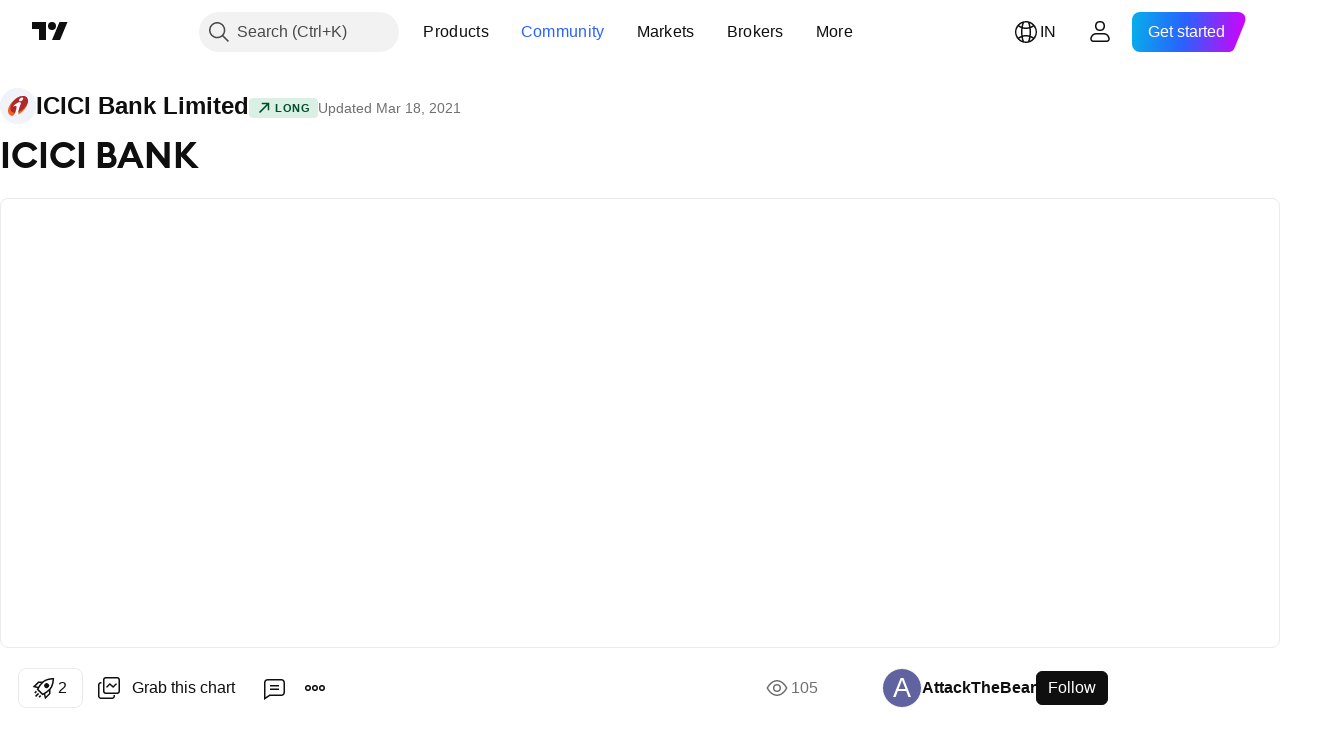

--- FILE ---
content_type: text/html; charset=utf-8
request_url: https://in.tradingview.com/chart/ICICIBANK/s3Yi2z9i-ICICI-BANK/
body_size: 83559
content:


<!DOCTYPE html>
<html lang="en" dir="ltr" class="is-not-authenticated is-not-pro  theme-light"
 data-theme="light">
<head><meta charset="utf-8" />
<meta name="viewport" content="width=device-width, initial-scale=1.0, maximum-scale=1.0, minimum-scale=1.0, user-scalable=no">	<script nonce="SYgoPcA3d1/6jsYRcAc1Ag==">window.initData = {};</script><title>ICICI BANK for NSE:ICICIBANK by AttackTheBear — TradingView India</title>
<!-- { block promo_footer_css_bundle } -->
		<!-- { render_css_bundle('promo_footer') } -->
		<link crossorigin="anonymous" href="https://static.tradingview.com/static/bundles/15992.6ab8fddbbeec572ad16b.css" rel="stylesheet" type="text/css"/>
	<!-- { endblock promo_footer_css_bundle } -->

	<!-- { block personal_css_bundle } -->
		<!-- render_css_bundle('base') -->
		<link crossorigin="anonymous" href="https://static.tradingview.com/static/bundles/7204.bd4a617f902d8e4336d7.css" rel="stylesheet" type="text/css"/>
<link crossorigin="anonymous" href="https://static.tradingview.com/static/bundles/77196.1ee43ed7cda5d814dba7.css" rel="stylesheet" type="text/css"/>
<link crossorigin="anonymous" href="https://static.tradingview.com/static/bundles/12874.2243f526973e835a8777.css" rel="stylesheet" type="text/css"/>
<link crossorigin="anonymous" href="https://static.tradingview.com/static/bundles/20541.ffebbd5b14e162a70fac.css" rel="stylesheet" type="text/css"/>
<link crossorigin="anonymous" href="https://static.tradingview.com/static/bundles/22691.df517de208b59f042c3b.css" rel="stylesheet" type="text/css"/>
<link crossorigin="anonymous" href="https://static.tradingview.com/static/bundles/72834.146c7925be9f43c9c767.css" rel="stylesheet" type="text/css"/>
<link crossorigin="anonymous" href="https://static.tradingview.com/static/bundles/6656.0e277b504c24d73f6420.css" rel="stylesheet" type="text/css"/>
<link crossorigin="anonymous" href="https://static.tradingview.com/static/bundles/97406.a24aa84d5466dfc219e3.css" rel="stylesheet" type="text/css"/>
<link crossorigin="anonymous" href="https://static.tradingview.com/static/bundles/51307.bb4e309d13e8ea654e19.css" rel="stylesheet" type="text/css"/>
<link crossorigin="anonymous" href="https://static.tradingview.com/static/bundles/62560.c8a32e4a427c0c57131c.css" rel="stylesheet" type="text/css"/>
<link crossorigin="anonymous" href="https://static.tradingview.com/static/bundles/28415.e6caff1a47a6c8a0f783.css" rel="stylesheet" type="text/css"/>
<link crossorigin="anonymous" href="https://static.tradingview.com/static/bundles/78820.3dc3168a8005e8c156fe.css" rel="stylesheet" type="text/css"/>
<link crossorigin="anonymous" href="https://static.tradingview.com/static/bundles/30608.1b5e0eb056a8145e2004.css" rel="stylesheet" type="text/css"/>
<link crossorigin="anonymous" href="https://static.tradingview.com/static/bundles/4857.2a0b835c9459f5e8f334.css" rel="stylesheet" type="text/css"/>
<link crossorigin="anonymous" href="https://static.tradingview.com/static/bundles/60733.515b38c2fad56295e0d7.css" rel="stylesheet" type="text/css"/>
<link crossorigin="anonymous" href="https://static.tradingview.com/static/bundles/94584.053cede951b9d64dea44.css" rel="stylesheet" type="text/css"/>
<link crossorigin="anonymous" href="https://static.tradingview.com/static/bundles/52294.8c6373aa92664b86de9e.css" rel="stylesheet" type="text/css"/>
<link crossorigin="anonymous" href="https://static.tradingview.com/static/bundles/56167.a33c76f5549cc7102e61.css" rel="stylesheet" type="text/css"/>
<link crossorigin="anonymous" href="https://static.tradingview.com/static/bundles/72373.cdd20397318c8a54ee02.css" rel="stylesheet" type="text/css"/>
<link crossorigin="anonymous" href="https://static.tradingview.com/static/bundles/68820.b0c44555783cdd4786b8.css" rel="stylesheet" type="text/css"/>
<link crossorigin="anonymous" href="https://static.tradingview.com/static/bundles/39394.1f12e32e6d4c4b83fe10.css" rel="stylesheet" type="text/css"/>
<link crossorigin="anonymous" href="https://static.tradingview.com/static/bundles/28562.e29096bd778450adbd58.css" rel="stylesheet" type="text/css"/>
<link crossorigin="anonymous" href="https://static.tradingview.com/static/bundles/19934.288c07086ff109a1d327.css" rel="stylesheet" type="text/css"/>
<link crossorigin="anonymous" href="https://static.tradingview.com/static/bundles/5911.5f96f6b3c550d3f0da23.css" rel="stylesheet" type="text/css"/>
<link crossorigin="anonymous" href="https://static.tradingview.com/static/bundles/6133.2dae60a90526a493d165.css" rel="stylesheet" type="text/css"/>
<link crossorigin="anonymous" href="https://static.tradingview.com/static/bundles/30331.315c1a91ffa92d55f559.css" rel="stylesheet" type="text/css"/>
<link crossorigin="anonymous" href="https://static.tradingview.com/static/bundles/45207.4c0489c8756499c78a5e.css" rel="stylesheet" type="text/css"/>
<link crossorigin="anonymous" href="https://static.tradingview.com/static/bundles/17644.53a8a16a13c65b9ef1b6.css" rel="stylesheet" type="text/css"/>
<link crossorigin="anonymous" href="https://static.tradingview.com/static/bundles/5347.66e97921f2de4965604d.css" rel="stylesheet" type="text/css"/>
<link crossorigin="anonymous" href="https://static.tradingview.com/static/bundles/90145.8b74b8d86218eec14871.css" rel="stylesheet" type="text/css"/>
<link crossorigin="anonymous" href="https://static.tradingview.com/static/bundles/59334.4a832facb7e57c5e13f3.css" rel="stylesheet" type="text/css"/>
<link crossorigin="anonymous" href="https://static.tradingview.com/static/bundles/91361.140a08c3b11237f684ec.css" rel="stylesheet" type="text/css"/>
<link crossorigin="anonymous" href="https://static.tradingview.com/static/bundles/3691.a607e1947cc1d6442aef.css" rel="stylesheet" type="text/css"/>
<link crossorigin="anonymous" href="https://static.tradingview.com/static/bundles/79248.b085e41549ac76222ff0.css" rel="stylesheet" type="text/css"/>
<link crossorigin="anonymous" href="https://static.tradingview.com/static/bundles/17675.7322b9d581c3bd767a8f.css" rel="stylesheet" type="text/css"/>
	<!-- { endblock personal_css_bundle } -->

	<!-- { block extra_styles } -->
	<link crossorigin="anonymous" href="https://static.tradingview.com/static/bundles/26184.a8e87c60a250a6212b03.css" rel="stylesheet" type="text/css"/>
<link crossorigin="anonymous" href="https://static.tradingview.com/static/bundles/62419.12891bfbb287744d3a89.css" rel="stylesheet" type="text/css"/>
<link crossorigin="anonymous" href="https://static.tradingview.com/static/bundles/32078.4dd8f716b361ea76fac9.css" rel="stylesheet" type="text/css"/>
<link crossorigin="anonymous" href="https://static.tradingview.com/static/bundles/50370.a1a91e4e3b8d4d56af6a.css" rel="stylesheet" type="text/css"/>
<link crossorigin="anonymous" href="https://static.tradingview.com/static/bundles/29903.89b41c884d5213432809.css" rel="stylesheet" type="text/css"/>
<link crossorigin="anonymous" href="https://static.tradingview.com/static/bundles/24840.08865a24cd22e705a127.css" rel="stylesheet" type="text/css"/>
<link crossorigin="anonymous" href="https://static.tradingview.com/static/bundles/61504.303d3d3a2eef8a440230.css" rel="stylesheet" type="text/css"/>
<link crossorigin="anonymous" href="https://static.tradingview.com/static/bundles/84592.9ad3142f13630874398c.css" rel="stylesheet" type="text/css"/>
<link crossorigin="anonymous" href="https://static.tradingview.com/static/bundles/84509.b78aa0f889805782a114.css" rel="stylesheet" type="text/css"/>
<link crossorigin="anonymous" href="https://static.tradingview.com/static/bundles/68650.e664998b1025f8944a19.css" rel="stylesheet" type="text/css"/>
<link crossorigin="anonymous" href="https://static.tradingview.com/static/bundles/62156.005052e314b2de339c3c.css" rel="stylesheet" type="text/css"/>
<link crossorigin="anonymous" href="https://static.tradingview.com/static/bundles/58572.dad95b9e4df028f98405.css" rel="stylesheet" type="text/css"/>
<link crossorigin="anonymous" href="https://static.tradingview.com/static/bundles/86459.a94905aa773ec52c64fa.css" rel="stylesheet" type="text/css"/>
<link crossorigin="anonymous" href="https://static.tradingview.com/static/bundles/87828.b5acda22a891bd0b8b78.css" rel="stylesheet" type="text/css"/>
<link crossorigin="anonymous" href="https://static.tradingview.com/static/bundles/27877.826c38517eae6571304f.css" rel="stylesheet" type="text/css"/>
<link crossorigin="anonymous" href="https://static.tradingview.com/static/bundles/81350.86c68c4067216e42a0f1.css" rel="stylesheet" type="text/css"/>
<link crossorigin="anonymous" href="https://static.tradingview.com/static/bundles/56254.a23f3ec5b836024b605b.css" rel="stylesheet" type="text/css"/>
<link crossorigin="anonymous" href="https://static.tradingview.com/static/bundles/18013.2d7cb298cfac0d6320b6.css" rel="stylesheet" type="text/css"/>
<link crossorigin="anonymous" href="https://static.tradingview.com/static/bundles/54123.b37eaf239cea1a4a4b98.css" rel="stylesheet" type="text/css"/>
<link crossorigin="anonymous" href="https://static.tradingview.com/static/bundles/88936.d49d6f461c53e70b38bc.css" rel="stylesheet" type="text/css"/>
<link crossorigin="anonymous" href="https://static.tradingview.com/static/bundles/14544.83eca2c4704f4649b7a3.css" rel="stylesheet" type="text/css"/>
<link crossorigin="anonymous" href="https://static.tradingview.com/static/bundles/67877.2fb5f6f3eb739c16078d.css" rel="stylesheet" type="text/css"/>
<link crossorigin="anonymous" href="https://static.tradingview.com/static/bundles/31069.50cdd69c32272e561010.css" rel="stylesheet" type="text/css"/>
<link crossorigin="anonymous" href="https://static.tradingview.com/static/bundles/75070.42c5ad63db6e22dd1780.css" rel="stylesheet" type="text/css"/>
<link crossorigin="anonymous" href="https://static.tradingview.com/static/bundles/11285.2ad4e54f72ca1dbe5a12.css" rel="stylesheet" type="text/css"/>
<link crossorigin="anonymous" href="https://static.tradingview.com/static/bundles/50553.3ab347d4bc9cadf8d238.css" rel="stylesheet" type="text/css"/>
<link crossorigin="anonymous" href="https://static.tradingview.com/static/bundles/62882.bb7416e25ce047652be6.css" rel="stylesheet" type="text/css"/>
<link crossorigin="anonymous" href="https://static.tradingview.com/static/bundles/85379.e2d0f6189d763981c46b.css" rel="stylesheet" type="text/css"/>
<link crossorigin="anonymous" href="https://static.tradingview.com/static/bundles/70835.249d27fbf7cfdf5dfd83.css" rel="stylesheet" type="text/css"/>
<link crossorigin="anonymous" href="https://static.tradingview.com/static/bundles/14142.fa043cf9d22075746ca7.css" rel="stylesheet" type="text/css"/>
<link crossorigin="anonymous" href="https://static.tradingview.com/static/bundles/92124.5845fa80448b407d32ec.css" rel="stylesheet" type="text/css"/>
<link crossorigin="anonymous" href="https://static.tradingview.com/static/bundles/98703.a2b02fc165a1c32d442e.css" rel="stylesheet" type="text/css"/>
<link crossorigin="anonymous" href="https://static.tradingview.com/static/bundles/65644.82e6d18dc48a569d26eb.css" rel="stylesheet" type="text/css"/>
<link crossorigin="anonymous" href="https://static.tradingview.com/static/bundles/5605.7992e8c447118cda6e67.css" rel="stylesheet" type="text/css"/>
<link crossorigin="anonymous" href="https://static.tradingview.com/static/bundles/57014.5d64ece78149214e8812.css" rel="stylesheet" type="text/css"/>
<link crossorigin="anonymous" href="https://static.tradingview.com/static/bundles/96133.507ceb094fe735b3e439.css" rel="stylesheet" type="text/css"/>
<link crossorigin="anonymous" href="https://static.tradingview.com/static/bundles/52665.005deab1142faaf7462d.css" rel="stylesheet" type="text/css"/>
<link crossorigin="anonymous" href="https://static.tradingview.com/static/bundles/85992.24dc3e7280c9494642a6.css" rel="stylesheet" type="text/css"/>
<link crossorigin="anonymous" href="https://static.tradingview.com/static/bundles/96614.aa36a3e7cbd35864ab1c.css" rel="stylesheet" type="text/css"/>
<link crossorigin="anonymous" href="https://static.tradingview.com/static/bundles/78698.9e07627cdc60a2c13dc3.css" rel="stylesheet" type="text/css"/>
<link crossorigin="anonymous" href="https://static.tradingview.com/static/bundles/96946.664cb7df376aef027378.css" rel="stylesheet" type="text/css"/>
<link crossorigin="anonymous" href="https://static.tradingview.com/static/bundles/94425.e8a11b1164ed8f31863d.css" rel="stylesheet" type="text/css"/>
<link crossorigin="anonymous" href="https://static.tradingview.com/static/bundles/30931.b2e7517523adce965dba.css" rel="stylesheet" type="text/css"/>
<link crossorigin="anonymous" href="https://static.tradingview.com/static/bundles/66857.843c3e887cfdf130d542.css" rel="stylesheet" type="text/css"/>
<link crossorigin="anonymous" href="https://static.tradingview.com/static/bundles/13619.8ac06c6d6672271c5f68.css" rel="stylesheet" type="text/css"/>
<link crossorigin="anonymous" href="https://static.tradingview.com/static/bundles/12748.199034cf25af72be11eb.css" rel="stylesheet" type="text/css"/>
<link crossorigin="anonymous" href="https://static.tradingview.com/static/bundles/18350.e409f558fe163ea9a3de.css" rel="stylesheet" type="text/css"/>
<link crossorigin="anonymous" href="https://static.tradingview.com/static/bundles/68448.f611cd4d950c54a2caec.css" rel="stylesheet" type="text/css"/>
<link crossorigin="anonymous" href="https://static.tradingview.com/static/bundles/92112.db4c9d5652778b489aaa.css" rel="stylesheet" type="text/css"/>
<link crossorigin="anonymous" href="https://static.tradingview.com/static/bundles/24309.848f88391da875ceb2a3.css" rel="stylesheet" type="text/css"/>
<link crossorigin="anonymous" href="https://static.tradingview.com/static/bundles/32388.e2ac42d074266d6f4cc4.css" rel="stylesheet" type="text/css"/>
<link crossorigin="anonymous" href="https://static.tradingview.com/static/bundles/2298.e4906aeeda8c192efa8f.css" rel="stylesheet" type="text/css"/>
<link crossorigin="anonymous" href="https://static.tradingview.com/static/bundles/34022.f218afa7d02ef496982b.css" rel="stylesheet" type="text/css"/>
<link crossorigin="anonymous" href="https://static.tradingview.com/static/bundles/47043.23ff8e5e5118dff46b5a.css" rel="stylesheet" type="text/css"/>
<link crossorigin="anonymous" href="https://static.tradingview.com/static/bundles/87844.a89d3d49f869720ebbba.css" rel="stylesheet" type="text/css"/>
<link crossorigin="anonymous" href="https://static.tradingview.com/static/bundles/79780.84d89360ede6a350ded3.css" rel="stylesheet" type="text/css"/>
<link crossorigin="anonymous" href="https://static.tradingview.com/static/bundles/50694.e8c29c22063c80408cca.css" rel="stylesheet" type="text/css"/>
<link crossorigin="anonymous" href="https://static.tradingview.com/static/bundles/22969.c32eeb1152afcd97b12e.css" rel="stylesheet" type="text/css"/>
<link crossorigin="anonymous" href="https://static.tradingview.com/static/bundles/20789.ab5c2b3cb921527e4170.css" rel="stylesheet" type="text/css"/>
<link crossorigin="anonymous" href="https://static.tradingview.com/static/bundles/29592.6154c4943032cbc1f19b.css" rel="stylesheet" type="text/css"/>
<link crossorigin="anonymous" href="https://static.tradingview.com/static/bundles/83580.fdc9454547343089f3c6.css" rel="stylesheet" type="text/css"/>
<link crossorigin="anonymous" href="https://static.tradingview.com/static/bundles/31916.57160ac113283e720311.css" rel="stylesheet" type="text/css"/>
<link crossorigin="anonymous" href="https://static.tradingview.com/static/bundles/55174.dc96c4d047ce06b033ba.css" rel="stylesheet" type="text/css"/>
<link crossorigin="anonymous" href="https://static.tradingview.com/static/bundles/5969.21c839e51d9fe09bc1ad.css" rel="stylesheet" type="text/css"/>
<link crossorigin="anonymous" href="https://static.tradingview.com/static/bundles/26149.58e3d28c4207f0232d45.css" rel="stylesheet" type="text/css"/>
<link crossorigin="anonymous" href="https://static.tradingview.com/static/bundles/83332.323d337a96ea2d0d1f5b.css" rel="stylesheet" type="text/css"/>
<link crossorigin="anonymous" href="https://static.tradingview.com/static/bundles/5769.b3335017ad0d222109e8.css" rel="stylesheet" type="text/css"/>
<link crossorigin="anonymous" href="https://static.tradingview.com/static/bundles/49022.455c0a58d3762d16e782.css" rel="stylesheet" type="text/css"/>
<link crossorigin="anonymous" href="https://static.tradingview.com/static/bundles/29172.47e08dfdb98bb8d670fe.css" rel="stylesheet" type="text/css"/>
<link crossorigin="anonymous" href="https://static.tradingview.com/static/bundles/38582.2b62a108282b3e90d95c.css" rel="stylesheet" type="text/css"/>
<link crossorigin="anonymous" href="https://static.tradingview.com/static/bundles/15001.aa02a2d96f821d501dba.css" rel="stylesheet" type="text/css"/>
<link crossorigin="anonymous" href="https://static.tradingview.com/static/bundles/38989.6305bc875d911920e38b.css" rel="stylesheet" type="text/css"/>
<link crossorigin="anonymous" href="https://static.tradingview.com/static/bundles/43165.f500e435f461fabe05f6.css" rel="stylesheet" type="text/css"/>
<link crossorigin="anonymous" href="https://static.tradingview.com/static/bundles/70571.51824f94f04f357f27ed.css" rel="stylesheet" type="text/css"/>
<link crossorigin="anonymous" href="https://static.tradingview.com/static/bundles/6695.1ea7d74fa789f5e3b9c4.css" rel="stylesheet" type="text/css"/>
<link crossorigin="anonymous" href="https://static.tradingview.com/static/bundles/42734.28212819357e05bc15ab.css" rel="stylesheet" type="text/css"/>
<link crossorigin="anonymous" href="https://static.tradingview.com/static/bundles/97915.5b2ef44e883aedf9ee07.css" rel="stylesheet" type="text/css"/>
<link crossorigin="anonymous" href="https://static.tradingview.com/static/bundles/35229.f7d16c2e8bbca89e1d2b.css" rel="stylesheet" type="text/css"/>
<link crossorigin="anonymous" href="https://static.tradingview.com/static/bundles/50138.bd38a05bcbe9f63005d5.css" rel="stylesheet" type="text/css"/>
<link crossorigin="anonymous" href="https://static.tradingview.com/static/bundles/16543.7bcb96fa677df6654c99.css" rel="stylesheet" type="text/css"/>
<link crossorigin="anonymous" href="https://static.tradingview.com/static/bundles/78076.434b6268f44aba75e190.css" rel="stylesheet" type="text/css"/>
<link crossorigin="anonymous" href="https://static.tradingview.com/static/bundles/68844.662507d10a58f51f962f.css" rel="stylesheet" type="text/css"/>
<link crossorigin="anonymous" href="https://static.tradingview.com/static/bundles/78806.af4707505f695c7b7e7e.css" rel="stylesheet" type="text/css"/>
<link crossorigin="anonymous" href="https://static.tradingview.com/static/bundles/67957.26bd3f4dca9113e5bd92.css" rel="stylesheet" type="text/css"/>
<link crossorigin="anonymous" href="https://static.tradingview.com/static/bundles/95626.0b382ed55589e98e3418.css" rel="preload" as="style"/>
<link crossorigin="anonymous" href="https://static.tradingview.com/static/bundles/4876.8876d8fb744d67484f1f.css" rel="preload" as="style"/>
<link crossorigin="anonymous" href="https://static.tradingview.com/static/bundles/79185.94b15842cd307f061854.css" rel="preload" as="style"/>
<link crossorigin="anonymous" href="https://static.tradingview.com/static/bundles/49822.f499cfafbc0a791ec49e.css" rel="preload" as="style"/>
	<!-- { endblock extra_styles } --><script nonce="SYgoPcA3d1/6jsYRcAc1Ag==">
	window.locale = 'in';
	window.language = 'en';
</script>
	<!-- { block promo_footer_js_bundle } -->
		<!-- { render_js_bundle('promo_footer') } -->
		<link crossorigin="anonymous" href="https://static.tradingview.com/static/bundles/en.4786.a618592c61ccf653aaab.js" rel="preload" as="script"/>
<link crossorigin="anonymous" href="https://static.tradingview.com/static/bundles/25096.8041f8d54d0af06b1dc2.js" rel="preload" as="script"/>
<link crossorigin="anonymous" href="https://static.tradingview.com/static/bundles/promo_footer.eb7846e9f552443d8452.js" rel="preload" as="script"/><script crossorigin="anonymous" src="https://static.tradingview.com/static/bundles/en.4786.a618592c61ccf653aaab.js" defer></script>
<script crossorigin="anonymous" src="https://static.tradingview.com/static/bundles/25096.8041f8d54d0af06b1dc2.js" defer></script>
<script crossorigin="anonymous" src="https://static.tradingview.com/static/bundles/promo_footer.eb7846e9f552443d8452.js" defer></script>
	<!-- { endblock promo_footer_js_bundle } -->

	<!-- { block personal_js_bundle } -->
		<!-- render_js_bundle('base') -->
		<link crossorigin="anonymous" href="https://static.tradingview.com/static/bundles/runtime.06b7ad745c822a75b517.js" rel="preload" as="script"/>
<link crossorigin="anonymous" href="https://static.tradingview.com/static/bundles/en.68425.199a143bb5872cb2bab2.js" rel="preload" as="script"/>
<link crossorigin="anonymous" href="https://static.tradingview.com/static/bundles/32227.d826c45d2d27f2ff4314.js" rel="preload" as="script"/>
<link crossorigin="anonymous" href="https://static.tradingview.com/static/bundles/77507.fb006c0c7a02051cf5cd.js" rel="preload" as="script"/>
<link crossorigin="anonymous" href="https://static.tradingview.com/static/bundles/22665.48cd37ebd902e7c711e1.js" rel="preload" as="script"/>
<link crossorigin="anonymous" href="https://static.tradingview.com/static/bundles/12886.7be7542f140baf734d79.js" rel="preload" as="script"/>
<link crossorigin="anonymous" href="https://static.tradingview.com/static/bundles/22023.035d84389dc598280aca.js" rel="preload" as="script"/>
<link crossorigin="anonymous" href="https://static.tradingview.com/static/bundles/2373.798b10a4d75d67ea3cde.js" rel="preload" as="script"/>
<link crossorigin="anonymous" href="https://static.tradingview.com/static/bundles/62134.57ec9cb3f1548c6e710a.js" rel="preload" as="script"/>
<link crossorigin="anonymous" href="https://static.tradingview.com/static/bundles/8875.76b2d037639b1839d5d7.js" rel="preload" as="script"/>
<link crossorigin="anonymous" href="https://static.tradingview.com/static/bundles/68134.80620e6ea63c2e74b36c.js" rel="preload" as="script"/>
<link crossorigin="anonymous" href="https://static.tradingview.com/static/bundles/93243.d16dcf8fc50e14d67819.js" rel="preload" as="script"/>
<link crossorigin="anonymous" href="https://static.tradingview.com/static/bundles/42118.7614c7be66c42770cfee.js" rel="preload" as="script"/>
<link crossorigin="anonymous" href="https://static.tradingview.com/static/bundles/32378.b87f7c1aed020f9c3427.js" rel="preload" as="script"/>
<link crossorigin="anonymous" href="https://static.tradingview.com/static/bundles/72378.426508e8425bf880af96.js" rel="preload" as="script"/>
<link crossorigin="anonymous" href="https://static.tradingview.com/static/bundles/23298.0b1a2a8df7ae6c4f9aff.js" rel="preload" as="script"/>
<link crossorigin="anonymous" href="https://static.tradingview.com/static/bundles/91834.9652f4783cad8a5248e4.js" rel="preload" as="script"/>
<link crossorigin="anonymous" href="https://static.tradingview.com/static/bundles/68126.afe639ebfc573535cf95.js" rel="preload" as="script"/>
<link crossorigin="anonymous" href="https://static.tradingview.com/static/bundles/70241.473e37ea7f00feb1b946.js" rel="preload" as="script"/>
<link crossorigin="anonymous" href="https://static.tradingview.com/static/bundles/base.3041465632beeef7de35.js" rel="preload" as="script"/><script crossorigin="anonymous" src="https://static.tradingview.com/static/bundles/runtime.06b7ad745c822a75b517.js" defer></script>
<script crossorigin="anonymous" src="https://static.tradingview.com/static/bundles/en.68425.199a143bb5872cb2bab2.js" defer></script>
<script crossorigin="anonymous" src="https://static.tradingview.com/static/bundles/32227.d826c45d2d27f2ff4314.js" defer></script>
<script crossorigin="anonymous" src="https://static.tradingview.com/static/bundles/77507.fb006c0c7a02051cf5cd.js" defer></script>
<script crossorigin="anonymous" src="https://static.tradingview.com/static/bundles/22665.48cd37ebd902e7c711e1.js" defer></script>
<script crossorigin="anonymous" src="https://static.tradingview.com/static/bundles/12886.7be7542f140baf734d79.js" defer></script>
<script crossorigin="anonymous" src="https://static.tradingview.com/static/bundles/22023.035d84389dc598280aca.js" defer></script>
<script crossorigin="anonymous" src="https://static.tradingview.com/static/bundles/2373.798b10a4d75d67ea3cde.js" defer></script>
<script crossorigin="anonymous" src="https://static.tradingview.com/static/bundles/62134.57ec9cb3f1548c6e710a.js" defer></script>
<script crossorigin="anonymous" src="https://static.tradingview.com/static/bundles/8875.76b2d037639b1839d5d7.js" defer></script>
<script crossorigin="anonymous" src="https://static.tradingview.com/static/bundles/68134.80620e6ea63c2e74b36c.js" defer></script>
<script crossorigin="anonymous" src="https://static.tradingview.com/static/bundles/93243.d16dcf8fc50e14d67819.js" defer></script>
<script crossorigin="anonymous" src="https://static.tradingview.com/static/bundles/42118.7614c7be66c42770cfee.js" defer></script>
<script crossorigin="anonymous" src="https://static.tradingview.com/static/bundles/32378.b87f7c1aed020f9c3427.js" defer></script>
<script crossorigin="anonymous" src="https://static.tradingview.com/static/bundles/72378.426508e8425bf880af96.js" defer></script>
<script crossorigin="anonymous" src="https://static.tradingview.com/static/bundles/23298.0b1a2a8df7ae6c4f9aff.js" defer></script>
<script crossorigin="anonymous" src="https://static.tradingview.com/static/bundles/91834.9652f4783cad8a5248e4.js" defer></script>
<script crossorigin="anonymous" src="https://static.tradingview.com/static/bundles/68126.afe639ebfc573535cf95.js" defer></script>
<script crossorigin="anonymous" src="https://static.tradingview.com/static/bundles/70241.473e37ea7f00feb1b946.js" defer></script>
<script crossorigin="anonymous" src="https://static.tradingview.com/static/bundles/base.3041465632beeef7de35.js" defer></script>
	<!-- { endblock personal_js_bundle } -->

	<!-- { block additional_js_bundle } -->
	<!-- { endblock additional_js_bundle } -->	<script nonce="SYgoPcA3d1/6jsYRcAc1Ag==">
		window.initData = window.initData || {};
		window.initData.theme = "light";
			(()=>{"use strict";const t=/(?:^|;)\s*theme=(dark|light)(?:;|$)|$/.exec(document.cookie)[1];t&&(document.documentElement.classList.toggle("theme-dark","dark"===t),document.documentElement.classList.toggle("theme-light","light"===t),document.documentElement.dataset.theme=t,window.initData=window.initData||{},window.initData.theme=t)})();
	</script>
	<script nonce="SYgoPcA3d1/6jsYRcAc1Ag==">
		(()=>{"use strict";"undefined"!=typeof window&&"undefined"!=typeof navigator&&/mac/i.test(navigator.platform)&&document.documentElement.classList.add("mac_os_system")})();
	</script>

	<script nonce="SYgoPcA3d1/6jsYRcAc1Ag==">var environment = "battle";
		window.WS_HOST_PING_REQUIRED = true;
		window.BUILD_TIME = "2026-01-29T21:40:15";
		window.WEBSOCKET_HOST = "data.tradingview.com";
		window.WEBSOCKET_PRO_HOST = "prodata.tradingview.com";
		window.WEBSOCKET_HOST_FOR_DEEP_BACKTESTING = "history-data.tradingview.com";
		window.WIDGET_HOST = "https://www.tradingview-widget.com";
		window.TradingView = window.TradingView || {};
	</script>

	<link rel="conversions-config" href="https://s3.tradingview.com/conversions_en.json">
	<link rel="metrics-config" href="https://scanner-backend.tradingview.com/enum/ordered?id=metrics_full_name,metrics&lang=en&label-product=ytm-metrics-plan.json" crossorigin>

	<script nonce="SYgoPcA3d1/6jsYRcAc1Ag==">
		(()=>{"use strict";function e(e,t=!1){const{searchParams:n}=new URL(String(location));let s="true"===n.get("mobileapp_new"),o="true"===n.get("mobileapp");if(!t){const e=function(e){const t=e+"=",n=document.cookie.split(";");for(let e=0;e<n.length;e++){let s=n[e];for(;" "===s.charAt(0);)s=s.substring(1,s.length);if(0===s.indexOf(t))return s.substring(t.length,s.length)}return null}("tv_app")||"";s||=["android","android_nps"].includes(e),o||="ios"===e}return!("new"!==e&&"any"!==e||!s)||!("new"===e||!o)}const t="undefined"!=typeof window&&"undefined"!=typeof navigator,n=t&&"ontouchstart"in window,s=(t&&n&&window,t&&(n||navigator.maxTouchPoints),t&&window.chrome&&window.chrome.runtime,t&&window.navigator.userAgent.toLowerCase().indexOf("firefox"),t&&/\sEdge\/\d\d\b/.test(navigator.userAgent),t&&Boolean(navigator.vendor)&&navigator.vendor.indexOf("Apple")>-1&&-1===navigator.userAgent.indexOf("CriOS")&&navigator.userAgent.indexOf("FxiOS"),t&&/mac/i.test(navigator.platform),t&&/Win32|Win64/i.test(navigator.platform),t&&/Linux/i.test(navigator.platform),t&&/Android/i.test(navigator.userAgent)),o=t&&/BlackBerry/i.test(navigator.userAgent),i=t&&/iPhone|iPad|iPod/.test(navigator.platform),c=t&&/Opera Mini/i.test(navigator.userAgent),r=t&&("MacIntel"===navigator.platform&&navigator.maxTouchPoints>1||/iPad/.test(navigator.platform)),a=s||o||i||c,h=window.TradingView=window.TradingView||{};const _={Android:()=>s,BlackBerry:()=>o,iOS:()=>i,Opera:()=>c,isIPad:()=>r,any:()=>a};h.isMobile=_;const l=new Map;function d(){const e=window.location.pathname,t=window.location.host,n=`${t}${e}`;return l.has(n)||l.set(n,function(e,t){const n=["^widget-docs"];for(const e of n)if(new RegExp(e).test(t))return!0;const s=["^widgetembed/?$","^cmewidgetembed/?$","^([0-9a-zA-Z-]+)/widgetembed/?$","^([0-9a-zA-Z-]+)/widgetstatic/?$","^([0-9a-zA-Z-]+)?/?mediumwidgetembed/?$","^twitter-chart/?$","^telegram/chart/?$","^embed/([0-9a-zA-Z]{8})/?$","^widgetpopup/?$","^extension/?$","^idea-popup/?$","^hotlistswidgetembed/?$","^([0-9a-zA-Z-]+)/hotlistswidgetembed/?$","^marketoverviewwidgetembed/?$","^([0-9a-zA-Z-]+)/marketoverviewwidgetembed/?$","^eventswidgetembed/?$","^tickerswidgetembed/?$","^forexcrossrateswidgetembed/?$","^forexheatmapwidgetembed/?$","^marketquoteswidgetembed/?$","^screenerwidget/?$","^cryptomktscreenerwidget/?$","^([0-9a-zA-Z-]+)/cryptomktscreenerwidget/?$","^([0-9a-zA-Z-]+)/marketquoteswidgetembed/?$","^technical-analysis-widget-embed/$","^singlequotewidgetembed/?$","^([0-9a-zA-Z-]+)/singlequotewidgetembed/?$","^embed-widget/([0-9a-zA-Z-]+)/(([0-9a-zA-Z-]+)/)?$","^widget-docs/([0-9a-zA-Z-]+)/([0-9a-zA-Z-/]+)?$"],o=e.replace(/^\//,"");let i;for(let e=s.length-1;e>=0;e--)if(i=new RegExp(s[e]),i.test(o))return!0;return!1}(e,t)),l.get(n)??!1}h.onWidget=d;const g=()=>{},u="~m~";class m{constructor(e,t={}){this.sessionid=null,this.connected=!1,this._timeout=null,this._base=e,this._options={timeout:t.timeout||2e4,connectionType:t.connectionType}}connect(){this._socket=new WebSocket(this._prepareUrl()),this._socket.onmessage=e=>{
if("string"!=typeof e.data)throw new TypeError(`The WebSocket message should be a string. Recieved ${Object.prototype.toString.call(e.data)}`);this._onData(e.data)},this._socket.onclose=this._onClose.bind(this),this._socket.onerror=this._onError.bind(this)}send(e){this._socket&&this._socket.send(this._encode(e))}disconnect(){this._clearIdleTimeout(),this._socket&&(this._socket.onmessage=g,this._socket.onclose=g,this._socket.onerror=g,this._socket.close())}_clearIdleTimeout(){null!==this._timeout&&(clearTimeout(this._timeout),this._timeout=null)}_encode(e){let t,n="";const s=Array.isArray(e)?e:[e],o=s.length;for(let e=0;e<o;e++)t=null===s[e]||void 0===s[e]?"":m._stringify(s[e]),n+=u+t.length+u+t;return n}_decode(e){const t=[];let n,s;do{if(e.substring(0,3)!==u)return t;n="",s="";const o=(e=e.substring(3)).length;for(let t=0;t<o;t++){if(s=Number(e.substring(t,t+1)),Number(e.substring(t,t+1))!==s){e=e.substring(n.length+3),n=Number(n);break}n+=s}t.push(e.substring(0,n)),e=e.substring(n)}while(""!==e);return t}_onData(e){this._setTimeout();const t=this._decode(e),n=t.length;for(let e=0;e<n;e++)this._onMessage(t[e])}_setTimeout(){this._clearIdleTimeout(),this._timeout=setTimeout(this._onTimeout.bind(this),this._options.timeout)}_onTimeout(){this.disconnect(),this._onDisconnect({code:4e3,reason:"socket.io timeout",wasClean:!1})}_onMessage(e){this.sessionid?this._checkIfHeartbeat(e)?this._onHeartbeat(e.slice(3)):this._checkIfJson(e)?this._base.onMessage(JSON.parse(e.slice(3))):this._base.onMessage(e):(this.sessionid=e,this._onConnect())}_checkIfHeartbeat(e){return this._checkMessageType(e,"h")}_checkIfJson(e){return this._checkMessageType(e,"j")}_checkMessageType(e,t){return e.substring(0,3)==="~"+t+"~"}_onHeartbeat(e){this.send("~h~"+e)}_onConnect(){this.connected=!0,this._base.onConnect()}_onDisconnect(e){this._clear(),this._base.onDisconnect(e),this.sessionid=null}_clear(){this.connected=!1}_prepareUrl(){const t=w(this._base.host);if(t.pathname+="socket.io/websocket",t.protocol="wss:",t.searchParams.append("from",window.location.pathname.slice(1,50)),t.searchParams.append("date",window.BUILD_TIME||""),e("any")&&t.searchParams.append("client","mobile"),this._options.connectionType&&t.searchParams.append("type",this._options.connectionType),window.WEBSOCKET_PARAMS_ANALYTICS){const{ws_page_uri:e,ws_ancestor_origin:n}=window.WEBSOCKET_PARAMS_ANALYTICS;e&&t.searchParams.append("page-uri",e),n&&t.searchParams.append("ancestor-origin",n)}const n=window.location.search.includes("widget_token")||window.location.hash.includes("widget_token");return d()||n||t.searchParams.append("auth","sessionid"),t.href}_onClose(e){this._clearIdleTimeout(),this._onDisconnect(e)}_onError(e){this._clearIdleTimeout(),this._clear(),this._base.emit("error",[e]),this.sessionid=null}static _stringify(e){return"[object Object]"===Object.prototype.toString.call(e)?"~j~"+JSON.stringify(e):String(e)}}class p{constructor(e,t){this.host=e,this._connecting=!1,this._events={},this.transport=this._getTransport(t)}isConnected(){
return!!this.transport&&this.transport.connected}isConnecting(){return this._connecting}connect(){this.isConnected()||(this._connecting&&this.disconnect(),this._connecting=!0,this.transport.connect())}send(e){this.transport&&this.transport.connected&&this.transport.send(e)}disconnect(){this.transport&&this.transport.disconnect()}on(e,t){e in this._events||(this._events[e]=[]),this._events[e].push(t)}offAll(){this._events={}}onMessage(e){this.emit("message",[e])}emit(e,t=[]){if(e in this._events){const n=this._events[e].concat(),s=n.length;for(let e=0;e<s;e++)n[e].apply(this,t)}}onConnect(){this.clear(),this.emit("connect")}onDisconnect(e){this.emit("disconnect",[e])}clear(){this._connecting=!1}_getTransport(e){return new m(this,e)}}function w(e){const t=-1!==e.indexOf("/")?new URL(e):new URL("wss://"+e);if("wss:"!==t.protocol&&"https:"!==t.protocol)throw new Error("Invalid websocket base "+e);return t.pathname.endsWith("/")||(t.pathname+="/"),t.search="",t.username="",t.password="",t}const k="undefined"!=typeof window&&Number(window.TELEMETRY_WS_ERROR_LOGS_THRESHOLD)||0;class f{constructor(e,t={}){this._queueStack=[],this._logsQueue=[],this._telemetryObjectsQueue=[],this._reconnectCount=0,this._redirectCount=0,this._errorsCount=0,this._errorsInfoSent=!1,this._connectionStart=null,this._connectionEstablished=null,this._reconnectTimeout=null,this._onlineCancellationToken=null,this._isConnectionForbidden=!1,this._initialHost=t.initialHost||null,this._suggestedHost=e,this._proHost=t.proHost,this._reconnectHost=t.reconnectHost,this._noReconnectAfterTimeout=!0===t.noReconnectAfterTimeout,this._dataRequestTimeout=t.dataRequestTimeout,this._connectionType=t.connectionType,this._doConnect(),t.pingRequired&&-1===window.location.search.indexOf("noping")&&this._startPing()}connect(){this._tryConnect()}resetCounters(){this._reconnectCount=0,this._redirectCount=0}setLogger(e,t){this._logger=e,this._getLogHistory=t,this._flushLogs()}setTelemetry(e){this._telemetry=e,this._telemetry.reportSent.subscribe(this,this._onTelemetrySent),this._flushTelemetry()}onReconnect(e){this._onReconnect=e}isConnected(){return!!this._socket&&this._socket.isConnected()}isConnecting(){return!!this._socket&&this._socket.isConnecting()}on(e,t){return!!this._socket&&("connect"===e&&this._socket.isConnected()?t():"disconnect"===e?this._disconnectCallbacks.push(t):this._socket.on(e,t),!0)}getSessionId(){return this._socket&&this._socket.transport?this._socket.transport.sessionid:null}send(e){return this.isConnected()?(this._socket.send(e),!0):(this._queueMessage(e),!1)}getConnectionEstablished(){return this._connectionEstablished}getHost(){const e=this._tryGetProHost();return null!==e?e:this._reconnectHost&&this._reconnectCount>3?this._reconnectHost:this._suggestedHost}getReconnectCount(){return this._reconnectCount}getRedirectCount(){return this._redirectCount}getConnectionStart(){return this._connectionStart}disconnect(){this._clearReconnectTimeout(),(this.isConnected()||this.isConnecting())&&(this._propagateDisconnect(),this._disconnectCallbacks=[],
this._closeSocket())}forbidConnection(){this._isConnectionForbidden=!0,this.disconnect()}allowConnection(){this._isConnectionForbidden=!1,this.connect()}isMaxRedirects(){return this._redirectCount>=20}isMaxReconnects(){return this._reconnectCount>=20}getPingInfo(){return this._pingInfo||null}_tryGetProHost(){return window.TradingView&&window.TradingView.onChartPage&&"battle"===window.environment&&!this._redirectCount&&-1===window.location.href.indexOf("ws_host")?this._initialHost?this._initialHost:void 0!==window.user&&window.user.pro_plan?this._proHost||this._suggestedHost:null:null}_queueMessage(e){0===this._queueStack.length&&this._logMessage(0,"Socket is not connected. Queued a message"),this._queueStack.push(e)}_processMessageQueue(){0!==this._queueStack.length&&(this._logMessage(0,"Processing queued messages"),this._queueStack.forEach(this.send.bind(this)),this._logMessage(0,"Processed "+this._queueStack.length+" messages"),this._queueStack=[])}_onDisconnect(e){this._noReconnectAfterTimeout||null!==this._reconnectTimeout||(this._reconnectTimeout=setTimeout(this._tryReconnect.bind(this),5e3)),this._clearOnlineCancellationToken();let t="disconnect session:"+this.getSessionId();e&&(t+=", code:"+e.code+", reason:"+e.reason,1005===e.code&&this._sendTelemetry("websocket_code_1005")),this._logMessage(0,t),this._propagateDisconnect(e),this._closeSocket(),this._queueStack=[]}_closeSocket(){null!==this._socket&&(this._socket.offAll(),this._socket.disconnect(),this._socket=null)}_logMessage(e,t){const n={method:e,message:t};this._logger?this._flushLogMessage(n):(n.message=`[${(new Date).toISOString()}] ${n.message}`,this._logsQueue.push(n))}_flushLogMessage(e){switch(e.method){case 2:this._logger.logDebug(e.message);break;case 3:this._logger.logError(e.message);break;case 0:this._logger.logInfo(e.message);break;case 1:this._logger.logNormal(e.message)}}_flushLogs(){this._flushLogMessage({method:1,message:"messages from queue. Start."}),this._logsQueue.forEach((e=>{this._flushLogMessage(e)})),this._flushLogMessage({method:1,message:"messages from queue. End."}),this._logsQueue=[]}_sendTelemetry(e,t){const n={event:e,params:t};this._telemetry?this._flushTelemetryObject(n):this._telemetryObjectsQueue.push(n)}_flushTelemetryObject(e){this._telemetry.sendChartReport(e.event,e.params,!1)}_flushTelemetry(){this._telemetryObjectsQueue.forEach((e=>{this._flushTelemetryObject(e)})),this._telemetryObjectsQueue=[]}_doConnect(){this._socket&&(this._socket.isConnected()||this._socket.isConnecting())||(this._clearOnlineCancellationToken(),this._host=this.getHost(),this._socket=new p(this._host,{timeout:this._dataRequestTimeout,connectionType:this._connectionType}),this._logMessage(0,"Connecting to "+this._host),this._bindEvents(),this._disconnectCallbacks=[],this._connectionStart=performance.now(),this._connectionEstablished=null,this._socket.connect(),performance.mark("SWSC",{detail:"Start WebSocket connection"}),this._socket.on("connect",(()=>{performance.mark("EWSC",{detail:"End WebSocket connection"}),
performance.measure("WebSocket connection delay","SWSC","EWSC")})))}_propagateDisconnect(e){const t=this._disconnectCallbacks.length;for(let n=0;n<t;n++)this._disconnectCallbacks[n](e||{})}_bindEvents(){this._socket&&(this._socket.on("connect",(()=>{const e=this.getSessionId();if("string"==typeof e){const t=JSON.parse(e);if(t.redirect)return this._redirectCount+=1,this._suggestedHost=t.redirect,this.isMaxRedirects()&&this._sendTelemetry("redirect_bailout"),void this._redirect()}this._connectionEstablished=performance.now(),this._processMessageQueue(),this._logMessage(0,"connect session:"+e)})),this._socket.on("disconnect",this._onDisconnect.bind(this)),this._socket.on("close",this._onDisconnect.bind(this)),this._socket.on("error",(e=>{this._logMessage(0,new Date+" session:"+this.getSessionId()+" websocket error:"+JSON.stringify(e)),this._sendTelemetry("websocket_error"),this._errorsCount++,!this._errorsInfoSent&&this._errorsCount>=k&&(void 0!==this._lastConnectCallStack&&(this._sendTelemetry("websocket_error_connect_stack",{text:this._lastConnectCallStack}),delete this._lastConnectCallStack),void 0!==this._getLogHistory&&this._sendTelemetry("websocket_error_log",{text:this._getLogHistory(50).join("\n")}),this._errorsInfoSent=!0)})))}_redirect(){this.disconnect(),this._reconnectWhenOnline()}_tryReconnect(){this._tryConnect()&&(this._reconnectCount+=1)}_tryConnect(){return!this._isConnectionForbidden&&(this._clearReconnectTimeout(),this._lastConnectCallStack=new Error(`WebSocket connect stack. Is connected: ${this.isConnected()}.`).stack||"",!this.isConnected()&&(this.disconnect(),this._reconnectWhenOnline(),!0))}_clearOnlineCancellationToken(){this._onlineCancellationToken&&(this._onlineCancellationToken(),this._onlineCancellationToken=null)}_clearReconnectTimeout(){null!==this._reconnectTimeout&&(clearTimeout(this._reconnectTimeout),this._reconnectTimeout=null)}_reconnectWhenOnline(){if(navigator.onLine)return this._logMessage(0,"Network status: online - trying to connect"),this._doConnect(),void(this._onReconnect&&this._onReconnect());this._logMessage(0,"Network status: offline - wait until online"),this._onlineCancellationToken=function(e){let t=e;const n=()=>{window.removeEventListener("online",n),t&&t()};return window.addEventListener("online",n),()=>{t=null}}((()=>{this._logMessage(0,"Network status changed to online - trying to connect"),this._doConnect(),this._onReconnect&&this._onReconnect()}))}_onTelemetrySent(e){"websocket_error"in e&&(this._errorsCount=0,this._errorsInfoSent=!1)}_startPing(){if(this._pingIntervalId)return;const e=w(this.getHost());e.pathname+="ping",e.protocol="https:";let t=0,n=0;const s=e=>{this._pingInfo=this._pingInfo||{max:0,min:1/0,avg:0};const s=(new Date).getTime()-e;s>this._pingInfo.max&&(this._pingInfo.max=s),s<this._pingInfo.min&&(this._pingInfo.min=s),t+=s,n++,this._pingInfo.avg=t/n,n>=10&&this._pingIntervalId&&(clearInterval(this._pingIntervalId),delete this._pingIntervalId)};this._pingIntervalId=setInterval((()=>{const t=(new Date).getTime(),n=new XMLHttpRequest
;n.open("GET",e,!0),n.send(),n.onreadystatechange=()=>{n.readyState===XMLHttpRequest.DONE&&200===n.status&&s(t)}}),1e4)}}window.WSBackendConnection=new f(window.WEBSOCKET_HOST,{pingRequired:window.WS_HOST_PING_REQUIRED,proHost:window.WEBSOCKET_PRO_HOST,reconnectHost:window.WEBSOCKET_HOST_FOR_RECONNECT,initialHost:window.WEBSOCKET_INITIAL_HOST,connectionType:window.WEBSOCKET_CONNECTION_TYPE}),window.WSBackendConnectionCtor=f})();
	</script>


	<script nonce="SYgoPcA3d1/6jsYRcAc1Ag==">var is_authenticated = false;
		var user = {"username":"Guest","following":"0","followers":"0","ignore_list":[],"available_offers":{}};
		window.initData.priceAlertsFacadeClientUrl = "https://pricealerts.tradingview.com";
		window.initData.currentLocaleInfo = {"language":"en","language_name":"English ‎(India)‎","flag":"in","geoip_code":"in","iso":"en","iso_639_3":"eng","global_name":"Indian"};
		window.initData.offerButtonInfo = {"class_name":"tv-header__offer-button-container--trial-join","title":"Get started","href":"/pricing/?source=header_go_pro_button&feature=start_free_trial","subtitle":null,"expiration":null,"color":"gradient","stretch":false};
		window.initData.settings = {'S3_LOGO_SERVICE_BASE_URL': 'https://s3-symbol-logo.tradingview.com/', 'S3_NEWS_IMAGE_SERVICE_BASE_URL': 'https://s3.tradingview.com/news/', 'WEBPACK_STATIC_PATH': 'https://static.tradingview.com/static/bundles/', 'TRADING_URL': 'https://papertrading.tradingview.com', 'CRUD_STORAGE_URL': 'https://crud-storage.tradingview.com'};
		window.countryCode = "US";


			window.__initialEnabledFeaturesets =
				(window.__initialEnabledFeaturesets || []).concat(
					['tv_production'].concat(
						window.ClientCustomConfiguration && window.ClientCustomConfiguration.getEnabledFeatureSet
							? JSON.parse(window.ClientCustomConfiguration.getEnabledFeatureSet())
							: []
					)
				);

			if (window.ClientCustomConfiguration && window.ClientCustomConfiguration.getDisabledFeatureSet) {
				window.__initialDisabledFeaturesets = JSON.parse(window.ClientCustomConfiguration.getDisabledFeatureSet());
			}



			var lastGlobalNotificationIds = [1015082,1015079,1015059,1014972,1014935,1014899,1014896,1014893,1014890,1014887,1014849];

		var shopConf = {
			offers: [],
		};

		var featureToggleState = {"black_friday_popup":1.0,"black_friday_mainpage":1.0,"black_friday_extend_limitation":1.0,"chart_autosave_5min":1.0,"chart_autosave_30min":1.0,"chart_save_metainfo_separately":1.0,"performance_test_mode":1.0,"ticks_replay":1.0,"chart_storage_hibernation_delay_60min":1.0,"log_replay_to_persistent_logger":1.0,"enable_select_date_replay_mobile":1.0,"support_persistent_logs":1.0,"seasonals_table":1.0,"ytm_on_chart":1.0,"enable_step_by_step_hints_for_drawings":1.0,"enable_new_indicators_templates_view":1.0,"allow_brackets_profit_loss":1.0,"enable_traded_context_linking":1.0,"order_context_validation_in_instant_mode":1.0,"internal_fullscreen_api":1.0,"alerts-presets":1.0,"alerts-watchlist-allow-in-multicondions":1.0,"alerts-disable-fires-read-from-toast":1.0,"alerts-editor-fire-rate-setting":1.0,"enable_symbol_change_restriction_on_widgets":1.0,"enable_asx_symbol_restriction":1.0,"symphony_allow_non_partitioned_cookie_on_old_symphony":1.0,"symphony_notification_badges":1.0,"symphony_use_adk_for_upgrade_request":1.0,"telegram_mini_app_reduce_snapshot_quality":1.0,"news_enable_filtering_by_user":1.0,"timeout_django_db":0.15,"timeout_django_usersettings_db":0.15,"timeout_django_charts_db":0.25,"timeout_django_symbols_lists_db":0.25,"timeout_django_minds_db":0.05,"timeout_django_logging_db":0.25,"disable_services_monitor_metrics":1.0,"enable_signin_recaptcha":1.0,"enable_idea_spamdetectorml":1.0,"enable_idea_spamdetectorml_comments":1.0,"enable_spamdetectorml_chat":1.0,"enable_minds_spamdetectorml":1.0,"backend-connections-in-token":1.0,"one_connection_with_exchanges":1.0,"mobile-ads-ios":1.0,"mobile-ads-android":1.0,"google-one-tap-signin":1.0,"braintree-gopro-in-order-dialog":1.0,"braintree-apple-pay":1.0,"braintree-google-pay":1.0,"braintree-apple-pay-from-ios-app":1.0,"braintree-apple-pay-trial":1.0,"triplea-payments":1.0,"braintree-google-pay-trial":1.0,"braintree-one-usd-verification":1.0,"braintree-3ds-enabled":1.0,"braintree-3ds-status-check":1.0,"braintree-additional-card-checks-for-trial":1.0,"braintree-instant-settlement":1.0,"braintree_recurring_billing_scheduler_subscription":1.0,"checkout_manual_capture_required":1.0,"checkout-subscriptions":1.0,"checkout_additional_card_checks_for_trial":1.0,"checkout_fail_on_duplicate_payment_methods_for_trial":1.0,"checkout_fail_on_banned_countries_for_trial":1.0,"checkout_fail_on_banned_bank_for_trial":1.0,"checkout_fail_on_banned_bank_for_premium_trial":1.0,"checkout_fail_on_close_to_expiration_card_trial":1.0,"checkout_fail_on_prepaid_card_trial":1.0,"country_of_issuance_vs_billing_country":1.0,"checkout_show_instead_of_braintree":1.0,"checkout-3ds":1.0,"checkout-3ds-us":1.0,"checkout-paypal":1.0,"checkout_include_account_holder":1.0,"checkout-paypal-trial":1.0,"annual_to_monthly_downgrade_attempt":1.0,"razorpay_trial_10_inr":1.0,"razorpay-card-order-token-section":1.0,"razorpay-card-subscriptions":1.0,"razorpay-upi-subscriptions":1.0,"razorpay-s3-invoice-upload":1.0,"razorpay_include_date_of_birth":1.0,"dlocal-payments":1.0,"braintree_transaction_source":1.0,"vertex-tax":1.0,"receipt_in_emails":1.0,"adwords-analytics":1.0,"disable_mobile_upsell_ios":1.0,"disable_mobile_upsell_android":1.0,"required_agreement_for_rt":1.0,"check_market_data_limits":1.0,"force_to_complete_data":1.0,"force_to_upgrade_to_expert":1.0,"send_tradevan_invoice":1.0,"show_pepe_animation":1.0,"send_next_payment_info_receipt":1.0,"screener-alerts-read-only":1.0,"screener-condition-filters-auto-apply":1.0,"screener_bond_restriction_by_auth_enabled":1.0,"screener_bond_rating_columns_restriction_by_auth_enabled":1.0,"ses_tracking":1.0,"send_financial_notifications":1.0,"spark_translations":1.0,"spark_category_translations":1.0,"spark_tags_translations":1.0,"pro_plan_initial_refunds_disabled":1.0,"previous_monoproduct_purchases_refunds_enabled":1.0,"enable_ideas_recommendations":1.0,"enable_ideas_recommendations_feed":1.0,"fail_on_duplicate_payment_methods_for_trial":1.0,"ethoca_alert_notification_webhook":1.0,"hide_suspicious_users_ideas":1.0,"disable_publish_strategy_range_based_chart":1.0,"restrict_simultaneous_requests":1.0,"login_from_new_device_email":1.0,"ssr_worker_nowait":1.0,"broker_A1CAPITAL":1.0,"broker_ACTIVTRADES":1.0,"broker_ALCHEMYMARKETS":1.0,"broker_ALICEBLUE":1.0,"hide_ALOR_on_ios":1.0,"hide_ALOR_on_android":1.0,"hide_ALOR_on_mobile_web":1.0,"alor-brokers-side-maintenance":1.0,"broker_ALPACA":1.0,"broker_ALRAMZ":1.0,"broker_AMP":1.0,"hide_ANGELONE_on_ios":1.0,"hide_ANGELONE_on_android":1.0,"hide_ANGELONE_on_mobile_web":1.0,"ANGELONE_beta":1.0,"broker_AVA_FUTURES":1.0,"AVA_FUTURES_oauth_authorization":1.0,"broker_B2PRIME":1.0,"broker_BAJAJ":1.0,"BAJAJ_beta":1.0,"broker_BEYOND":1.0,"broker_BINANCE":1.0,"enable_binanceapis_base_url":1.0,"broker_BINGBON":1.0,"broker_BITAZZA":1.0,"broker_BITGET":1.0,"broker_BITMEX":1.0,"broker_BITSTAMP":1.0,"broker_BLACKBULL":1.0,"broker_BLUEBERRYMARKETS":1.0,"broker_BTCC":1.0,"broker_BYBIT":1.0,"broker_CAPITALCOM":1.0,"broker_CAPTRADER":1.0,"CAPTRADER_separate_integration_migration_warning":1.0,"broker_CFI":1.0,"broker_CGSI":1.0,"CGSI_beta":1.0,"broker_CITYINDEX":1.0,"cityindex_spreadbetting":1.0,"broker_CMCMARKETS":1.0,"broker_COBRATRADING":1.0,"broker_COINBASE":1.0,"coinbase_request_server_logger":1.0,"coinbase_cancel_position_brackets":1.0,"broker_COINW":1.0,"broker_COLMEX":1.0,"hide_CQG_on_ios":1.0,"hide_CQG_on_android":1.0,"hide_CQG_on_mobile_web":1.0,"cqg-realtime-bandwidth-limit":1.0,"CRYPTOCOM_beta":1.0,"hide_CURRENCYCOM_on_ios":1.0,"hide_CURRENCYCOM_on_android":1.0,"hide_CURRENCYCOM_on_mobile_web":1.0,"hide_CXM_on_ios":1.0,"hide_CXM_on_android":1.0,"hide_CXM_on_mobile_web":1.0,"CXM_beta":1.0,"broker_DAOL":1.0,"broker_DERAYAH":1.0,"broker_DHAN":1.0,"broker_DNSE":1.0,"broker_DORMAN":1.0,"hide_DUMMY_on_ios":1.0,"hide_DUMMY_on_android":1.0,"hide_DUMMY_on_mobile_web":1.0,"broker_EASYMARKETS":1.0,"broker_ECOVALORES":1.0,"ECOVALORES_beta":1.0,"broker_EDGECLEAR":1.0,"edgeclear_oauth_authorization":1.0,"broker_EIGHTCAP":1.0,"broker_ERRANTE":1.0,"broker_ESAFX":1.0,"hide_FIDELITY_on_ios":1.0,"hide_FIDELITY_on_android":1.0,"hide_FIDELITY_on_mobile_web":1.0,"FIDELITY_beta":1.0,"broker_FOREXCOM":1.0,"forexcom_session_v2":1.0,"broker_FPMARKETS":1.0,"hide_FTX_on_ios":1.0,"hide_FTX_on_android":1.0,"hide_FTX_on_mobile_web":1.0,"ftx_request_server_logger":1.0,"broker_FUSIONMARKETS":1.0,"fxcm_server_logger":1.0,"broker_FXCM":1.0,"broker_FXOPEN":1.0,"broker_FXPRO":1.0,"broker_FYERS":1.0,"broker_GATE":1.0,"broker_GBEBROKERS":1.0,"broker_GEMINI":1.0,"broker_GENIALINVESTIMENTOS":1.0,"hide_GLOBALPRIME_on_ios":1.0,"hide_GLOBALPRIME_on_android":1.0,"hide_GLOBALPRIME_on_mobile_web":1.0,"globalprime-brokers-side-maintenance":1.0,"broker_GOMARKETS":1.0,"broker_GOTRADE":1.0,"broker_HERENYA":1.0,"broker_HTX":1.0,"hide_HTX_on_ios":1.0,"hide_HTX_on_android":1.0,"hide_HTX_on_mobile_web":1.0,"broker_IBKR":1.0,"check_ibkr_side_maintenance":1.0,"ibkr_request_server_logger":1.0,"ibkr_parallel_provider_initialization":1.0,"ibkr_ws_account_summary":1.0,"ibkr_ws_server_logger":1.0,"ibkr_subscribe_to_order_updates_first":1.0,"ibkr_ws_account_ledger":1.0,"broker_IBROKER":1.0,"broker_ICMARKETS":1.0,"broker_ICMARKETS_ASIC":1.0,"broker_ICMARKETS_EU":1.0,"broker_IG":1.0,"broker_INFOYATIRIM":1.0,"broker_INNOVESTX":1.0,"broker_INTERACTIVEIL":1.0,"broker_IRONBEAM":1.0,"hide_IRONBEAM_CQG_on_ios":1.0,"hide_IRONBEAM_CQG_on_android":1.0,"hide_IRONBEAM_CQG_on_mobile_web":1.0,"broker_KSECURITIES":1.0,"broker_LIBERATOR":1.0,"broker_MEXEM":1.0,"broker_MIDAS":1.0,"hide_MOCKBROKER_on_ios":1.0,"hide_MOCKBROKER_on_android":1.0,"hide_MOCKBROKER_on_mobile_web":1.0,"hide_MOCKBROKER_IMPLICIT_on_ios":1.0,"hide_MOCKBROKER_IMPLICIT_on_android":1.0,"hide_MOCKBROKER_IMPLICIT_on_mobile_web":1.0,"hide_MOCKBROKER_CODE_on_ios":1.0,"hide_MOCKBROKER_CODE_on_android":1.0,"hide_MOCKBROKER_CODE_on_mobile_web":1.0,"broker_MOOMOO":1.0,"broker_MOTILALOSWAL":1.0,"broker_NINJATRADER":1.0,"broker_OANDA":1.0,"oanda_server_logging":1.0,"oanda_oauth_multiplexing":1.0,"broker_OKX":1.0,"broker_OPOFINANCE":1.0,"broker_OPTIMUS":1.0,"broker_OSMANLI":1.0,"broker_OSMANLIFX":1.0,"paper_force_connect_pushstream":1.0,"paper_subaccount_custom_currency":1.0,"paper_outside_rth":1.0,"broker_PAYTM":1.0,"broker_PEPPERSTONE":1.0,"broker_PHEMEX":1.0,"broker_PHILLIPCAPITAL_TR":1.0,"broker_PHILLIPNOVA":1.0,"broker_PLUS500":1.0,"plus500_oauth_authorization":1.0,"broker_PURPLETRADING":1.0,"broker_QUESTRADE":1.0,"broker_RIYADCAPITAL":1.0,"broker_ROBOMARKETS":1.0,"broker_REPLAYBROKER":1.0,"broker_SAMUEL":1.0,"broker_SAXOBANK":1.0,"broker_SHAREMARKET":1.0,"broker_SKILLING":1.0,"broker_SPREADEX":1.0,"broker_SWISSQUOTE":1.0,"broker_STONEX":1.0,"broker_TASTYFX":1.0,"broker_TASTYTRADE":1.0,"broker_THINKMARKETS":1.0,"broker_TICKMILL":1.0,"hide_TIGER_on_ios":1.0,"hide_TIGER_on_android":1.0,"hide_TIGER_on_mobile_web":1.0,"broker_TRADENATION":1.0,"hide_TRADESMART_on_ios":1.0,"hide_TRADESMART_on_android":1.0,"hide_TRADESMART_on_mobile_web":1.0,"TRADESMART_beta":1.0,"broker_TRADESTATION":1.0,"tradestation_request_server_logger":1.0,"tradestation_account_data_streaming":1.0,"tradestation_streaming_server_logging":1.0,"broker_TRADEZERO":1.0,"broker_TRADIER":1.0,"broker_TRADIER_FUTURES":1.0,"tradier_futures_oauth_authorization":1.0,"broker_TRADOVATE":1.0,"broker_TRADU":1.0,"tradu_spread_bet":1.0,"broker_TRIVE":1.0,"broker_VANTAGE":1.0,"broker_VELOCITY":1.0,"broker_WEBULL":1.0,"broker_WEBULLJAPAN":1.0,"broker_WEBULLPAY":1.0,"broker_WEBULLUK":1.0,"broker_WHITEBIT":1.0,"broker_WHSELFINVEST":1.0,"broker_WHSELFINVEST_FUTURES":1.0,"WHSELFINVEST_FUTURES_oauth_authorization":1.0,"broker_XCUBE":1.0,"broker_YLG":1.0,"broker_id_session":1.0,"disallow_concurrent_sessions":1.0,"use_code_flow_v2_provider":1.0,"use_code_flow_v2_provider_for_untested_brokers":1.0,"mobile_trading_web":1.0,"mobile_trading_ios":1.0,"mobile_trading_android":1.0,"continuous_front_contract_trading":1.0,"trading_request_server_logger":1.0,"rest_request_server_logger":1.0,"oauth2_code_flow_provider_server_logger":1.0,"rest_logout_on_429":1.0,"review_popup_on_chart":1.0,"show_concurrent_connection_warning":1.0,"enable_trading_server_logger":1.0,"order_presets":1.0,"order_ticket_resizable_drawer_on":1.0,"rest_use_async_mapper":1.0,"paper_competition_banner":1.0,"paper_competition_leaderboard":1.0,"paper_competition_link_community":1.0,"paper_competition_leaderboard_user_stats":1.0,"paper_competition_previous_competitions":1.0,"amp_oauth_authorization":1.0,"blueline_oauth_authorization":1.0,"dorman_oauth_authorization":1.0,"ironbeam_oauth_authorization":1.0,"optimus_oauth_authorization":1.0,"stonex_oauth_authorization":1.0,"ylg_oauth_authorization":1.0,"trading_general_events_ga_tracking":1.0,"replay_result_sharing":1.0,"replay_trading_brackets":1.0,"hide_all_brokers_button_in_ios_app":1.0,"force_max_allowed_pulling_intervals":1.0,"paper_delay_trading":1.0,"enable_first_touch_is_selection":1.0,"clear_project_order_on_order_ticket_close":1.0,"enable_new_behavior_of_confirm_buttons_on_mobile":1.0,"renew_token_preemption_30":1.0,"do_not_open_ot_from_plus_button":1.0,"broker_side_promotion":1.0,"enable_new_trading_menu_structure":1.0,"quick_trading_panel":1.0,"paper_order_confirmation_dialog":1.0,"paper_multiple_levels_enabled":1.0,"enable_chart_adaptive_tpsl_buttons_on_mobile":1.0,"enable_market_project_order":1.0,"enable_symbols_popularity_showing":1.0,"enable_translations_s3_upload":1.0,"etf_fund_flows_only_days_resolutions":1.0,"advanced_watchlist_hide_compare_widget":1.0,"disable_snowplow_platform_events":1.0,"notify_idea_mods_about_first_publication":1.0,"enable_waf_tracking":1.0,"new_errors_flow":1.0,"two_tabs_one_report":1.0,"hide_save_indicator":1.0,"symbol_search_country_sources":1.0,"symbol_search_bond_type_filter":1.0,"watchlists_dialog_scroll_to_active":1.0,"bottom_panel_track_events":1.0,"snowplow_beacon_feature":1.0,"show_data_problems_in_help_center":1.0,"enable_apple_device_check":1.0,"enable_apple_intro_offer_signature":1.0,"enable_apple_promo_offer_signature_v2":1.0,"enable_apple_promo_signature":1.0,"should_charge_full_price_on_upgrade_if_google_payment":1.0,"enable_push_notifications_android":1.0,"enable_push_notifications_ios":1.0,"enable_manticore_cluster":1.0,"enable_pushstream_auth":1.0,"enable_envoy_proxy":1.0,"enable_envoy_proxy_papertrading":1.0,"enable_envoy_proxy_screener":1.0,"enable_tv_watchlists":1.0,"disable_watchlists_modify":1.0,"options_reduce_polling_interval":1.0,"options_chain_use_quote_session":1.0,"options_chain_volume":1.0,"options_chart_price_unit":1.0,"options_spread_explorer":1.0,"show_toast_about_unread_message":1.0,"enable_partner_payout":1.0,"enable_email_change_logging":1.0,"set_limit_to_1000_for_colored_lists":1.0,"enable_email_on_partner_status_change":1.0,"enable_partner_program_apply":1.0,"enable_partner_program":1.0,"compress_cache_data":1.0,"news_enable_streaming":1.0,"news_screener_page_client":1.0,"enable_declaration_popup_on_load":1.0,"move_ideas_and_minds_into_news":1.0,"show_data_bonds_free_users":1.0,"enable_modern_render_mode_on_markets_bonds":1.0,"enable_prof_popup_free":1.0,"ios_app_news_and_minds":1.0,"fundamental_graphs_presets":1.0,"do_not_disclose_phone_occupancy":1.0,"enable_redirect_to_widget_documentation_of_any_localization":1.0,"news_enable_streaming_hibernation":1.0,"news_streaming_hibernation_delay_10min":1.0,"pass_recovery_search_hide_info":1.0,"news_enable_streaming_on_screener":1.0,"enable_forced_email_confirmation":1.0,"enable_support_assistant":1.0,"show_gift_button":1.0,"address_validation_enabled":1.0,"generate_invoice_number_by_country":1.0,"show_favorite_layouts":1.0,"enable_social_auth_confirmation":1.0,"enable_ad_block_detect":1.0,"tvd_new_tab_linking":1.0,"tvd_last_tab_close_button":1.0,"tvd_product_section_customizable":1.0,"hide_embed_this_chart":1.0,"move_watchlist_actions":1.0,"enable_lingua_lang_check":1.0,"get_saved_active_list_before_getting_all_lists":1.0,"show_referral_notification_dialog":0.5,"set_new_black_color":1.0,"hide_right_toolbar_button":1.0,"news_use_news_mediator":1.0,"allow_trailing_whitespace_in_number_token":1.0,"restrict_pwned_password_set":1.0,"notif_settings_enable_new_store":1.0,"notif_settings_disable_old_store_write":1.0,"notif_settings_disable_old_store_read":1.0,"checkout-enable-risksdk":1.0,"checkout-enable-risksdk-for-initial-purchase":1.0,"enable_metadefender_check_for_agreement":1.0,"show_download_yield_curves_data":1.0,"disable_widgetbar_in_apps":1.0,"hide_publications_of_banned_users":1.0,"enable_summary_updates_from_chart_session":1.0,"portfolios_page":1.0,"show_news_flow_tool_right_bar":1.0,"enable_chart_saving_stats":1.0,"enable_saving_same_chart_rate_limit":1.0,"news_alerts_enabled":1.0,"refund_unvoidable_coupons_enabled":1.0,"enable_snowplow_email_tracking":1.0,"news_enable_sentiment":1.0,"use_in_symbol_search_options_mcx_exchange":1.0,"enable_usersettings_symbols_per_row_soft_limit":0.1,"forbid_login_with_pwned_passwords":1.0,"debug_get_test_bars_data":1.0,"news_use_mediator_story":1.0,"header_toolbar_trade_button":1.0,"black_friday_enable_skip_to_payment":1.0,"new_order_ticket_inputs":1.0,"hide_see_on_super_charts_button":1.0,"hide_symbol_page_chart_type_switcher":1.0,"disable_chat_spam_protection_for_premium_users":1.0,"make_trading_panel_contextual_tab":0.5,"enable_broker_comparison_pages":1.0,"use_custom_create_user_perms_screener":1.0,"news_use_screens_from_mediator":1.0,"force_to_complete_kyc":1.0};</script>

<script nonce="SYgoPcA3d1/6jsYRcAc1Ag==">
	window.initData = window.initData || {};

	window.initData.snowplowSettings = {
		collectorId: 'tv_cf',
		url: 'snowplow-pixel.tradingview.com',
		params: {
			appId: 'tradingview',
			postPath: '/com.tradingview/track',
		},
		enabled: true,
	}
</script>
	<script nonce="SYgoPcA3d1/6jsYRcAc1Ag==">window.PUSHSTREAM_URL = "wss://pushstream.tradingview.com";
		window.CHARTEVENTS_URL = "https://chartevents-reuters.tradingview.com/";
		window.ECONOMIC_CALENDAR_URL = "https://economic-calendar.tradingview.com/";
		window.EARNINGS_CALENDAR_URL = "https://scanner.tradingview.com";
		window.NEWS_SERVICE_URL = "https://news-headlines.tradingview.com";
		window.NEWS_MEDIATOR_URL = "https://news-mediator.tradingview.com";
		window.NEWS_STREAMING_URL = "https://notifications.tradingview.com/news/channel";
		window.SS_HOST = "symbol-search.tradingview.com";
		window.SS_URL = "";
		window.PORTFOLIO_URL = "https://portfolio.tradingview.com/portfolio/v1";
		window.SS_DOMAIN_PARAMETER = 'production';
		window.DEFAULT_SYMBOL = "NSE:NIFTY";
		window.COUNTRY_CODE_TO_DEFAULT_EXCHANGE = {"en":"US","us":"US","ae":"ADX","ar":"BCBA","at":"VIE","au":"ASX","bd":"DSEBD","be":"EURONEXT_BRU","bh":"BAHRAIN","br":"BMFBOVESPA","ca":"TSX","ch":"SIX","cl":"BCS","zh_CN":"SSE","co":"BVC","cy":"CSECY","cz":"PSECZ","de_DE":"XETR","dk":"OMXCOP","ee":"OMXTSE","eg":"EGX","es":"BME","fi":"OMXHEX","fr":"EURONEXT_PAR","gr":"ATHEX","hk":"HKEX","hu":"BET","id":"IDX","ie":"EURONEXTDUB","he_IL":"TASE","in":"BSE","is":"OMXICE","it":"MIL","ja":"TSE","ke":"NSEKE","kr":"KRX","kw":"KSE","lk":"CSELK","lt":"OMXVSE","lv":"OMXRSE","lu":"LUXSE","mx":"BMV","ma":"CSEMA","ms_MY":"MYX","ng":"NSENG","nl":"EURONEXT_AMS","no":"OSL","nz":"NZX","pe":"BVL","ph":"PSE","pk":"PSX","pl":"GPW","pt":"EURONEXT_LIS","qa":"QSE","rs":"BELEX","ru":"RUS","ro":"BVB","ar_AE":"TADAWUL","se":"NGM","sg":"SGX","sk":"BSSE","th_TH":"SET","tn":"BVMT","tr":"BIST","zh_TW":"TWSE","gb":"LSE","ve":"BVCV","vi_VN":"HOSE","za":"JSE"};
		window.SCREENER_HOST = "https://scanner.tradingview.com";
		window.TV_WATCHLISTS_URL = "";
		window.AWS_BBS3_DOMAIN = "https://tradingview-user-uploads.s3.amazonaws.com";
		window.AWS_S3_CDN  = "https://s3.tradingview.com";
		window.OPTIONS_CHARTING_HOST = "https://options-charting.tradingview.com";
		window.OPTIONS_STORAGE_HOST = "https://options-storage.tradingview.com";
		window.OPTIONS_STORAGE_DUMMY_RESPONSES = false;
		window.OPTIONS_SPREAD_EXPLORER_HOST = "https://options-spread-explorer.tradingview.com";
		window.initData.SCREENER_STORAGE_URL = "https://screener-storage.tradingview.com/screener-storage";
		window.initData.SCREENER_FACADE_HOST = "https://screener-facade.tradingview.com/screener-facade";
		window.initData.screener_storage_release_version = 50;
		window.initData.NEWS_SCREEN_DATA_VERSION = 1;

			window.DATA_ISSUES_HOST = "https://support-middleware.tradingview.com";

		window.TELEMETRY_HOSTS = {"charts":{"free":"https://telemetry.tradingview.com/free","pro":"https://telemetry.tradingview.com/pro","widget":"https://telemetry.tradingview.com/widget","ios_free":"https://telemetry.tradingview.com/charts-ios-free","ios_pro":"https://telemetry.tradingview.com/charts-ios-pro","android_free":"https://telemetry.tradingview.com/charts-android-free","android_pro":"https://telemetry.tradingview.com/charts-android-pro"},"alerts":{"all":"https://telemetry.tradingview.com/alerts"},"line_tools_storage":{"all":"https://telemetry.tradingview.com/line-tools-storage"},"news":{"all":"https://telemetry.tradingview.com/news"},"pine":{"all":"https://telemetry.tradingview.com/pine"},"calendars":{"all":"https://telemetry.tradingview.com/calendars"},"site":{"free":"https://telemetry.tradingview.com/site-free","pro":"https://telemetry.tradingview.com/site-pro","widget":"https://telemetry.tradingview.com/site-widget"},"trading":{"all":"https://telemetry.tradingview.com/trading"}};
		window.TELEMETRY_WS_ERROR_LOGS_THRESHOLD = 100;
		window.RECAPTCHA_SITE_KEY = "6Lcqv24UAAAAAIvkElDvwPxD0R8scDnMpizaBcHQ";
		window.RECAPTCHA_SITE_KEY_V3 = "6LeQMHgUAAAAAKCYctiBGWYrXN_tvrODSZ7i9dLA";
		window.GOOGLE_CLIENT_ID = "236720109952-v7ud8uaov0nb49fk5qm03as8o7dmsb30.apps.googleusercontent.com";

		window.PINE_URL = window.PINE_URL || "https://pine-facade.tradingview.com/pine-facade";</script>		<meta name="description" content="TradingView India. 
Possible support and bounce back at around 591-592
Stop loss at 583
Target at 606/625
" />


<link rel="canonical" href="https://in.tradingview.com/chart/ICICIBANK/s3Yi2z9i-ICICI-BANK/" />
<meta name="robots" content="noindex, follow" />

<link rel="icon" href="https://static.tradingview.com/static/images/favicon.ico">
<meta name="application-name" content="TradingView" />

<meta name="format-detection" content="telephone=no" />

<link rel="manifest" href="https://static.tradingview.com/static/images/favicon/manifest.json" />

<meta name="theme-color" media="(prefers-color-scheme: light)" content="#F9F9F9"> <meta name="theme-color" media="(prefers-color-scheme: dark)" content="#262626"> 
<meta name="apple-mobile-web-app-title" content="TradingView Site" />
<meta name="apple-mobile-web-app-capable" content="yes" />
<meta name="apple-mobile-web-app-status-bar-style" content="black" />
<link rel="apple-touch-icon" sizes="180x180" href="https://static.tradingview.com/static/images/favicon/apple-touch-icon-180x180.png" /><link rel="link-locale" data-locale="en" href="https://www.tradingview.com/chart/ICICIBANK/s3Yi2z9i-ICICI-BANK/"><link rel="link-locale" data-locale="in" href="https://in.tradingview.com/chart/ICICIBANK/s3Yi2z9i-ICICI-BANK/"><link rel="link-locale" data-locale="de_DE" href="https://de.tradingview.com/chart/ICICIBANK/s3Yi2z9i-ICICI-BANK/"><link rel="link-locale" data-locale="fr" href="https://fr.tradingview.com/chart/ICICIBANK/s3Yi2z9i-ICICI-BANK/"><link rel="link-locale" data-locale="es" href="https://es.tradingview.com/chart/ICICIBANK/s3Yi2z9i-ICICI-BANK/"><link rel="link-locale" data-locale="it" href="https://it.tradingview.com/chart/ICICIBANK/s3Yi2z9i-ICICI-BANK/"><link rel="link-locale" data-locale="pl" href="https://pl.tradingview.com/chart/ICICIBANK/s3Yi2z9i-ICICI-BANK/"><link rel="link-locale" data-locale="tr" href="https://tr.tradingview.com/chart/ICICIBANK/s3Yi2z9i-ICICI-BANK/"><link rel="link-locale" data-locale="ru" href="https://ru.tradingview.com/chart/ICICIBANK/s3Yi2z9i-ICICI-BANK/"><link rel="link-locale" data-locale="br" href="https://br.tradingview.com/chart/ICICIBANK/s3Yi2z9i-ICICI-BANK/"><link rel="link-locale" data-locale="id" href="https://id.tradingview.com/chart/ICICIBANK/s3Yi2z9i-ICICI-BANK/"><link rel="link-locale" data-locale="ms_MY" href="https://my.tradingview.com/chart/ICICIBANK/s3Yi2z9i-ICICI-BANK/"><link rel="link-locale" data-locale="th_TH" href="https://th.tradingview.com/chart/ICICIBANK/s3Yi2z9i-ICICI-BANK/"><link rel="link-locale" data-locale="vi_VN" href="https://vn.tradingview.com/chart/ICICIBANK/s3Yi2z9i-ICICI-BANK/"><link rel="link-locale" data-locale="ja" href="https://jp.tradingview.com/chart/ICICIBANK/s3Yi2z9i-ICICI-BANK/"><link rel="link-locale" data-locale="kr" href="https://kr.tradingview.com/chart/ICICIBANK/s3Yi2z9i-ICICI-BANK/"><link rel="link-locale" data-locale="zh_CN" href="https://cn.tradingview.com/chart/ICICIBANK/s3Yi2z9i-ICICI-BANK/"><link rel="link-locale" data-locale="zh_TW" href="https://tw.tradingview.com/chart/ICICIBANK/s3Yi2z9i-ICICI-BANK/"><link rel="link-locale" data-locale="ar_AE" href="https://ar.tradingview.com/chart/ICICIBANK/s3Yi2z9i-ICICI-BANK/"><link rel="link-locale" data-locale="he_IL" href="https://il.tradingview.com/chart/ICICIBANK/s3Yi2z9i-ICICI-BANK/"><script id="page-locale-links" type="application/json">[{"url":"https://www.tradingview.com/chart/ICICIBANK/s3Yi2z9i-ICICI-BANK/","lang":null,"country":null,"locale":"en","hreflang":"x-default"},{"url":"https://in.tradingview.com/chart/ICICIBANK/s3Yi2z9i-ICICI-BANK/","lang":null,"country":null,"locale":"in","hreflang":"en-in"},{"url":"https://de.tradingview.com/chart/ICICIBANK/s3Yi2z9i-ICICI-BANK/","lang":null,"country":null,"locale":"de_DE","hreflang":"de"},{"url":"https://fr.tradingview.com/chart/ICICIBANK/s3Yi2z9i-ICICI-BANK/","lang":null,"country":null,"locale":"fr","hreflang":"fr"},{"url":"https://es.tradingview.com/chart/ICICIBANK/s3Yi2z9i-ICICI-BANK/","lang":null,"country":null,"locale":"es","hreflang":"es"},{"url":"https://it.tradingview.com/chart/ICICIBANK/s3Yi2z9i-ICICI-BANK/","lang":null,"country":null,"locale":"it","hreflang":"it"},{"url":"https://pl.tradingview.com/chart/ICICIBANK/s3Yi2z9i-ICICI-BANK/","lang":null,"country":null,"locale":"pl","hreflang":"pl"},{"url":"https://tr.tradingview.com/chart/ICICIBANK/s3Yi2z9i-ICICI-BANK/","lang":null,"country":null,"locale":"tr","hreflang":"tr"},{"url":"https://ru.tradingview.com/chart/ICICIBANK/s3Yi2z9i-ICICI-BANK/","lang":null,"country":null,"locale":"ru","hreflang":"ru"},{"url":"https://br.tradingview.com/chart/ICICIBANK/s3Yi2z9i-ICICI-BANK/","lang":null,"country":null,"locale":"br","hreflang":"pt-br"},{"url":"https://id.tradingview.com/chart/ICICIBANK/s3Yi2z9i-ICICI-BANK/","lang":null,"country":null,"locale":"id","hreflang":"id"},{"url":"https://my.tradingview.com/chart/ICICIBANK/s3Yi2z9i-ICICI-BANK/","lang":null,"country":null,"locale":"ms_MY","hreflang":"ms-my"},{"url":"https://th.tradingview.com/chart/ICICIBANK/s3Yi2z9i-ICICI-BANK/","lang":null,"country":null,"locale":"th_TH","hreflang":"th"},{"url":"https://vn.tradingview.com/chart/ICICIBANK/s3Yi2z9i-ICICI-BANK/","lang":null,"country":null,"locale":"vi_VN","hreflang":"vi-vn"},{"url":"https://jp.tradingview.com/chart/ICICIBANK/s3Yi2z9i-ICICI-BANK/","lang":null,"country":null,"locale":"ja","hreflang":"ja-jp"},{"url":"https://kr.tradingview.com/chart/ICICIBANK/s3Yi2z9i-ICICI-BANK/","lang":null,"country":null,"locale":"kr","hreflang":"ko-kr"},{"url":"https://cn.tradingview.com/chart/ICICIBANK/s3Yi2z9i-ICICI-BANK/","lang":null,"country":null,"locale":"zh_CN","hreflang":"zh-cn"},{"url":"https://tw.tradingview.com/chart/ICICIBANK/s3Yi2z9i-ICICI-BANK/","lang":null,"country":null,"locale":"zh_TW","hreflang":"zh-tw"},{"url":"https://ar.tradingview.com/chart/ICICIBANK/s3Yi2z9i-ICICI-BANK/","lang":null,"country":null,"locale":"ar_AE","hreflang":"ar-sa"},{"url":"https://il.tradingview.com/chart/ICICIBANK/s3Yi2z9i-ICICI-BANK/","lang":null,"country":null,"locale":"he_IL","hreflang":"he-il"}]</script><meta property="al:ios:app_store_id" content="1205990992" />
	<meta property="al:ios:app_name" content="TradingView - trading community, charts and quotes" />






<meta property="og:site_name" content="TradingView" /><meta property="og:type" content="article" /><meta property="og:title" content="ICICI BANK for NSE:ICICIBANK by AttackTheBear" /><meta property="og:description" content="
Possible support and bounce back at around 591-592
Stop loss at 583
Target at 606/625
" /><meta property="og:url" content="https://in.tradingview.com/chart/ICICIBANK/s3Yi2z9i-ICICI-BANK/" /><meta property="og:image" content="https://s3.tradingview.com/s/s3Yi2z9i_big.png" /><meta property="og:image:height" content="630" /><meta property="og:image:width" content="1200" /><meta property="og:image:secure_url" content="https://s3.tradingview.com/s/s3Yi2z9i_big.png" />



<meta name="twitter:site" content="@TradingView" /><meta name="twitter:card" content="summary_large_image" /><meta name="twitter:title" content="ICICI BANK for NSE:ICICIBANK by AttackTheBear" /><meta name="twitter:description" content="
Possible support and bounce back at around 591-592
Stop loss at 583
Target at 606/625
" /><meta name="twitter:url" content="https://in.tradingview.com/chart/ICICIBANK/s3Yi2z9i-ICICI-BANK/" /><meta name="twitter:image" content="https://s3.tradingview.com/s/s3Yi2z9i_big.png" /><meta name="ahrefs-site-verification" content="f729ff74def35be4b9b92072c0e995b40fcb9e1aece03fb174343a1b7a5350ce">
</head>


<body class=""><script nonce="SYgoPcA3d1/6jsYRcAc1Ag==">(()=>{"use strict";window.initData=window.initData||{},window.initData.block_widgetbar=function(i,t,n,a){function w(n){const w={resizerBridge:new t(window).allocate({areaName:"right"}),affectsLayout:()=>!0,adaptive:!0,settingsPrefix:"widgetbar",instantLoad:n,configuration:a};window.widgetbar=new i(w)}window.is_authenticated?w():window.loginStateChange.subscribe(this,(i=>{!i&&!window.widgetbar&&window.user&&window.is_authenticated&&w(!0)}))}})();</script><script nonce="SYgoPcA3d1/6jsYRcAc1Ag==">(()=>{"use strict";function n(){const n=parseFloat(document.body.style.paddingRight||"0");document.body.classList.toggle("is-widgetbar-expanded",n>45)}n(),function(n){let t=null;function e(){null===t&&(t=window.requestAnimationFrame(i))}function i(){n(),t=null}window.addEventListener("resize",e,!1)}(n)})();</script>



<div class="tv-main">
			<div class="js-container-android-notification"></div>
			<div class="js-container-ios-notification"></div>

<!-- render_css_bundle('tv_header') -->
			<link crossorigin="anonymous" href="https://static.tradingview.com/static/bundles/79515.ee1ddefa896f4130e786.css" rel="stylesheet" type="text/css"/>
<link crossorigin="anonymous" href="https://static.tradingview.com/static/bundles/45277.850ebf3d28b8b7922cc2.css" rel="stylesheet" type="text/css"/><div class="tv-header tv-header__top js-site-header-container tv-header--sticky">
				<div class="tv-header__backdrop"></div><div class="tv-header__inner"><div class="tv-header__area tv-header__area--logo-menu">
						<button class="tv-header__hamburger-menu js-header-main-menu-mobile-button" aria-haspopup="true" aria-expanded="false" aria-label="Open menu">
							<svg width="18" height="12" viewBox="0 0 18 12" xmlns="http://www.w3.org/2000/svg"><path d="M0 12h18v-2h-18v2zm0-5h18v-2h-18v2zm0-7v2h18v-2h-18z" fill="currentColor"/></svg>
						</button>
						<span class="tv-header__logo">
							<a href="/" aria-label="TradingView main page" class="tv-header__link tv-header__link--logo js-header-context-menu">
								<span class="tv-header__icon">
									<svg width="36" height="28" viewBox="0 0 36 28" xmlns="http://www.w3.org/2000/svg"><path d="M14 22H7V11H0V4h14v18zM28 22h-8l7.5-18h8L28 22z" fill="currentColor"/><circle cx="20" cy="8" r="4" fill="currentColor"/></svg>
								</span>
								<span class="tv-header__logo-text">
									<svg width="147" height="28" viewBox="0 0 147 28" xmlns="http://www.w3.org/2000/svg"><path d="M4.793 22.024h3.702V7.519h4.843V4.02H0v3.5h4.793v14.504zM13.343 22.024h3.474v-6.06c0-2.105 1.09-3.373 2.74-3.373.582 0 1.039.101 1.571.279V9.345a3.886 3.886 0 00-1.166-.152c-1.42 0-2.713.938-3.145 2.18V9.346h-3.474v12.679zM27.796 22.303c1.75 0 3.068-.888 3.652-1.7v1.42h3.474V9.346h-3.474v1.42c-.584-.811-1.902-1.699-3.652-1.699-3.372 0-5.959 3.043-5.959 6.618 0 3.576 2.587 6.619 5.96 6.619zm.736-3.17c-1.928 0-3.196-1.445-3.196-3.448 0-2.004 1.268-3.45 3.196-3.45 1.927 0 3.195 1.446 3.195 3.45 0 2.003-1.268 3.448-3.195 3.448zM43.193 22.303c1.75 0 3.068-.888 3.651-1.7v1.42h3.474V3.007h-3.474v7.76c-.583-.812-1.901-1.7-3.651-1.7-3.373 0-5.96 3.043-5.96 6.618 0 3.576 2.587 6.619 5.96 6.619zm.735-3.17c-1.927 0-3.195-1.445-3.195-3.448 0-2.004 1.268-3.45 3.195-3.45 1.927 0 3.195 1.446 3.195 3.45 0 2.003-1.268 3.448-3.195 3.448zM55.166 7.412a2.213 2.213 0 002.232-2.206A2.213 2.213 0 0055.166 3a2.224 2.224 0 00-2.206 2.206 2.224 2.224 0 002.206 2.206zm-1.724 14.612h3.474V9.49h-3.474v12.533zM59.998 22.024h3.474v-6.187c0-2.435 1.192-3.601 2.815-3.601 1.445 0 2.232 1.116 2.232 2.941v6.847h3.474v-7.43c0-3.296-1.826-5.528-4.894-5.528-1.649 0-2.942.71-3.627 1.724V9.345h-3.474v12.679zM80.833 18.65c-1.75 0-3.22-1.319-3.22-3.246 0-1.952 1.47-3.246 3.22-3.246 1.75 0 3.22 1.294 3.22 3.246 0 1.927-1.47 3.246-3.22 3.246zm-.406 8.85c3.88 0 6.822-1.978 6.822-6.543V9.268h-3.474v1.42C83.09 9.7 81.72 8.99 80.098 8.99c-3.322 0-5.985 2.84-5.985 6.415 0 3.55 2.663 6.39 5.985 6.39 1.623 0 2.992-.735 3.677-1.673v.862c0 2.029-1.344 3.474-3.398 3.474-1.42 0-2.84-.482-3.956-1.572l-1.902 2.586c1.445 1.395 3.702 2.029 5.908 2.029zM94.594 22.024h3.27L105.32 4.02h-4.057l-5.021 12.501L91.145 4.02h-3.981l7.43 18.004zM108.508 7.266a2.213 2.213 0 002.231-2.206 2.213 2.213 0 00-2.231-2.206c-1.192 0-2.207.988-2.207 2.206 0 1.217 1.015 2.206 2.207 2.206zm-1.725 14.758h3.474V9.345h-3.474v12.679zM119.248 22.303c2.662 0 4.691-1.116 5.883-2.84l-2.587-1.927c-.583.887-1.673 1.597-3.271 1.597-1.673 0-3.169-.938-3.372-2.637h9.483c.076-.533.051-.888.051-1.192 0-4.133-2.916-6.238-6.238-6.238-3.854 0-6.669 2.865-6.669 6.618 0 4.007 2.942 6.619 6.72 6.619zm-3.221-8.165c.33-1.547 1.775-2.207 3.069-2.207 1.293 0 2.561.685 2.865 2.207h-5.934zM138.45 22.024h3.449l4.184-12.679h-3.728l-2.383 8.114-2.587-8.114h-2.662l-2.561 8.114-2.409-8.114h-3.703l4.21 12.679h3.448l2.359-7.202 2.383 7.202z" fill="currentColor"/></svg>
								</span>
								<span class="js-logo-pro "></span>
							</a>
						</span>
					</div><div class="tv-header__middle-wrapper">
						<div class="tv-header__middle-content"><div class="tv-header__area tv-header__area--search">
<div class="tv-header-search-container">
	<button class="tv-header-search-container tv-header-search-container__button tv-header-search-container__button--full js-header-search-button" aria-label="Search">
		<svg xmlns="http://www.w3.org/2000/svg" width="28" height="28" viewBox="0 0 28 28" fill="currentColor"><path fill-rule="evenodd" d="M17.41 18.47a8.18 8.18 0 1 1 1.06-1.06L24 22.94 22.94 24zm1.45-6.29a6.68 6.68 0 1 1-13.36 0 6.68 6.68 0 0 1 13.36 0"/></svg>
		<span class="tv-header-search-container__text">Search</span>
	</button>
	<button class="tv-header-search-container__button tv-header-search-container__button--simple js-header-search-button" aria-label="Search"><svg xmlns="http://www.w3.org/2000/svg" width="28" height="28" viewBox="0 0 28 28" fill="currentColor"><path fill-rule="evenodd" d="M17.41 18.47a8.18 8.18 0 1 1 1.06-1.06L24 22.94 22.94 24zm1.45-6.29a6.68 6.68 0 1 1-13.36 0 6.68 6.68 0 0 1 13.36 0"/></svg></button>
</div>							</div><nav class="tv-header__area tv-header__area--menu js-header-main-menu">


<ul class="tv-header__main-menu">		<li
			class="tv-header__main-menu-item" data-main-menu-dropdown-root-index="0">
			<a data-main-menu-root-track-id="products" href="/chart/">Products<span
					class="tv-header__main-menu-item__chevron"
					tabindex="0"
					aria-haspopup="true"
					aria-expanded="false"
					aria-label="Products menu"
					role="button"
				>
					<svg width="18" height="18" viewBox="0 0 18 18" xmlns="http://www.w3.org/2000/svg"><path d="M3.92 7.83 9 12.29l5.08-4.46-1-1.13L9 10.29l-4.09-3.6-.99 1.14Z" fill="currentColor"/></svg>
				</span>
			</a>
		</li>		<li
			class="tv-header__main-menu-item tv-header__main-menu-item--highlighted" data-main-menu-dropdown-root-index="1">
			<a data-main-menu-root-track-id="community" href="/ideas/">Community<span
					class="tv-header__main-menu-item__chevron"
					tabindex="0"
					aria-haspopup="true"
					aria-expanded="false"
					aria-label="Community menu"
					role="button"
				>
					<svg width="18" height="18" viewBox="0 0 18 18" xmlns="http://www.w3.org/2000/svg"><path d="M3.92 7.83 9 12.29l5.08-4.46-1-1.13L9 10.29l-4.09-3.6-.99 1.14Z" fill="currentColor"/></svg>
				</span>
			</a>
		</li>		<li
			class="tv-header__main-menu-item" data-main-menu-dropdown-root-index="2">
			<a data-main-menu-root-track-id="markets" href="/markets/">Markets<span
					class="tv-header__main-menu-item__chevron"
					tabindex="0"
					aria-haspopup="true"
					aria-expanded="false"
					aria-label="Markets menu"
					role="button"
				>
					<svg width="18" height="18" viewBox="0 0 18 18" xmlns="http://www.w3.org/2000/svg"><path d="M3.92 7.83 9 12.29l5.08-4.46-1-1.13L9 10.29l-4.09-3.6-.99 1.14Z" fill="currentColor"/></svg>
				</span>
			</a>
		</li>		<li
			class="tv-header__main-menu-item" data-main-menu-dropdown-root-index="3">
			<a data-main-menu-root-track-id="brokers" href="/brokers/">Brokers<span
					class="tv-header__main-menu-item__chevron"
					tabindex="0"
					aria-haspopup="true"
					aria-expanded="false"
					aria-label="Brokers menu"
					role="button"
				>
					<svg width="18" height="18" viewBox="0 0 18 18" xmlns="http://www.w3.org/2000/svg"><path d="M3.92 7.83 9 12.29l5.08-4.46-1-1.13L9 10.29l-4.09-3.6-.99 1.14Z" fill="currentColor"/></svg>
				</span>
			</a>
		</li>		<li
			class="tv-header__main-menu-item" data-main-menu-dropdown-root-index="4">
			<a data-main-menu-root-track-id="more" href="/support/">More<span
					class="tv-header__main-menu-item__chevron"
					tabindex="0"
					aria-haspopup="true"
					aria-expanded="false"
					aria-label="More menu"
					role="button"
				>
					<svg width="18" height="18" viewBox="0 0 18 18" xmlns="http://www.w3.org/2000/svg"><path d="M3.92 7.83 9 12.29l5.08-4.46-1-1.13L9 10.29l-4.09-3.6-.99 1.14Z" fill="currentColor"/></svg>
				</span>
			</a>
		</li></ul>

<script type="application/prs.init-data+json">
	{
		"mainMenuCategories": [{"id":"products","name":"Products","name_analytic":"Products","url":"/chart/","children":[{"id":"products-chart","name":"Supercharts","name_analytic":"Supercharts","url":"/chart/"},{"section":"Individual tools","children":[{"id":"products-screeners","name":"Screeners","name_analytic":"Screeners","url":"/screener/","children":[{"id":"screener","section":"Screeners","children":[{"id":"stocks-screener","name":"Stocks","name_analytic":"Stocks","url":"/screener/"},{"id":"etfs-screener","name":"ETFs","name_analytic":"ETFs","url":"/etf-screener/"},{"id":"bonds-screener","name":"Bonds","name_analytic":"Bonds","url":"/bond-screener/"},{"id":"crypto-coins-screener","name":"Crypto coins","name_analytic":"Crypto coins","url":"/crypto-coins-screener/"},{"id":"cex-pairs-screener","name":"CEX pairs","name_analytic":"CEX pairs","url":"/cex-screener/"},{"id":"dex-pairs-screener","name":"DEX pairs","name_analytic":"DEX pairs","url":"/dex-screener/"},{"id":"pine-screener","name":"Pine","name_analytic":"Pine","url":"/pine-screener/","beta":true}]},{"id":"heatmap","section":"Heatmaps","children":[{"id":"stocks-heatmap","name":"Stocks","name_analytic":"Stocks","url":"/heatmap/stock/"},{"id":"etfs-heatmap","name":"ETFs","name_analytic":"ETFs","url":"/heatmap/etf/"},{"id":"crypto-heatmap","name":"Crypto coins","name_analytic":"Crypto","url":"/heatmap/crypto/"}]}]},{"id":"calendars","name":"Calendars","name_analytic":"Calendars","url":"/economic-calendar/","children":[{"id":"economic-calendar","name":"Economic","name_analytic":"Economic","url":"/economic-calendar/"},{"id":"earnings-calendar","name":"Earnings","name_analytic":"Earnings","url":"/earnings-calendar/"},{"id":"dividends-calendar","name":"Dividends","name_analytic":"Dividends","url":"/dividend-calendar/"},{"id":"ipo-calendar","name":"IPO","name_analytic":"IPO","url":"/ipo-calendar/"}]},{"id":"news-flow","name":"News Flow","name_analytic":"News Flow","url":"/news-flow/"},{"id":"portfolios","name":"Portfolios","name_analytic":"Portfolios","url":"/portfolios/"},{"id":"products-fundamental-graphs","name":"Fundamental Graphs","name_analytic":"Fundamental Graphs","url":"/fundamental-graphs/"},{"id":"yield-curves","name":"Yield Curves","name_analytic":"Yield Curves","url":"/yield-curves/"},{"id":"products-options","name":"Options","name_analytic":"Options","url":"/options/"},{"id":"macro-maps","name":"Macro Maps","name_analytic":"Macro Maps","url":"/macro-maps/"}]},{"section":"About","children":[{"id":"about-product-pricing","name":"Pricing","name_analytic":"Pricing","url":"/pricing/?source=main_menu&feature=pricing"},{"id":"features","name":"Features","name_analytic":"Features","url":"/features/"},{"id":"about-product-whats-new","name":"What's new","name_analytic":"What's new","url":"/support/whats-new/"},{"id":"about-product-market-data","name":"Market data","name_analytic":"Market data","url":"/data-coverage/"}]}]},{"id":"community","name":"Community","name_analytic":"Community","url":"/ideas/","children":[{"id":"community-paper-competition","name":"The Leap","name_analytic":"The Leap","url":"/the-leap/?source=community"},{"section":"Created by traders","children":[{"id":"community-ideas","name":"Trading ideas","name_analytic":"Trading ideas","url":"/ideas/"},{"id":"community-scripts","name":"Indicators and strategies","name_analytic":"Indicators and strategies","url":"/scripts/"}]},{"section":"About","children":[{"id":"community-power-community","name":"Power of community","name_analytic":"Power of community","url":"/social-network/"}]}]},{"id":"markets","name":"Markets","name_analytic":"Markets","url":"/markets/","children":[{"id":"markets-research-overview","name":"Entire world","name_analytic":"Entire world","url":"/markets/"},{"id":"markets-research-countries","name":"Countries","name_analytic":"Countries","url":"/markets/india/","children":[{"id":"markets-research-countries-in","name":"India","name_analytic":"India","url":"/markets/india/"},{"id":"markets-research-countries-us","name":"United States","name_analytic":"United States","url":"/markets/usa/"},{"id":"markets-research-countries-ca","name":"Canada","name_analytic":"Canada","url":"/markets/canada/"},{"id":"markets-research-countries-gb","name":"United Kingdom","name_analytic":"United Kingdom","url":"/markets/united-kingdom/"},{"id":"markets-research-countries-de","name":"Germany","name_analytic":"Germany","url":"/markets/germany/"},{"id":"markets-research-countries-jp","name":"Japan","name_analytic":"Japan","url":"/markets/japan/"},{"id":"markets-research-countries-cn","name":"Mainland China","name_analytic":"Mainland China","url":"/markets/china/"},{"id":"markets-research-countries-hk","name":"Hong Kong, China","name_analytic":"Hong Kong, China","url":"/markets/hong-kong/"},{"id":"markets-research-countries-sa","name":"Saudi Arabia","name_analytic":"Saudi Arabia","url":"/markets/ksa/"},{"id":"markets-research-countries-au","name":"Australia","name_analytic":"Australia","url":"/markets/australia/"},{"id":"markets-research-countries-more","name":"More countries...","name_analytic":"More countries"}],"watchlists":[{"id":"countries-symbol-NSE:NIFTY","logoUrls":["https://s3-symbol-logo.tradingview.com/indices/nifty-50.svg"],"proName":"NSE:NIFTY","url":"/symbols/NSE-NIFTY/","title":"Nifty 50","market":"countries","name_analytic":"NSE:NIFTY"},{"id":"countries-symbol-BSE:SENSEX","logoUrls":["https://s3-symbol-logo.tradingview.com/indices/bse-sensex.svg"],"proName":"BSE:SENSEX","url":"/symbols/BSE-SENSEX/","title":"Sensex","market":"countries","name_analytic":"BSE:SENSEX"},{"id":"countries-symbol-BSE:LRGCAP","logoUrls":["https://s3-symbol-logo.tradingview.com/indices/bse-sensex.svg"],"proName":"BSE:LRGCAP","url":"/symbols/BSE-LRGCAP/","title":"BSE LargeCap","market":"countries","name_analytic":"BSE:LRGCAP"},{"id":"countries-symbol-BSE:MIDCAP","logoUrls":["https://s3-symbol-logo.tradingview.com/indices/bse-sensex.svg"],"proName":"BSE:MIDCAP","url":"/symbols/BSE-MIDCAP/","title":"BSE MidCap","market":"countries","name_analytic":"BSE:MIDCAP"},{"id":"countries-symbol-BSE:SMLCAP","logoUrls":["https://s3-symbol-logo.tradingview.com/indices/bse-sensex.svg"],"proName":"BSE:SMLCAP","url":"/symbols/BSE-SMLCAP/","title":"BSE SmallCap","market":"countries","name_analytic":"BSE:SMLCAP"},{"id":"countries-symbol-NSE:CNX500","logoUrls":["https://s3-symbol-logo.tradingview.com/indices/nifty-500.svg"],"proName":"NSE:CNX500","url":"/symbols/NSE-CNX500/","title":"Nifty 500","market":"countries","name_analytic":"NSE:CNX500"},{"id":"countries-symbol-NSE:CNXMIDCAP","logoUrls":["https://s3-symbol-logo.tradingview.com/indices/nifty-midcap.svg"],"proName":"NSE:CNXMIDCAP","url":"/symbols/NSE-CNXMIDCAP/","title":"Nifty MidCap","market":"countries","name_analytic":"NSE:CNXMIDCAP"}]},{"id":"markets-research-news","name":"News","name_analytic":"News","url":"/news/","children":[{"name":"Overview","url":"/news/","name_analytic":"Overview","id":"news-overview"},{"children":[{"name":"All","url":"/news/corporate-activity/all/","name_analytic":"All","id":"all"},{"name":"IPOs","url":"/news/corporate-activity/ipo/","name_analytic":"IPOs","id":"ipo"},{"name":"Earnings","url":"/news/corporate-activity/earnings/","name_analytic":"Earnings","id":"earnings"},{"name":"Earnings calls","url":"/news/corporate-activity/earnings-calls/","name_analytic":"Earnings calls","id":"earnings_calls"},{"name":"Dividends","url":"/news/corporate-activity/dividends/","name_analytic":"Dividends","id":"dividends"},{"name":"Share buybacks","url":"/news/corporate-activity/share-buybacks/","name_analytic":"Share buybacks","id":"share_buybacks"},{"name":"Strategy, business, and products","url":"/news/corporate-activity/strategy-business-products/","name_analytic":"Strategy, business, and products","id":"strategy_business_products"},{"name":"Mergers and acquisitions","url":"/news/corporate-activity/mergers-and-acquisitions/","name_analytic":"Mergers and acquisitions","id":"mergers_and_acquisitions"},{"name":"Management","url":"/news/corporate-activity/management/","name_analytic":"Management","id":"management"},{"name":"Insider trading","url":"/news/corporate-activity/insider-trading/","name_analytic":"Insider trading","id":"insider_trading"},{"name":"ESG and regulation","url":"/news/corporate-activity/esg/","name_analytic":"ESG and regulation","id":"esg"},{"name":"Analysts","url":"/news/corporate-activity/recommendations/","name_analytic":"Analysts","id":"recommendation"}],"name":"Corporate activity","url":"/news/corporate-activity/","name_analytic":"Corporate activity","id":"news_corp_activity"},{"children":[{"name":"All","url":"/news/economic-category/all/","name_analytic":"All","id":"all"},{"name":"GDP","url":"/news/economic-category/gdp/","name_analytic":"GDP","id":"gdp"},{"name":"Labor","url":"/news/economic-category/labor/","name_analytic":"Labor","id":"labor"},{"name":"Prices","url":"/news/economic-category/prices/","name_analytic":"Prices","id":"prices"},{"name":"Health","url":"/news/economic-category/health/","name_analytic":"Health","id":"health"},{"name":"Money","url":"/news/economic-category/money/","name_analytic":"Money","id":"money"},{"name":"Trade","url":"/news/economic-category/trade/","name_analytic":"Trade","id":"trade"},{"name":"Government","url":"/news/economic-category/government/","name_analytic":"Government","id":"government"},{"name":"Business","url":"/news/economic-category/business/","name_analytic":"Business","id":"business"},{"name":"Consumer","url":"/news/economic-category/consumer/","name_analytic":"Consumer","id":"consumer"},{"name":"Housing","url":"/news/economic-category/housing/","name_analytic":"Housing","id":"housing"},{"name":"Taxes","url":"/news/economic-category/taxes/","name_analytic":"Taxes","id":"taxes"}],"name":"Economics","url":"/news/economic-category/","name_analytic":"Economics","id":"news_economic_category"},{"children":[{"name":"Reuters","url":"/news/top-providers/reuters/","name_analytic":"Reuters","id":"reuters"},{"name":"MarketWatch","url":"/news/top-providers/market-watch/","name_analytic":"MarketWatch","id":"market-watch"},{"name":"Dow Jones Newswires","url":"/news/top-providers/dow-jones/","name_analytic":"Dow Jones Newswires","id":"dow-jones"},{"name":"Trading Economics","url":"/news/top-providers/trading-economics/","name_analytic":"Trading Economics","id":"trading-economics"},{"name":"ShareCast","url":"/news/top-providers/sharecast/","name_analytic":"ShareCast","id":"sharecast"},{"name":"Moneycontrol","url":"/news/top-providers/moneycontrol/","name_analytic":"Moneycontrol","id":"moneycontrol"},{"name":"CNBC TV18","url":"/news/top-providers/cnbctv/","name_analytic":"CNBC TV18","id":"cnbctv"},{"name":"TradingView","url":"/news/top-providers/tradingview/","name_analytic":"TradingView","id":"tradingview"},{"name":"MarketBeat","url":"/news/top-providers/marketbeat/","name_analytic":"MarketBeat","id":"marketbeat"},{"name":"Barchart","url":"/news/top-providers/barchart/","name_analytic":"Barchart","id":"barchart"}],"section":"Top providers"}]},{"section":"Assets","children":[{"id":"markets-all","name":"All markets","name_analytic":"All markets","url":"/markets/"},{"id":"markets-indices","name":"Indices","name_analytic":"Indices","url":"/markets/indices/","watchlists":[{"id":"indices-symbol-NSE:NIFTY","logoUrls":["https://s3-symbol-logo.tradingview.com/indices/nifty-50.svg"],"proName":"NSE:NIFTY","url":"/symbols/NSE-NIFTY/","title":"Nifty 50","market":"indices","name_analytic":"NSE:NIFTY"},{"id":"indices-symbol-BSE:SENSEX","logoUrls":["https://s3-symbol-logo.tradingview.com/indices/bse-sensex.svg"],"proName":"BSE:SENSEX","url":"/symbols/BSE-SENSEX/","title":"Sensex","market":"indices","name_analytic":"BSE:SENSEX"},{"id":"indices-symbol-SP:SPX","logoUrls":["https://s3-symbol-logo.tradingview.com/indices/s-and-p-500.svg"],"proName":"SP:SPX","url":"/symbols/SPX/?exchange=SP","title":"S&P 500","market":"indices","name_analytic":"SP:SPX"},{"id":"indices-symbol-NASDAQ:NDX","logoUrls":["https://s3-symbol-logo.tradingview.com/indices/nasdaq-100.svg"],"proName":"NASDAQ:NDX","url":"/symbols/NASDAQ-NDX/","title":"Nasdaq 100","market":"indices","name_analytic":"NASDAQ:NDX"},{"id":"indices-symbol-DJ:DJI","logoUrls":["https://s3-symbol-logo.tradingview.com/indices/dow-30.svg"],"proName":"DJ:DJI","url":"/symbols/DJ-DJI/","title":"Dow 30","market":"indices","name_analytic":"DJ:DJI"},{"id":"indices-symbol-TVC:NI225","logoUrls":["https://s3-symbol-logo.tradingview.com/indices/nikkei-225.svg"],"proName":"TVC:NI225","url":"/symbols/TVC-NI225/","title":"Japan 225","market":"indices","name_analytic":"TVC:NI225"},{"id":"indices-symbol-FTSE:UKX","logoUrls":["https://s3-symbol-logo.tradingview.com/country/GB.svg"],"proName":"FTSE:UKX","url":"/symbols/FTSE-UKX/","title":"FTSE 100","market":"indices","name_analytic":"FTSE:UKX"}],"children":[{"id":"markets-indices-overview","name":"Overview","name_analytic":"Overview","url":"/markets/indices/"},{"section":"Quotes","children":[{"id":"markets-indices-all","name":"All indices","name_analytic":"All indices","url":"/markets/indices/quotes-all/"},{"id":"markets-indices-major-world","name":"Major world indices","name_analytic":"Major world indices","url":"/markets/indices/quotes-major/"},{"id":"markets-indices-us","name":"US indices","name_analytic":"US indices","url":"/markets/indices/quotes-us/"},{"id":"markets-indices-s&p-sectors","name":"S&P sectors","name_analytic":"S&P sectors","url":"/markets/indices/quotes-snp/"},{"id":"markets-indices-Currency","name":"Currency indices","name_analytic":"Currency indices","url":"/markets/indices/quotes-currency/"}]}]},{"id":"markets-stocks","name":"Stocks","name_analytic":"Stocks","url":"/markets/stocks-india/","watchlists":[{"id":"stocks-symbol-NSE:RELIANCE","logoUrls":["https://s3-symbol-logo.tradingview.com/reliance-industrial-infrastructure.svg"],"proName":"NSE:RELIANCE","url":"/symbols/NSE-RELIANCE/","title":"Reliance Industries","market":"stocks","name_analytic":"NSE:RELIANCE"},{"id":"stocks-symbol-NSE:TCS","logoUrls":["https://s3-symbol-logo.tradingview.com/tata.svg"],"proName":"NSE:TCS","url":"/symbols/NSE-TCS/","title":"Tata Consultancy Services","market":"stocks","name_analytic":"NSE:TCS"},{"id":"stocks-symbol-NSE:HDFCBANK","logoUrls":["https://s3-symbol-logo.tradingview.com/hdfc-bank.svg"],"proName":"NSE:HDFCBANK","url":"/symbols/NSE-HDFCBANK/","title":"HDFC Bank","market":"stocks","name_analytic":"NSE:HDFCBANK"},{"id":"stocks-symbol-NSE:ICICIBANK","logoUrls":["https://s3-symbol-logo.tradingview.com/icici-bank.svg"],"proName":"NSE:ICICIBANK","url":"/symbols/NSE-ICICIBANK/","title":"ICICI Bank","market":"stocks","name_analytic":"NSE:ICICIBANK"},{"id":"stocks-symbol-NSE:HINDUNILVR","logoUrls":["https://s3-symbol-logo.tradingview.com/unilever.svg"],"proName":"NSE:HINDUNILVR","url":"/symbols/NSE-HINDUNILVR/","title":"Hindustan Unilever","market":"stocks","name_analytic":"NSE:HINDUNILVR"},{"id":"stocks-symbol-NSE:INFY","logoUrls":["https://s3-symbol-logo.tradingview.com/infosys.svg"],"proName":"NSE:INFY","url":"/symbols/NSE-INFY/","title":"Infosys","market":"stocks","name_analytic":"NSE:INFY"}],"banners":[{"id":"markets-stocks-screener","type":"screener","text":"Screen all stocks","name_analytic":"Screen all stocks","url":"/screener/"}],"children":[{"id":"markets-stocks-overview","name":"Overview","name_analytic":"Overview","url":"/markets/stocks-india/"},{"id":"markets-stocks-sectors-and-industries","name":"Sectors and industries","name_analytic":"Sectors and industries","url":"/markets/stocks-india/sectorandindustry-sector/"},{"section":"India Stocks","children":[{"id":"markets-stocks-all","name":"All stocks","name_analytic":"All stocks","url":"/markets/stocks-india/market-movers-all-stocks/"},{"id":"markets-stocks-large-cap","name":"Large-cap","name_analytic":"Large-cap","url":"/markets/stocks-india/market-movers-large-cap/"},{"id":"markets-stocks-top-gainers","name":"Top gainers","name_analytic":"Top gainers","url":"/markets/stocks-india/market-movers-gainers/"},{"id":"markets-stocks-top-losers","name":"Top losers","name_analytic":"Top losers","url":"/markets/stocks-india/market-movers-losers/"}]},{"section":"World stocks","children":[{"id":"markets-world-stocks-biggest-companies","name":"World biggest companies","name_analytic":"World biggest companies","url":"/markets/world-stocks/worlds-largest-companies/"},{"id":"markets-world-stocks-non-us-companies","name":"Largest non-U.S. companies","name_analytic":"Largest non-U.S. companies","url":"/markets/world-stocks/worlds-non-us-companies/"},{"id":"markets-world-stocks-largest-employers","name":"World largest employers","name_analytic":"World largest employers","url":"/markets/world-stocks/worlds-largest-employers/"}]}]},{"id":"markets-crypto","name":"Crypto","name_analytic":"Crypto","url":"/markets/cryptocurrencies/","watchlists":[{"id":"bitcoin-symbol-CRYPTO:BTCUSD","logoUrls":["https://s3-symbol-logo.tradingview.com/crypto/XTVCBTC.svg"],"proName":"CRYPTO:BTCUSD","url":"/symbols/BTCUSD/?exchange=CRYPTO","title":"Bitcoin","market":"bitcoin","name_analytic":"CRYPTO:BTCUSD"},{"id":"bitcoin-symbol-CRYPTO:ETHUSD","logoUrls":["https://s3-symbol-logo.tradingview.com/crypto/XTVCETH.svg"],"proName":"CRYPTO:ETHUSD","url":"/symbols/ETHUSD/?exchange=CRYPTO","title":"Ethereum","market":"bitcoin","name_analytic":"CRYPTO:ETHUSD"},{"id":"bitcoin-symbol-CRYPTO:USDTUSD","logoUrls":["https://s3-symbol-logo.tradingview.com/crypto/XTVCUSDT.svg"],"proName":"CRYPTO:USDTUSD","url":"/symbols/USDTUSD/?exchange=CRYPTO","title":"Tether","market":"bitcoin","name_analytic":"CRYPTO:USDTUSD"},{"id":"bitcoin-symbol-CRYPTO:BNBUSD","logoUrls":["https://s3-symbol-logo.tradingview.com/crypto/XTVCBNB.svg"],"proName":"CRYPTO:BNBUSD","url":"/symbols/BNBUSD/?exchange=CRYPTO","title":"Binance Coin","market":"bitcoin","name_analytic":"CRYPTO:BNBUSD"},{"id":"bitcoin-symbol-CRYPTO:USDCUSD","logoUrls":["https://s3-symbol-logo.tradingview.com/crypto/XTVCUSDC.svg"],"proName":"CRYPTO:USDCUSD","url":"/symbols/USDCUSD/?exchange=CRYPTO","title":"USD Coin","market":"bitcoin","name_analytic":"CRYPTO:USDCUSD"},{"id":"bitcoin-symbol-CRYPTO:XRPUSD","logoUrls":["https://s3-symbol-logo.tradingview.com/crypto/XTVCXRP.svg"],"proName":"CRYPTO:XRPUSD","url":"/symbols/XRPUSD/?exchange=CRYPTO","title":"XRP","market":"bitcoin","name_analytic":"CRYPTO:XRPUSD"}],"banners":[{"id":"markets-crypto-screener","type":"screener","text":"Screen all crypto","name_analytic":"Screen all crypto","url":"/crypto-coins-screener/"}],"children":[{"id":"markets-crypto-overview","name":"Overview","name_analytic":"Overview","url":"/markets/cryptocurrencies/"},{"id":"markets-crypto-market-cap-charts","name":"Market cap charts","name_analytic":"Market cap charts","url":"/markets/cryptocurrencies/global-charts/"},{"id":"markets-crypto-dominance-chart","name":"Dominance chart","name_analytic":"Dominance chart","url":"/markets/cryptocurrencies/dominance/"},{"section":"Coins","children":[{"id":"markets-crypto-all-coins","name":"All coins","name_analytic":"All coins","url":"/markets/cryptocurrencies/prices-all/"},{"id":"markets-crypto-defi-coins","name":"DeFi coins","name_analytic":"DeFi coins","url":"/markets/cryptocurrencies/prices-defi/"},{"id":"markets-crypto-most-value","name":"Most value locked","name_analytic":"Most value locked","url":"/markets/cryptocurrencies/prices-highest-total-value-locked/"},{"id":"markets-crypto-top-gainers","name":"Top gainers","name_analytic":"Top gainers","url":"/markets/cryptocurrencies/prices-gainers/"},{"id":"markets-crypto-top-losers","name":"Top losers","name_analytic":"Top losers","url":"/markets/cryptocurrencies/prices-losers/"},{"id":"markets-crypto-large-cap","name":"Large-cap","name_analytic":"Large-cap","url":"/markets/cryptocurrencies/prices-large-cap/"},{"id":"markets-crypto-most-traded","name":"Most traded","name_analytic":"Most traded","url":"/markets/cryptocurrencies/prices-most-traded/"},{"id":"markets-crypto-most-transactions","name":"Most transactions","name_analytic":"Most transactions","url":"/markets/cryptocurrencies/prices-most-transactions/"},{"id":"markets-crypto-highest-supply","name":"Highest supply","name_analytic":"Highest supply","url":"/markets/cryptocurrencies/prices-highest-supply/"},{"id":"markets-crypto-lowest-supply","name":"Lowest supply","name_analytic":"Lowest supply","url":"/markets/cryptocurrencies/prices-lowest-supply/"}]}]},{"id":"markets-futures","name":"Futures","name_analytic":"Futures","url":"/markets/futures/","watchlists":[{"id":"commodities-symbol-MCX:GOLD1!","logoUrls":["https://s3-symbol-logo.tradingview.com/metal/gold.svg"],"proName":"MCX:GOLD1!","url":"/symbols/MCX-GOLD1!/","title":"Gold","market":"commodities","name_analytic":"MCX:GOLD1!"},{"id":"commodities-symbol-MCX:SILVER1!","logoUrls":["https://s3-symbol-logo.tradingview.com/metal/silver.svg"],"proName":"MCX:SILVER1!","url":"/symbols/MCX-SILVER1!/","title":"Silver","market":"commodities","name_analytic":"MCX:SILVER1!"},{"id":"commodities-symbol-MCX:COPPER1!","logoUrls":["https://s3-symbol-logo.tradingview.com/metal/copper.svg"],"proName":"MCX:COPPER1!","url":"/symbols/MCX-COPPER1!/","title":"Copper","market":"commodities","name_analytic":"MCX:COPPER1!"},{"id":"commodities-symbol-MCX:ZINC1!","logoUrls":["https://s3-symbol-logo.tradingview.com/metal/zinc.svg"],"proName":"MCX:ZINC1!","url":"/symbols/MCX-ZINC1!/","title":"Zinc","market":"commodities","name_analytic":"MCX:ZINC1!"},{"id":"commodities-symbol-MCX:CRUDEOIL1!","logoUrls":["https://s3-symbol-logo.tradingview.com/crude-oil.svg"],"proName":"MCX:CRUDEOIL1!","url":"/symbols/MCX-CRUDEOIL1!/","title":"Oil","market":"commodities","name_analytic":"MCX:CRUDEOIL1!"},{"id":"commodities-symbol-MCX:NATURALGAS1!","logoUrls":["https://s3-symbol-logo.tradingview.com/natural-gas.svg"],"proName":"MCX:NATURALGAS1!","url":"/symbols/MCX-NATURALGAS1!/","title":"Natural gas","market":"commodities","name_analytic":"MCX:NATURALGAS1!"},{"id":"commodities-symbol-NCDEX:TMCFGRNZM1!","logoUrls":["https://s3-symbol-logo.tradingview.com/commodity/turmeric.svg"],"proName":"NCDEX:TMCFGRNZM1!","url":"/symbols/NCDEX-TMCFGRNZM1!/","title":"Turmeric","market":"commodities","name_analytic":"NCDEX:TMCFGRNZM1!"}],"children":[{"id":"markets-futures-overview","name":"Overview","name_analytic":"Overview","url":"/markets/futures/"},{"section":"Prices","children":[{"id":"markets-futures-all","name":"All futures","name_analytic":"All futures","url":"/markets/futures/quotes-all/"},{"id":"markets-futures-agricultural","name":"Agricultural","name_analytic":"Agricultural","url":"/markets/futures/quotes-agricultural/"},{"id":"markets-futures-energy","name":"Energy","name_analytic":"Energy","url":"/markets/futures/quotes-energy/"},{"id":"markets-futures-currencies","name":"Currencies","name_analytic":"Currencies","url":"/markets/futures/quotes-currencies/"},{"id":"markets-futures-metals","name":"Metals","name_analytic":"Metals","url":"/markets/futures/quotes-metals/"},{"id":"markets-futures-world","name":"World indices","name_analytic":"World indices","url":"/markets/futures/quotes-world-indices/"},{"id":"markets-futures-interest","name":"Interest rates","name_analytic":"Interest rates","url":"/markets/futures/quotes-interest-rates/"}]}]},{"id":"markets-forex","name":"Forex","name_analytic":"Forex","url":"/markets/currencies/","watchlists":[{"id":"forex-symbol-FX_IDC:USDINR","logoUrls":["https://s3-symbol-logo.tradingview.com/country/US.svg","https://s3-symbol-logo.tradingview.com/country/IN.svg"],"proName":"FX_IDC:USDINR","url":"/symbols/USDINR/?exchange=FX_IDC","title":"USD to INR","market":"forex","name_analytic":"FX_IDC:USDINR"},{"id":"forex-symbol-FX_IDC:EURINR","logoUrls":["https://s3-symbol-logo.tradingview.com/country/EU.svg","https://s3-symbol-logo.tradingview.com/country/IN.svg"],"proName":"FX_IDC:EURINR","url":"/symbols/EURINR/?exchange=FX_IDC","title":"EUR to INR","market":"forex","name_analytic":"FX_IDC:EURINR"},{"id":"forex-symbol-FX_IDC:EURUSD","logoUrls":["https://s3-symbol-logo.tradingview.com/country/EU.svg","https://s3-symbol-logo.tradingview.com/country/US.svg"],"proName":"FX_IDC:EURUSD","url":"/symbols/EURUSD/?exchange=FX_IDC","title":"EUR to USD","market":"forex","name_analytic":"FX_IDC:EURUSD"},{"id":"forex-symbol-FX_IDC:USDJPY","logoUrls":["https://s3-symbol-logo.tradingview.com/country/US.svg","https://s3-symbol-logo.tradingview.com/country/JP.svg"],"proName":"FX_IDC:USDJPY","url":"/symbols/USDJPY/?exchange=FX_IDC","title":"USD to JPY","market":"forex","name_analytic":"FX_IDC:USDJPY"},{"id":"forex-symbol-FX_IDC:GBPUSD","logoUrls":["https://s3-symbol-logo.tradingview.com/country/GB.svg","https://s3-symbol-logo.tradingview.com/country/US.svg"],"proName":"FX_IDC:GBPUSD","url":"/symbols/GBPUSD/?exchange=FX_IDC","title":"GBP to USD","market":"forex","name_analytic":"FX_IDC:GBPUSD"},{"id":"forex-symbol-FX_IDC:AUDUSD","logoUrls":["https://s3-symbol-logo.tradingview.com/country/AU.svg","https://s3-symbol-logo.tradingview.com/country/US.svg"],"proName":"FX_IDC:AUDUSD","url":"/symbols/AUDUSD/?exchange=FX_IDC","title":"AUD to USD","market":"forex","name_analytic":"FX_IDC:AUDUSD"}],"banners":[{"id":"markets-forex-screener","type":"screener","text":"Screen all forex","name_analytic":"Screen all forex","url":"/forex-screener/"}],"children":[{"id":"markets-forex-overview","name":"Overview","name_analytic":"Overview","url":"/markets/currencies/"},{"id":"markets-forex-cross","name":"Cross rates","name_analytic":"Cross rates","url":"/markets/currencies/cross-rates-overview-prices/"},{"id":"markets-forex-heatmap","name":"Heatmap","name_analytic":"Heatmap","url":"/markets/currencies/cross-rates-overview-heat-map/"},{"id":"markets-forex-currency","name":"Currency indices","name_analytic":"Currency indices","url":"/markets/currencies/indices-all/"},{"section":"Rates","children":[{"id":"markets-forex-rates-all","name":"All currency pairs","name_analytic":"All currency pairs","url":"/markets/currencies/rates-all/"},{"id":"markets-forex-rates-major","name":"Major","name_analytic":"Major","url":"/markets/currencies/rates-major/"},{"id":"markets-forex-rates-minor","name":"Minor","name_analytic":"Minor","url":"/markets/currencies/rates-minor/"},{"id":"markets-forex-rates-exotic","name":"Exotic","name_analytic":"Exotic","url":"/markets/currencies/rates-exotic/"},{"id":"markets-forex-rates-americas","name":"Americas","name_analytic":"Americas","url":"/markets/currencies/rates-americas/"},{"id":"markets-forex-rates-europe","name":"Europe","name_analytic":"Europe","url":"/markets/currencies/rates-europe/"},{"id":"markets-forex-rates-asia","name":"Asia","name_analytic":"Asia","url":"/markets/currencies/rates-asia/"},{"id":"markets-forex-rates-pacific","name":"Pacific","name_analytic":"Pacific","url":"/markets/currencies/rates-pacific/"},{"id":"markets-forex-rates-middle","name":"Middle East","name_analytic":"Middle East","url":"/markets/currencies/rates-middle-east/"},{"id":"markets-forex-rates-africa","name":"Africa","name_analytic":"Africa","url":"/markets/currencies/rates-africa/"}]}]},{"id":"markets-government-bonds","name":"Government bonds","name_analytic":"Government bonds","url":"/markets/bonds/","watchlists":[{"id":"bonds-symbol-TVC:IN10Y","logoUrls":["https://s3-symbol-logo.tradingview.com/country/IN.svg"],"proName":"TVC:IN10Y","url":"/symbols/TVC-IN10Y/","title":"India 10Y yield","market":"bonds","name_analytic":"TVC:IN10Y"},{"id":"bonds-symbol-TVC:US10Y","logoUrls":["https://s3-symbol-logo.tradingview.com/country/US.svg"],"proName":"TVC:US10Y","url":"/symbols/TVC-US10Y/","title":"US 10Y yield","market":"bonds","name_analytic":"TVC:US10Y"},{"id":"bonds-symbol-TVC:EU10Y","logoUrls":["https://s3-symbol-logo.tradingview.com/country/EU.svg"],"proName":"TVC:EU10Y","url":"/symbols/TVC-EU10Y/","title":"Euro 10Y yield","market":"bonds","name_analytic":"TVC:EU10Y"},{"id":"bonds-symbol-TVC:GB10Y","logoUrls":["https://s3-symbol-logo.tradingview.com/country/GB.svg"],"proName":"TVC:GB10Y","url":"/symbols/TVC-GB10Y/","title":"UK 10Y yield","market":"bonds","name_analytic":"TVC:GB10Y"},{"id":"bonds-symbol-TVC:DE10Y","logoUrls":["https://s3-symbol-logo.tradingview.com/country/DE.svg"],"proName":"TVC:DE10Y","url":"/symbols/TVC-DE10Y/","title":"Germany 10Y yield","market":"bonds","name_analytic":"TVC:DE10Y"},{"id":"bonds-symbol-TVC:FR10Y","logoUrls":["https://s3-symbol-logo.tradingview.com/country/FR.svg"],"proName":"TVC:FR10Y","url":"/symbols/TVC-FR10Y/","title":"France 10Y yield","market":"bonds","name_analytic":"TVC:FR10Y"}],"banners":[{"id":"markets-government-bonds-screener","type":"screener","text":"Screen all bonds","name_analytic":"Screen all bonds","url":"/bond-screener/"},{"id":"markets-government-bonds-yield-curves","type":"yield-curves","text":"Explore yield curves","name_analytic":"Explore yield curves","url":"/yield-curves/"}],"children":[{"id":"markets-government-bonds-overview","name":"Overview","name_analytic":"Overview","url":"/markets/bonds/"},{"id":"markets-government-bonds-yield-curve","name":"Yield curve","name_analytic":"Yield curve","url":"/markets/bonds/yield-curve-all/"},{"id":"markets-government-bonds-yield-heatmap","name":"Yield heatmap","name_analytic":"Yield heatmap","url":"/markets/bonds/yields-major/"},{"section":"Rates","children":[{"id":"markets-government-bonds-rates-all-bonds","name":"All bonds","name_analytic":"All bonds","url":"/markets/bonds/prices-all/"},{"id":"markets-government-bonds-rates-all-10y","name":"All 10Y","name_analytic":"All 10Y","url":"/markets/bonds/prices-all-10-year/"},{"id":"markets-government-bonds-rates-major-10y","name":"Major 10Y","name_analytic":"Major 10Y","url":"/markets/bonds/prices-major/"},{"id":"markets-government-bonds-rates-americas","name":"Americas","name_analytic":"Americas","url":"/markets/bonds/prices-americas/"},{"id":"markets-government-bonds-rates-europe","name":"Europe","name_analytic":"Europe","url":"/markets/bonds/prices-europe/"},{"id":"markets-government-bonds-rates-asia","name":"Asia","name_analytic":"Asia","url":"/markets/bonds/prices-asia/"},{"id":"markets-government-bonds-rates-pacific","name":"Pacific","name_analytic":"Pacific","url":"/markets/bonds/prices-pacific/"},{"id":"markets-government-bonds-rates-middle-east","name":"Middle East","name_analytic":"Middle East","url":"/markets/bonds/prices-middle-east/"},{"id":"markets-government-bonds-rates-africa","name":"Africa","name_analytic":"Africa","url":"/markets/bonds/prices-africa/"}]}]},{"id":"markets-corporate-bonds","name":"Corporate bonds","name_analytic":"Corporate bonds","url":"/markets/corporate-bonds/","watchlists":[{"id":"corporate_bonds-symbol-GETTEX:NVDA","logoUrls":["https://s3-symbol-logo.tradingview.com/nvidia.svg"],"proName":"GETTEX:NVDA","url":"/symbols/GETTEX-NVDA/","title":"NVIDIA 20/30","market":"corporate_bonds","name_analytic":"GETTEX:NVDA"},{"id":"corporate_bonds-symbol-FINRA:GME6042202","logoUrls":["https://s3-symbol-logo.tradingview.com/gamestop.svg"],"proName":"FINRA:GME6042202","url":"/symbols/FINRA-GME6042202/","title":"GameStop 25/30","market":"corporate_bonds","name_analytic":"FINRA:GME6042202"},{"id":"corporate_bonds-symbol-FINRA:AAPL5455705","logoUrls":["https://s3-symbol-logo.tradingview.com/apple.svg"],"proName":"FINRA:AAPL5455705","url":"/symbols/FINRA-AAPL5455705/","title":"Apple 22/52","market":"corporate_bonds","name_analytic":"FINRA:AAPL5455705"},{"id":"corporate_bonds-symbol-FWB:US97023CK9","logoUrls":["https://s3-symbol-logo.tradingview.com/boeing.svg"],"proName":"FWB:US97023CK9","url":"/symbols/FWB-US97023CK9/","title":"Boeing 19/49","market":"corporate_bonds","name_analytic":"FWB:US97023CK9"},{"id":"corporate_bonds-symbol-FINRA:MSFT.GK","logoUrls":["https://s3-symbol-logo.tradingview.com/microsoft.svg"],"proName":"FINRA:MSFT.GK","url":"/symbols/FINRA-MSFT.GK/","title":"Microsoft 14/41","market":"corporate_bonds","name_analytic":"FINRA:MSFT.GK"},{"id":"corporate_bonds-symbol-GETTEX:VODA","logoUrls":["https://s3-symbol-logo.tradingview.com/vodafone.svg"],"proName":"GETTEX:VODA","url":"/symbols/GETTEX-VODA/","title":"Vodafone 17/29","market":"corporate_bonds","name_analytic":"GETTEX:VODA"}],"banners":[{"id":"markets-corporate-bonds-screener","type":"screener","text":"Screen all bonds","name_analytic":"Screen all bonds","url":"/bond-screener/"}],"children":[{"id":"markets-corporate-bonds-overview","name":"Overview","name_analytic":"Overview","url":"/markets/corporate-bonds/"},{"section":"Rates","children":[{"id":"markets-corporate-bonds-overview-highest-yield","name":"Highest yield","name_analytic":"Highest yield","url":"/markets/corporate-bonds/rates-highest-yield/"},{"id":"markets-corporate-bonds-overview-long-term","name":"Long-term","name_analytic":"Long-term","url":"/markets/corporate-bonds/rates-long-term/"},{"id":"markets-corporate-bonds-overview-short-term","name":"Short-term","name_analytic":"Short-term","url":"/markets/corporate-bonds/rates-short-term/"},{"id":"markets-corporate-bonds-overview-floating-rate","name":"Floating-rate","name_analytic":"Floating-rate","url":"/markets/corporate-bonds/rates-floating-rate/"},{"id":"markets-corporate-bonds-overview-fixed-rate","name":"Fixed-rate","name_analytic":"Fixed-rate","url":"/markets/corporate-bonds/rates-fixed-coupon/"},{"id":"markets-corporate-bonds-overview-zero-coupon","name":"Zero-coupon","name_analytic":"Zero-coupon","url":"/markets/corporate-bonds/rates-zero-coupon/"}]}]},{"id":"markets-etf","name":"ETFs","name_analytic":"ETFs","url":"/markets/etfs/","watchlists":[{"id":"etfs-symbol-AMEX:SPY","logoUrls":["https://s3-symbol-logo.tradingview.com/spdr-sandp500-etf-tr.svg"],"proName":"AMEX:SPY","url":"/symbols/AMEX-SPY/","title":"SPDR S&P 500","market":"etfs","name_analytic":"AMEX:SPY"},{"id":"etfs-symbol-AMEX:VTI","logoUrls":["https://s3-symbol-logo.tradingview.com/vanguard.svg"],"proName":"AMEX:VTI","url":"/symbols/AMEX-VTI/","title":"Vanguard Total Stock Market","market":"etfs","name_analytic":"AMEX:VTI"},{"id":"etfs-symbol-NASDAQ:QQQ","logoUrls":["https://s3-symbol-logo.tradingview.com/invesco.svg"],"proName":"NASDAQ:QQQ","url":"/symbols/NASDAQ-QQQ/","title":"Invesco QQQ","market":"etfs","name_analytic":"NASDAQ:QQQ"},{"id":"etfs-symbol-AMEX:GLD","logoUrls":["https://s3-symbol-logo.tradingview.com/spdr-sandp500-etf-tr.svg"],"proName":"AMEX:GLD","url":"/symbols/AMEX-GLD/","title":"SPDR Gold Trust","market":"etfs","name_analytic":"AMEX:GLD"},{"id":"etfs-symbol-NASDAQ:IBIT","logoUrls":["https://s3-symbol-logo.tradingview.com/ishares.svg"],"proName":"NASDAQ:IBIT","url":"/symbols/NASDAQ-IBIT/","title":"iShares Bitcoin Trust","market":"etfs","name_analytic":"NASDAQ:IBIT"},{"id":"etfs-symbol-NASDAQ:SMH","logoUrls":["https://s3-symbol-logo.tradingview.com/vaneck.svg"],"proName":"NASDAQ:SMH","url":"/symbols/NASDAQ-SMH/","title":"VanEck Semiconductor","market":"etfs","name_analytic":"NASDAQ:SMH"}],"banners":[{"id":"markets-etf-screener","type":"screener","text":"Screen all ETFs","name_analytic":"Screen all ETFs","url":"/etf-screener/"}],"children":[{"id":"markets-etf-overview","name":"Overview","name_analytic":"Overview","url":"/markets/etfs/"},{"section":"Funds","children":[{"id":"markets-etf-largest","name":"Largest ETFs","name_analytic":"Largest ETFs","url":"/markets/etfs/funds-largest/"},{"id":"markets-etf-highest-aum-growth","name":"Highest AUM growth","name_analytic":"Highest AUM growth","url":"/markets/etfs/funds-highest-aum-growth/"},{"id":"markets-etf-highest-returns","name":"Highest returns","name_analytic":"Highest returns","url":"/markets/etfs/funds-highest-returns/"},{"id":"markets-etf-biggest","name":"Biggest losses","name_analytic":"Biggest losses","url":"/markets/etfs/funds-biggest-losers/"},{"id":"markets-etf-most","name":"Most traded","name_analytic":"Most traded","url":"/markets/etfs/funds-most-traded/"},{"id":"markets-etf-highest-yield","name":"Highest yield","name_analytic":"Highest yield","url":"/markets/etfs/funds-highest-yield/"},{"id":"markets-etf-equity","name":"Equity","name_analytic":"Equity","url":"/markets/etfs/funds-equity/"},{"id":"markets-etf-bitcoin","name":"Bitcoin","name_analytic":"Bitcoin","url":"/markets/etfs/funds-bitcoin/"},{"id":"markets-etf-ethereum","name":"Ethereum","name_analytic":"Ethereum","url":"/markets/etfs/funds-ethereum/"},{"id":"markets-etf-gold","name":"Gold","name_analytic":"Gold","url":"/markets/etfs/funds-gold/"},{"id":"markets-etf-fixed","name":"Fixed income","name_analytic":"Fixed income","url":"/markets/etfs/funds-fixed-income/"},{"id":"markets-etf-commodities","name":"Commodities","name_analytic":"Commodities","url":"/markets/etfs/funds-commodities/"}]}]},{"id":"markets-economy","name":"Economy","name_analytic":"Economy","url":"/markets/world-economy/","watchlists":[{"id":"world-economy-symbol-ECONOMICS:INGDP","logoUrls":["https://s3-symbol-logo.tradingview.com/country/IN.svg"],"proName":"ECONOMICS:INGDP","url":"/symbols/ECONOMICS-INGDP/","title":"India GDP","market":"world-economy","name_analytic":"ECONOMICS:INGDP"},{"id":"world-economy-symbol-ECONOMICS:INFYGDPG","logoUrls":["https://s3-symbol-logo.tradingview.com/country/IN.svg"],"proName":"ECONOMICS:INFYGDPG","url":"/symbols/ECONOMICS-INFYGDPG/","title":"India GDP growth","market":"world-economy","name_analytic":"ECONOMICS:INFYGDPG"},{"id":"world-economy-symbol-ECONOMICS:INGDPCP","logoUrls":["https://s3-symbol-logo.tradingview.com/country/IN.svg"],"proName":"ECONOMICS:INGDPCP","url":"/symbols/ECONOMICS-INGDPCP/","title":"India real GDP","market":"world-economy","name_analytic":"ECONOMICS:INGDPCP"},{"id":"world-economy-symbol-ECONOMICS:ININTR","logoUrls":["https://s3-symbol-logo.tradingview.com/country/IN.svg"],"proName":"ECONOMICS:ININTR","url":"/symbols/ECONOMICS-ININTR/","title":"India interest rate","market":"world-economy","name_analytic":"ECONOMICS:ININTR"},{"id":"world-economy-symbol-ECONOMICS:INIRYY","logoUrls":["https://s3-symbol-logo.tradingview.com/country/IN.svg"],"proName":"ECONOMICS:INIRYY","url":"/symbols/ECONOMICS-INIRYY/","title":"India inflation rate YoY","market":"world-economy","name_analytic":"ECONOMICS:INIRYY"},{"id":"world-economy-symbol-ECONOMICS:INUR","logoUrls":["https://s3-symbol-logo.tradingview.com/country/IN.svg"],"proName":"ECONOMICS:INUR","url":"/symbols/ECONOMICS-INUR/","title":"India unemployment rate","market":"world-economy","name_analytic":"ECONOMICS:INUR"}],"banners":[{"id":"macro-maps","type":"macro-maps","text":"Explore macro maps","name_analytic":"Explore macro maps","url":"/macro-maps/"}],"children":[{"id":"markets-economy-overview","name":"Overview","name_analytic":"Overview","url":"/markets/world-economy/"},{"id":"markets-economy-heatmap","name":"Heatmap","name_analytic":"Heatmap","url":"/markets/world-economy/indicators-heatmap/"},{"id":"markets-economy-global-trends","name":"Global trends","name_analytic":"Global trends","url":"/markets/world-economy/charts-global-trends/"},{"section":"Countries","children":[{"id":"markets-economy-all-countries","name":"All countries","name_analytic":"All countries","url":"/markets/world-economy/countries/"},{"id":"markets-economy-in-countries","name":"India","name_analytic":"India","url":"/markets/world-economy/countries/india/"},{"id":"markets-economy-us-countries","name":"United States","name_analytic":"USA","url":"/markets/world-economy/countries/united-states/"},{"id":"markets-economy-cn-countries","name":"Mainland China","name_analytic":"Mainland China","url":"/markets/world-economy/countries/china/"},{"id":"markets-economy-eu-countries","name":"European Union","name_analytic":"European Union","url":"/markets/world-economy/countries/european-union/"},{"id":"markets-economy-jp-countries","name":"Japan","name_analytic":"Japan","url":"/markets/world-economy/countries/japan/"}]},{"section":"Indicators","children":[{"id":"markets-economy-all-indicators","name":"All indicators","name_analytic":"All indicators","url":"/markets/world-economy/indicators/"},{"id":"markets-economy-gdp","name":"GDP","name_analytic":"GDP","url":"/markets/world-economy/indicators/gdp/"},{"id":"markets-economy-interest-rate","name":"Interest rate","name_analytic":"Interest rate","url":"/markets/world-economy/indicators/interest-rate/"},{"id":"markets-economy-inflation-rate","name":"Inflation rate","name_analytic":"Inflation rate","url":"/markets/world-economy/indicators/inflation-rate/"},{"id":"markets-economy-unemployment-rate","name":"Unemployment rate","name_analytic":"Unemployment rate","url":"/markets/world-economy/indicators/unemployment-rate/"}]}]}]}]},{"id":"brokers","name":"Brokers","name_analytic":"Brokers","url":"/brokers/","children":[{"id":"all-brokers","url":"/brokers/","name":"Top brokers","name_analytic":"Top brokers"},{"id":"brokers-compare","url":"/brokers/compare/","name":"Compare brokers","name_analytic":"Compare brokers"},{"id":"open-account","url":"/brokers/?with_open_account=true","name":"Open an account","name_analytic":"Open an account"},{"id":"broker-awards","url":"/broker-awards/","name":"Awarded brokers","name_analytic":"Awarded brokers"},{"section":"Featured brokers","banners":[{"id":325,"broker_data":{"id":325,"name":"OKX","slug_name":"OKX","rating_details":{"value":4.912668784217338,"formatted":"4.9","stars":5.0,"title":"Excellent"},"user":{"username":"OKX","is_broker":true},"is_featured":true,"logo_square":"https://s3.tradingview.com/brokers/logo/160x160_LS__OKX_2023.svg","flags":["featured","exchange","open_account_ref","ba_reliable_tech_2023","ba_crypto_2024","ba_best_crypto_exchange_in_europe_2025"]},"name_analytic":"OKX"},{"id":3,"broker_data":{"id":3,"name":"FOREX.com","slug_name":"FOREXCOM","rating_details":{"value":4.484861094770843,"formatted":"4.5","stars":4.5,"title":"Great"},"user":{"username":"FOREXcom","is_broker":true},"is_featured":true,"logo_square":"https://s3.tradingview.com/brokers/logo/logo_160_forexcom.svg","flags":["featured","open_account_ref","ba_master_of_feedback_2024","ba_best_forex_broker_in_north_america_2025"]},"name_analytic":"FOREX.com"},{"id":2,"broker_data":{"id":2,"name":"OANDA","slug_name":"OANDA","rating_details":{"value":4.481624696209229,"formatted":"4.5","stars":4.5,"title":"Great"},"user":{"username":"OANDA","is_broker":true},"is_featured":true,"logo_square":"https://s3.tradingview.com/brokers/logo/logo_160_oanda_upd.svg","flags":["featured","open_account_ref","ba_popular","ba_forex_and_cfd","ba_popular_2021","ba_forex_cfd_2021","ba_popular_2022","ba_of_the_year_2023","ba_region_latin_america_2024","ba_best_forex_and_cfd_broker_in_east_asia_2025"]},"name_analytic":"OANDA"},{"id":690,"broker_data":{"id":690,"name":"NinjaTrader","slug_name":"NINJATRADER","rating_details":{"value":4.33478035027879,"formatted":"4.3","stars":4.0,"title":"Good"},"user":{"username":"NinjaTrader","is_broker":true},"is_featured":true,"logo_square":"https://s3.tradingview.com/brokers/logo/160x160_LS__svg_NinjaTrader.svg","flags":["featured"]},"name_analytic":"NinjaTrader"},{"id":8,"broker_data":{"id":8,"name":"TradeStation","slug_name":"TRADESTATION","rating_details":{"value":4.331597730966827,"formatted":"4.3","stars":4.0,"title":"Good"},"user":{"username":"TradeStation","is_broker":true},"is_featured":true,"logo_square":"https://s3.tradingview.com/brokers/logo/160x160_LS__tradestation_new.svg","flags":["featured","ba_of_the_year","ba_innovative_tech","ba_multi_asset","ba_of_the_year_2021","ba_multi_asset_2021","ba_multi_asset_2022","ba_region_amer_2023","ba_region_eu_2024","ba_of_the_year_2025"]},"name_analytic":"TradeStation"}]},{"section":"About","children":[{"id":"trading","name":"Trading space","name_analytic":"Trading space","url":"/trading/"}]}]},{"id":"more","name":"More","name_analytic":"More","url":"/support/","children":[{"id":"more-help-center","name":"Help Center","name_analytic":"Help center","url":"/support/"},{"id":"more-pine-editor","name":"Pine Editor","name_analytic":"Pine Editor","url":"/pine/"},{"id":"more-downloads","name":"Downloads","name_analytic":"Downloads","url":"/desktop/","children":[{"id":"more-downloads-desktop-app","name":"Desktop app","name_analytic":"Desktop app","url":"/desktop/"},{"id":"more-downloads-mobile-app","name":"Mobile app","name_analytic":"Mobile app","url":"/mobile/"}]},{"id":"more-for-business","name":"For business","name_analytic":"For business","url":"/free-charting-libraries/","children":[{"section":"Widgets","children":[{"id":"more-for-business-all-widgets","name":"All widgets","name_analytic":"All widgets","url":"/widget/"},{"id":"more-for-business-documentation","name":"Documentation","name_analytic":"Documentation","url":"/widget-docs/"}]},{"section":"Charting libraries","children":[{"id":"more-for-business-compare-libraries","name":"Compare libraries","name_analytic":"Compare libraries","url":"/free-charting-libraries/"},{"id":"more-for-business-lightweight-charts","name":"Lightweight Charts","name_analytic":"Lightweight Charts","url":"/lightweight-charts/"},{"id":"more-for-business-advanced-charts","name":"Advanced Charts","name_analytic":"Advanced Charts","url":"/advanced-charts/"},{"id":"more-for-business-trading-platform","name":"Trading Platform","name_analytic":"Trading Platform","url":"/trading-platform/"}]},{"section":"More","children":[{"id":"more-for-business-brokerage-integration","name":"Brokerage integration","name_analytic":"Brokerage integration","url":"/brokerage-integration/"},{"id":"more-for-business-advertising","name":"Advertising","name_analytic":"Advertising","url":"/advertising-info/"},{"id":"more-for-business-partner-program","name":"Partner program","name_analytic":"Partner program","url":"/partner-program/"},{"id":"more-for-business-education-program","name":"Education program","name_analytic":"Education program","url":"/students/"}]}]},{"section":"Company","children":[{"id":"more-company-about","name":"About","name_analytic":"About","url":"/about/"},{"id":"more-company-tradingView","name":"‎#TradingView","name_analytic":"‎#TradingView","url":"/wall-of-love/"},{"id":"more-company-space-mission","name":"Space mission","name_analytic":"Space mission","url":"/space-mission/"},{"id":"more-company-careers","name":"Careers","name_analytic":"Careers","url":"/careers/"},{"id":"more-company-blog-and-news","name":"Blog and news","name_analytic":"Blog and news","url":"https://www.tradingview.com/blog/en/"},{"id":"more-company-media-kit","name":"Media kit","name_analytic":"Media kit","url":"/media-kit/"},{"id":"more-company-accessibility-statement","name":"Accessibility statement","name_analytic":"Accessibility statement","url":"/accessibility/"},{"id":"more-company-merch","name":"Merch","name_analytic":"Merch","url":"https://tradingviewstore.com/","target":"_blank","rel":"noopener","children":[{"id":"more-company-tradingView-merch-store","name":"TradingView merch store","name_analytic":"TradingView merch store","url":"https://tradingviewstore.com/","target":"_blank","rel":"noopener nofollow"},{"id":"more-company-tarot-cards-for-traders","name":"Tarot cards for traders","name_analytic":"Tarot cards for traders","url":"/tarot-reading/"},{"id":"more-company-the-c63-tradeTime","name":"The C63 TradeTime","name_analytic":"The C63 TradeTime","url":"/tradetime/"}]}]}]}]	}
</script>							</nav></div>
					</div>						<div class="tv-header__area tv-header__area--user">



	<button aria-haspopup="true" aria-expanded="false" aria-label="Open language menu" type="button" class="tv-header__language-button js-header-language-button" translate="no">
		<svg width="28" height="28" viewBox="0 0 28 28" xmlns="http://www.w3.org/2000/svg"><path fill-rule="evenodd" d="M12.1 4.69a9.54 9.54 0 0 1 3.8 0c.52 1.13.95 2.65 1.23 4.42a12.5 12.5 0 0 1-6.26 0c.28-1.77.71-3.29 1.23-4.42Zm-1.84.57a9.52 9.52 0 0 0-3.04 2.08c.63.51 1.38.95 2.2 1.3.22-1.25.5-2.39.84-3.38Zm-1.05 4.9c-1.1-.42-2.1-.98-2.95-1.67a9.46 9.46 0 0 0 0 11.03c.86-.68 1.86-1.24 2.96-1.66a33.91 33.91 0 0 1 0-7.7Zm.22 9.23c-.82.34-1.56.78-2.2 1.28a9.52 9.52 0 0 0 3.03 2.07 21.2 21.2 0 0 1-.83-3.35Zm2.67 3.92a17.46 17.46 0 0 1-1.23-4.4 12.2 12.2 0 0 1 6.26 0 17.46 17.46 0 0 1-1.23 4.4 9.54 9.54 0 0 1-3.8 0Zm5.64-.57a9.52 9.52 0 0 0 3.03-2.07 9.62 9.62 0 0 0-2.2-1.28 21.2 21.2 0 0 1-.83 3.35Zm1.04-4.88c1.1.42 2.1.98 2.95 1.66a9.46 9.46 0 0 0 .01-11.03c-.85.7-1.85 1.25-2.95 1.67a33.93 33.93 0 0 1 0 7.7Zm-1.45-7.25a14.06 14.06 0 0 1-6.66 0 32.64 32.64 0 0 0 0 6.8 13.74 13.74 0 0 1 6.66 0 32.62 32.62 0 0 0 0-6.8Zm1.24-1.98a9.1 9.1 0 0 0 2.2-1.29 9.52 9.52 0 0 0-3.03-2.08c.34 1 .62 2.13.83 3.37ZM14 3a11 11 0 1 0 0 22 11 11 0 0 0 0-22Z" fill="currentColor"/></svg>
		IN
	</button>

<button aria-haspopup="true" aria-expanded="false" aria-label="Open user menu" type="button" class="tv-header__user-menu-button tv-header__user-menu-button--anonymous js-header-user-menu-button">
	<svg width="28" height="28" viewBox="0 0 28 28" xmlns="http://www.w3.org/2000/svg"><path fill-rule="evenodd" d="M17.5 9c0 1.14-.3 1.99-.79 2.54-.46.52-1.27.96-2.71.96s-2.25-.44-2.71-.96A3.74 3.74 0 0 1 10.5 9c0-1.14.3-1.99.79-2.54.46-.52 1.27-.96 2.71-.96s2.25.44 2.71.96c.5.55.79 1.4.79 2.54zM19 9c0 2.76-1.45 5-5 5s-5-2.24-5-5 1.45-5 5-5 5 2.24 5 5zm-8 8.5h6c2.04 0 3.1.5 3.76 1.1.69.63 1.11 1.55 1.5 2.8.13.42.04.95-.29 1.4-.33.46-.8.7-1.22.7H7.25c-.43 0-.89-.24-1.22-.7a1.61 1.61 0 0 1-.3-1.4 6.08 6.08 0 0 1 1.51-2.8c.65-.6 1.72-1.1 3.76-1.1zm6-1.5h-6c-4.6 0-5.88 2.33-6.7 4.96-.58 1.89.97 4.04 2.95 4.04h13.5c1.98 0 3.53-2.15 2.95-4.04C22.88 18.33 21.6 16 17 16z" fill="currentColor"/></svg>
</button>
<button aria-haspopup="true" aria-expanded="false" aria-label="Open user menu" type="button" class="tv-header__user-menu-button tv-header__user-menu-button--logged js-header-user-menu-button">
	<img alt="" aria-hidden="true" class="tv-header__user-menu-button-userpic js-userpic-mid"/>
	<i class="tv-header__icon--counter-red js-notifications-indicator i-hidden"></i>
</button>
<div class="js-offer-button" data-props-id="65AGVs" data-render-mode="legacy"><div class="tv-header__offer-button-container tv-header__offer-button-container--trial-join"><a href="/pricing/?source=header_go_pro_button&amp;feature=start_free_trial" color="gradient" class="tv-header__offer-button slashButtonColor-GI_0aQCN gradient-GI_0aQCN slashButton-LHcKxrzD medium-LHcKxrzD"><span class="apply-overflow-tooltip apply-overflow-tooltip--allow-text apply-overflow-tooltip--check-children content-GI_0aQCN content-LHcKxrzD" data-overflow-tooltip-text="Get started"><span class="children-LHcKxrzD onlyLabel-LHcKxrzD"><span class="tv-header__offer-button-title">Get started</span></span></span></a></div></div><script type="application/prs.init-data+json">{"65AGVs":{"class_name":"tv-header__offer-button-container--trial-join","title":"Get started","href":"/pricing/?source=header_go_pro_button&feature=start_free_trial","subtitle":null,"expiration":null,"color":"gradient","stretch":false,"ssrTimeSeconds":1769753704.0512383}}</script>

						</div>
</div></div>
<main class="tv-content" id="tv-content" aria-label="Main content" tabindex="-1">
	<div class="js-publication-view" data-props-id="WeSiPx" data-render-mode="legacy"><div class="root-aqIxarm1 rootOnPage-aqIxarm1" data-qa-id="publication-container"><div class="layout-aqIxarm1"><div class="headerAndMedia-aqIxarm1 headerAndMediaViewportBased-aqIxarm1"><div class="header-aqIxarm1"><div class="root-tazsg7p7 headerMetaInfo-aqIxarm1" data-qa-id="header-meta-info-container"><a class="root-cTRMUBvs" href="/symbols/NSE-ICICIBANK/"><img class="logo-PsAlMQQF medium-PsAlMQQF logo-cTRMUBvs wrapper-TJ9ObuLF skeleton-PsAlMQQF" crossorigin="" src="https://s3-symbol-logo.tradingview.com/icici-bank.svg" alt=""/><span class="name-cTRMUBvs"><span class="nameLabel-cTRMUBvs">ICICI Bank Limited</span></span></a><div class="badges-tazsg7p7"><span class="long-ZleujXqe badge-PlSmolIm medium-PlSmolIm hasChildren-PlSmolIm"><div class="slot-PlSmolIm"><span aria-hidden="true" role="img" class="scalableIcon-bRryNLVu"><svg xmlns="http://www.w3.org/2000/svg" viewBox="0 0 24 24" width="24" height="24"><path fill="currentColor" d="M9 5h10v10h-2V8.41L6.7 18.71l-1.4-1.42L15.58 7H9V5Z"/></svg></span></div><span class="content-PlSmolIm">Long</span></span></div><span class="time-tazsg7p7">Updated <time dateTime="Thu, 18 Mar 2021 08:58:00 GMT" class="apply-common-tooltip" title="Mar 18, 2021, 08:58 UTC">Mar 18, 2021</time></span></div></div><h1 class="title-aqIxarm1">ICICI BANK</h1><div class="media-aqIxarm1"><section class="root-PS26i2AU"><div class="contentTabs-PS26i2AU"><img class="preview-PS26i2AU previewPlaceholder-PS26i2AU" width="466" height="275" src="https://s3.tradingview.com/s/s3Yi2z9i_mid.webp" alt="" aria-hidden="true"/><div class="contentTab-PS26i2AU contentTabVisible-PS26i2AU"><img class="preview-PS26i2AU" src="https://s3.tradingview.com/s/s3Yi2z9i_mid.webp" alt=""/><div class="root-hhsoX5L4 chart-PS26i2AU"><div class="chartContainer-hhsoX5L4 chartContainerHidden-hhsoX5L4" data-name="publication-view-chart-container"></div><div class="wrapper-TJ9ObuLF animated-TJ9ObuLF skeleton-hhsoX5L4"><div class="wrapper-zdLHyPLq" style="width:100%;height:100%"></div></div></div></div></div></section></div></div><div class="content-aqIxarm1"><div class="root-r2SckERE socialActions-aqIxarm1"><button type="button" class="boostButton-bXod5OAF hoverAllowed-bXod5OAF medium-bXod5OAF apply-common-tooltip" title="Boost" aria-pressed="false"><span class="contentWrap-bXod5OAF"><span class="iconsWrap-bXod5OAF"><span role="img" class="hollowIcon-bXod5OAF" aria-label="2 boosts" aria-hidden="false"><svg xmlns="http://www.w3.org/2000/svg" viewBox="0 0 28 28" width="28" height="28"><path fill="currentColor" d="m6.94 17.9-1.06-1.06-1.6 1.59 1.07 1.06 1.59-1.6ZM9.06 20.02 8 18.96l-3 3 1.06 1.07 3-3.01ZM10.12 21.08l1.06 1.06-1.59 1.6-1.06-1.07 1.6-1.59Z" data-part="fire"/><path fill="currentColor" d="M14.72 13.3a2.5 2.5 0 1 0 3.53-3.53 2.5 2.5 0 0 0-3.53 3.53Z" data-part="body"/><path fill="currentColor" fill-rule="evenodd" d="m23.91 4.1.04.67c.07 1.09-.05 3.04-.58 5.12-.5 1.99-1.4 4.17-2.95 5.84v4.25L15 25.4l-1.1-4.77c-.44.22-.8.37-1.07.46l-.44.14-5.6-5.6.15-.44c.09-.27.23-.63.45-1.07l-4.77-1.1L8.04 7.6h4.25a13.38 13.38 0 0 1 5.84-2.95c2.09-.53 4.04-.64 5.12-.58l.66.04Zm-8.65 15.78a25.62 25.62 0 0 0 3.66-2.72v2.2l-3.07 3.06-.59-2.54ZM10.86 9.1a25.63 25.63 0 0 0-2.72 3.66l-2.54-.6L8.66 9.1h2.2Zm7.64-3c-1.95.5-3.95 1.36-5.37 2.78a22.2 22.2 0 0 0-4.6 6.36l4.25 4.26a22.2 22.2 0 0 0 6.36-4.6 11.65 11.65 0 0 0 2.78-5.38c.39-1.53.53-2.97.55-3.97-1 .02-2.44.16-3.97.55Z" data-part="body"/></svg></span><span role="img" class="filledIcon-bXod5OAF" aria-hidden="true"><svg xmlns="http://www.w3.org/2000/svg" viewBox="0 0 28 28" width="28" height="28"><path fill="currentColor" d="m10.12 21.08 1.06 1.06-1.59 1.6-1.06-1.07 1.6-1.59ZM9.06 20.02 8 18.96l-3 3 1.06 1.07 3-3.01ZM5.88 16.84l1.06 1.06-1.6 1.59-1.05-1.06 1.59-1.6Z" data-part="fire"/><path fill="currentColor" fill-rule="evenodd" d="m23.91 4.1.04.67c.07 1.09-.05 3.04-.58 5.12a13.12 13.12 0 0 1-3.17 6.06c-3.18 3.18-6.18 4.74-7.37 5.14l-.44.14-5.6-5.6.15-.44c.4-1.2 1.95-4.19 5.13-7.37a13.12 13.12 0 0 1 6.06-3.17c2.09-.53 4.04-.64 5.12-.58l.66.04Zm-5.66 9.2a2.5 2.5 0 1 1-3.53-3.53 2.5 2.5 0 0 1 3.53 3.53Z" data-part="body"/><path fill="currentColor" d="M10.2 7.6H8.04l-5.42 5.42 3.27.76a24.86 24.86 0 0 1 4.3-6.18ZM20.42 17.83a24.85 24.85 0 0 1-6.18 4.3L15 25.4l5.42-5.42v-2.15Z" data-part="body"/></svg></span></span><span class="container-PEo_qlAm"><span class="digitGrid-PEo_qlAm"><span class="digit-PEo_qlAm">2</span></span></span></span></button><button title="Grab this chart" class="root-J3sr1R8Q apply-common-tooltip lightButton-bYDQcOkp withStartSlot-bYDQcOkp ghost-PVWoXu5j gray-PVWoXu5j medium-bYDQcOkp typography-regular16px-bYDQcOkp" style="--ui-lib-light-button-content-max-lines:1"><span class="slot-bYDQcOkp"><span role="img" aria-hidden="true"><svg xmlns="http://www.w3.org/2000/svg" viewBox="0 0 28 28" width="28" height="28" fill="currentColor"><path d="m14.8 9.03-3.83 3.84 1.06 1.06 2.84-2.84 3.33 2.9 3.83-3.8-1.06-1.07-2.84 2.82-3.33-2.9Z"/><path fill-rule="evenodd" d="M11 3a3 3 0 0 0-3 3v11a3 3 0 0 0 3 3h11a3 3 0 0 0 3-3V6a3 3 0 0 0-3-3H11Zm11 1.5H11c-.83 0-1.5.67-1.5 1.5v11c0 .83.67 1.5 1.5 1.5h11c.83 0 1.5-.67 1.5-1.5V6c0-.83-.67-1.5-1.5-1.5Z"/><path d="M3.04 22.5v-12A3 3 0 0 1 6 8h.5v1.5H6c-.83 0-1.5.67-1.5 1.5v11c0 .83.67 1.5 1.5 1.5h11c.83 0 1.5-.67 1.5-1.5v-1H20v1a3 3 0 0 1-2.53 2.96H5.53a3 3 0 0 1-2.49-2.47Z"/></svg></span></span><span class="content-bYDQcOkp nowrap-bYDQcOkp apply-overflow-tooltip apply-overflow-tooltip--check-children-recursively apply-overflow-tooltip--allow-text" data-overflow-tooltip-text="Grab this chart"><span class="ellipsisContainer-bYDQcOkp">Grab this chart</span><span class="visuallyHidden-bYDQcOkp" aria-hidden="true">Grab this chart</span></span></button><button title="Comments" class="apply-common-tooltip lightButton-bYDQcOkp noContent-bYDQcOkp withStartSlot-bYDQcOkp ghost-PVWoXu5j gray-PVWoXu5j medium-bYDQcOkp typography-regular16px-bYDQcOkp" style="--ui-lib-light-button-content-max-lines:1"><span class="slot-bYDQcOkp"><span role="img" aria-hidden="true"><svg xmlns="http://www.w3.org/2000/svg" viewBox="0 0 28 28" width="28" height="28"><path fill="currentColor" fill-rule="evenodd" d="M9 22h11a4 4 0 0 0 4-4V9a4 4 0 0 0-4-4H7a4 4 0 0 0-4 4v17l1.5-1L9 22Zm-4.5 1.2 3.67-2.45.38-.25H20a2.5 2.5 0 0 0 2.5-2.5V9A2.5 2.5 0 0 0 20 6.5H7A2.5 2.5 0 0 0 4.5 9v14.2ZM9 11h9v1.5H9V11Zm9 3.5H9V16h9v-1.5Z"/></svg></span></span></button><div><button title="More" class="apply-common-tooltip lightButton-bYDQcOkp noContent-bYDQcOkp withStartSlot-bYDQcOkp ghost-PVWoXu5j gray-PVWoXu5j medium-bYDQcOkp typography-regular16px-bYDQcOkp" style="--ui-lib-light-button-content-max-lines:1"><span class="slot-bYDQcOkp"><span role="img" aria-hidden="true"><svg xmlns="http://www.w3.org/2000/svg" viewBox="0 0 28 28" width="28" height="28"><path fill="currentColor" fill-rule="evenodd" d="M7 15.5a1.5 1.5 0 1 0 0-3 1.5 1.5 0 0 0 0 3zM7 17a3 3 0 1 0 0-6 3 3 0 0 0 0 6zm7-1.5a1.5 1.5 0 1 0 0-3 1.5 1.5 0 0 0 0 3zm0 1.5a3 3 0 1 0 0-6 3 3 0 0 0 0 6zm8.5-3a1.5 1.5 0 1 1-3 0 1.5 1.5 0 0 1 3 0zm1.5 0a3 3 0 1 1-6 0 3 3 0 0 1 6 0z"/></svg></span></span></button></div><div class="apply-common-tooltip views-r2SckERE" title="Views"><span aria-hidden="true" role="img" class="blockIcon-JMh4y6KH"><svg xmlns="http://www.w3.org/2000/svg" viewBox="0 0 28 28" width="28" height="28"><path fill="currentColor" fill-rule="evenodd" d="M3.5 14S7.06 6 14 6c6.94 0 10.5 8 10.5 8S21 22 14 22 3.5 14 3.5 14Zm1.95.5-.27-.5A15.92 15.92 0 0 1 7.28 11C8.9 9.14 11.15 7.5 14 7.5c2.85 0 5.1 1.64 6.72 3.49a16.8 16.8 0 0 1 2.1 3.01 15.9 15.9 0 0 1-2.07 3.01c-1.62 1.85-3.87 3.49-6.75 3.49s-5.13-1.64-6.75-3.49a16.5 16.5 0 0 1-1.8-2.52Zm-.58.11ZM16.5 14a2.5 2.5 0 1 1-5 0 2.5 2.5 0 0 1 5 0Zm1.5 0a4 4 0 1 1-8 0 4 4 0 0 1 8 0Z"/></svg></span>105</div></div><div class="description-aqIxarm1"><div class="timeline-kNbZVa7x middle-kNbZVa7x"><div class="timelineItem-kNbZVa7x dotOffsetByFirstContentItemCenter-kNbZVa7x connectDown-kNbZVa7x"><div class="content-kNbZVa7x"><div class="time-jmcEf9lP"><time dateTime="Tue, 16 Mar 2021 12:57:38 GMT" class="apply-common-tooltip date-_PPhhqv6" title="Mar 16, 2021, 12:57 UTC">Mar 16, 2021</time></div></div><div class="content-kNbZVa7x"><div class="update-_PPhhqv6"><span class="ast-_PPhhqv6"><ul class="root-vgdLRSQZ"><li><span>Possible support and bounce back at around 591-592</span><br/></li><li><span>Stop loss at 583</span><br/></li><li><span>Target at 606/625</span><br/></li></ul></span></div></div></div><div class="timelineItem-kNbZVa7x dotOffsetByFirstContentItemCenter-kNbZVa7x connectBoth-kNbZVa7x"><div class="content-kNbZVa7x"><div class="time-jmcEf9lP"><time dateTime="Thu, 18 Mar 2021 08:58:00 GMT" class="apply-common-tooltip date-_PPhhqv6" title="Mar 18, 2021, 08:58 UTC">Mar 18, 2021</time></div></div><div class="content-kNbZVa7x"><div class="update-_PPhhqv6"><div class="label-_PPhhqv6 labelStopReached-_PPhhqv6">Trade closed: stop reached</div></div></div></div></div></div><div class="contentMetaInfoDesktop-aqIxarm1"><section><div class="author-eECqzU6v root-XLisM0fn"><div class="author-XLisM0fn"><a class="link-XLisM0fn" href="/u/AttackTheBear/"><div class="avatarWrapper-KJSxErEY avatar-XLisM0fn"><img class="avatar-KJSxErEY" src="data:image/svg+xml,%3Csvg%20xmlns=%22http://www.w3.org/2000/svg%22%20viewBox=%220,0,20,20%22%20width=%2296%22%20height=%2296%22%3E%3Crect%20height=%2220%22%20width=%2220%22%20fill=%22hsl%28237,25%25,50%25%29%22/%3E%3Ctext%20fill=%22white%22%20x=%2210%22%20y=%2214.8%22%20font-size=%2214%22%20font-family=%22-apple-system,BlinkMacSystemFont,Trebuchet%20MS,Roboto,Ubuntu,sans-serif%22%20text-anchor=%22middle%22%3EA%3C/text%3E%3C/svg%3E" alt=""/></div><div class="usernameOutline-XLisM0fn"><div class="username-XLisM0fn">AttackTheBear</div></div></a></div><button aria-checked="false" tabindex="0" class="button-D4RPB3ZC small-D4RPB3ZC black-D4RPB3ZC primary-D4RPB3ZC apply-overflow-tooltip apply-overflow-tooltip--check-children-recursively apply-overflow-tooltip--allow-text apply-common-tooltip" data-overflow-tooltip-text="Follow"><span class="content-D4RPB3ZC">Follow</span></button></div><hr class="divider-eECqzU6v divider-pzdcWv_c size-xsmall-pzdcWv_c type-primary-pzdcWv_c orientation-horizontal-pzdcWv_c" aria-orientation="horizontal"/></section><section class="root-lxExxEni tags-aqIxarm1"><a href="/ideas/icicibank/" class="tag-zVPYJd3B xsmall-zVPYJd3B square-zVPYJd3B interactive-zVPYJd3B apply-overflow-tooltip apply-overflow-tooltip--allow-text apply-overflow-tooltip--check-children"><span class="tag-text-rVj4hiuX xsmall-rVj4hiuX">ICICIBANK</span></a><a href="/ideas/icicibanklong/" class="tag-zVPYJd3B xsmall-zVPYJd3B square-zVPYJd3B interactive-zVPYJd3B apply-overflow-tooltip apply-overflow-tooltip--allow-text apply-overflow-tooltip--check-children"><span class="tag-text-rVj4hiuX xsmall-rVj4hiuX">icicibanklong</span></a><a href="/ideas/indicator/" class="tag-zVPYJd3B xsmall-zVPYJd3B square-zVPYJd3B interactive-zVPYJd3B apply-overflow-tooltip apply-overflow-tooltip--allow-text apply-overflow-tooltip--check-children"><span class="tag-text-rVj4hiuX xsmall-rVj4hiuX">Technical Indicators</span></a><a href="/ideas/trendanalysis/" class="tag-zVPYJd3B xsmall-zVPYJd3B square-zVPYJd3B interactive-zVPYJd3B apply-overflow-tooltip apply-overflow-tooltip--allow-text apply-overflow-tooltip--check-children"><span class="tag-text-rVj4hiuX xsmall-rVj4hiuX">Trend Analysis</span></a></section><div class="disclaimerDesktop-aqIxarm1"><h2 class="heading-AgvfhFF8">Disclaimer</h2><div class="content-AgvfhFF8">The information and publications are not meant to be, and do not constitute, financial, investment, trading, or other types of advice or recommendations supplied or endorsed by TradingView. Read more in the <a class="primary-OrdGtQQG underline-OrdGtQQG" href="/policies/#disclaimer-regarding-investment-decisions-and-trading" target="_blank">Terms of Use</a>.</div></div></div><div class="contentMetaInfoMobile-aqIxarm1"><section class="root-lxExxEni tags-aqIxarm1"><a href="/ideas/icicibank/" class="tag-zVPYJd3B xsmall-zVPYJd3B square-zVPYJd3B interactive-zVPYJd3B apply-overflow-tooltip apply-overflow-tooltip--allow-text apply-overflow-tooltip--check-children"><span class="tag-text-rVj4hiuX xsmall-rVj4hiuX">ICICIBANK</span></a><a href="/ideas/icicibanklong/" class="tag-zVPYJd3B xsmall-zVPYJd3B square-zVPYJd3B interactive-zVPYJd3B apply-overflow-tooltip apply-overflow-tooltip--allow-text apply-overflow-tooltip--check-children"><span class="tag-text-rVj4hiuX xsmall-rVj4hiuX">icicibanklong</span></a><a href="/ideas/indicator/" class="tag-zVPYJd3B xsmall-zVPYJd3B square-zVPYJd3B interactive-zVPYJd3B apply-overflow-tooltip apply-overflow-tooltip--allow-text apply-overflow-tooltip--check-children"><span class="tag-text-rVj4hiuX xsmall-rVj4hiuX">Technical Indicators</span></a><a href="/ideas/trendanalysis/" class="tag-zVPYJd3B xsmall-zVPYJd3B square-zVPYJd3B interactive-zVPYJd3B apply-overflow-tooltip apply-overflow-tooltip--allow-text apply-overflow-tooltip--check-children"><span class="tag-text-rVj4hiuX xsmall-rVj4hiuX">Trend Analysis</span></a></section><div class="signatureMobile-aqIxarm1"><section class="emptyRoot-oy6kGVg7"><div class="author-oy6kGVg7 root-XLisM0fn"><div class="author-XLisM0fn"><a class="link-XLisM0fn" href="/u/AttackTheBear/"><div class="avatarWrapper-KJSxErEY avatar-XLisM0fn"><img class="avatar-KJSxErEY" src="data:image/svg+xml,%3Csvg%20xmlns=%22http://www.w3.org/2000/svg%22%20viewBox=%220,0,20,20%22%20width=%2296%22%20height=%2296%22%3E%3Crect%20height=%2220%22%20width=%2220%22%20fill=%22hsl%28237,25%25,50%25%29%22/%3E%3Ctext%20fill=%22white%22%20x=%2210%22%20y=%2214.8%22%20font-size=%2214%22%20font-family=%22-apple-system,BlinkMacSystemFont,Trebuchet%20MS,Roboto,Ubuntu,sans-serif%22%20text-anchor=%22middle%22%3EA%3C/text%3E%3C/svg%3E" alt=""/></div><div class="usernameOutline-XLisM0fn"><div class="username-XLisM0fn">AttackTheBear</div></div></a></div><button aria-checked="false" tabindex="0" class="button-D4RPB3ZC small-D4RPB3ZC black-D4RPB3ZC primary-D4RPB3ZC apply-overflow-tooltip apply-overflow-tooltip--check-children-recursively apply-overflow-tooltip--allow-text apply-common-tooltip" data-overflow-tooltip-text="Follow"><span class="content-D4RPB3ZC">Follow</span></button></div></section></div></div><div class="disclaimerMobile-aqIxarm1"><h2 class="heading-AgvfhFF8">Disclaimer</h2><div class="content-AgvfhFF8">The information and publications are not meant to be, and do not constitute, financial, investment, trading, or other types of advice or recommendations supplied or endorsed by TradingView. Read more in the <a class="primary-OrdGtQQG underline-OrdGtQQG" href="/policies/#disclaimer-regarding-investment-decisions-and-trading" target="_blank">Terms of Use</a>.</div></div></div></div></div></div><script type="application/prs.init-data+json">{"WeSiPx":{"ssrIdeaData":{"id":10067248,"uuid":"s3Yi2z9i","chart_url":"/chart/ICICIBANK/s3Yi2z9i-ICICI-BANK/","is_script":false,"name":"ICICI BANK","description":"[list]\n[*]Possible support and bounce back at around 591-592\n[*]Stop loss at 583\n[*]Target at 606/625\n[/list]","interval":"15","direction":1,"webp_url":"https://s3.tradingview.com/s/s3Yi2z9i_mid.webp","user":{"username":"AttackTheBear","uri":"/u/AttackTheBear/","is_broker":false,"avatars":{"small":"data:image/svg+xml,%3Csvg%20xmlns=%22http://www.w3.org/2000/svg%22%20viewBox=%220,0,20,20%22%20width=%2239%22%20height=%2239%22%3E%3Crect%20height=%2220%22%20width=%2220%22%20fill=%22hsl%28237,25%25,50%25%29%22/%3E%3Ctext%20fill=%22white%22%20x=%2210%22%20y=%2214.8%22%20font-size=%2214%22%20font-family=%22-apple-system,BlinkMacSystemFont,Trebuchet%20MS,Roboto,Ubuntu,sans-serif%22%20text-anchor=%22middle%22%3EA%3C/text%3E%3C/svg%3E","mid":"data:image/svg+xml,%3Csvg%20xmlns=%22http://www.w3.org/2000/svg%22%20viewBox=%220,0,20,20%22%20width=%2296%22%20height=%2296%22%3E%3Crect%20height=%2220%22%20width=%2220%22%20fill=%22hsl%28237,25%25,50%25%29%22/%3E%3Ctext%20fill=%22white%22%20x=%2210%22%20y=%2214.8%22%20font-size=%2214%22%20font-family=%22-apple-system,BlinkMacSystemFont,Trebuchet%20MS,Roboto,Ubuntu,sans-serif%22%20text-anchor=%22middle%22%3EA%3C/text%3E%3C/svg%3E","big":"data:image/svg+xml,%3Csvg%20xmlns=%22http://www.w3.org/2000/svg%22%20viewBox=%220,0,20,20%22%20width=%22320%22%20height=%22320%22%3E%3Crect%20height=%2220%22%20width=%2220%22%20fill=%22hsl%28237,25%25,50%25%29%22/%3E%3Ctext%20fill=%22white%22%20x=%2210%22%20y=%2214.8%22%20font-size=%2214%22%20font-family=%22-apple-system,BlinkMacSystemFont,Trebuchet%20MS,Roboto,Ubuntu,sans-serif%22%20text-anchor=%22middle%22%3EA%3C/text%3E%3C/svg%3E","orig":null},"broker_name":null,"rating_details":null,"badges":[]},"symbol":{"pro_symbol":"NSE:ICICIBANK","short_name":"ICICIBANK","exchange":"NSE","type":"stock","typespecs":["common"],"tv_symbol_page_url_force_exchange":["/symbols/NSE-ICICIBANK/",""],"ticker_title":"ICICI Bank","instrument_name":"ICICI Bank Limited","medium_logo_urls":["https://s3-symbol-logo.tradingview.com/icici-bank.svg"],"logo":{"style":"single","logoid":"icici-bank"},"logo_id":"icici-bank","base_currency_logo_id":null,"currency_logo_id":"country/IN","country":"in","data_frequency":null},"video":{"video_cam":null,"video_duration":null,"video_filename":null},"flags":{"is_education":false,"is_public":true,"is_visible":true,"is_suggested":true,"is_picked":false,"is_favored":false,"is_voted":false,"is_author_followed":false},"created_at":"2021-03-16T12:57:38.056472+00:00","updated_at":"2021-03-18T08:58:00.773458+00:00","likes_count":2,"comments_count":0,"views":105,"description_ast":{"type":"root","children":[{"type":"list","children":[{"type":"*","children":["Possible support and bounce back at around 591-592\n"]},{"type":"*","children":["Stop loss at 583\n"]},{"type":"*","children":["Target at 606/625\n"]}]}]},"user_signature_socials":null,"updates":[{"id":2658665,"created_at":"2021-03-18T08:58:00.773458+00:00","description":"","description_ast":null,"type":"close_position","value":"stop_reached","label":"Trade closed: stop reached","could_be_modified":false}],"tags":[{"tag":"icicibank","title":"ICICIBANK","script_full_url":"/scripts/icicibank/","idea_full_url":"/ideas/icicibank/"},{"tag":"icicibanklong","title":"icicibanklong","script_full_url":"/scripts/icicibanklong/","idea_full_url":"/ideas/icicibanklong/"},{"tag":"indicator","title":"Technical Indicators","script_full_url":"/scripts/indicator/","idea_full_url":"/ideas/indicator/"},{"tag":"trendanalysis","title":"Trend Analysis","script_full_url":"/scripts/trendanalysis/","idea_full_url":"/ideas/trendanalysis/"}],"related":[],"script":null,"script_terms":"","current_user":null,"actions":null,"hidden_text_type":null,"hidden_by":null,"moderation_log":null,"preview_image_urls":{"original":"https://s3.tradingview.com/s/s3Yi2z9i.png","thumb":"https://s3.tradingview.com/s/s3Yi2z9i_171_121.png","crop":"https://s3.tradingview.com/s/s3Yi2z9i_big.png","mid":"https://s3.tradingview.com/s/s3Yi2z9i_mid.png"},"language":"in","page_title":"ICICI BANK for NSE:ICICIBANK by AttackTheBear","webp_size":{"width":466,"height":275},"content":"{\"panes\":[{\"sources\":[{\"type\":\"MainSeries\",\"id\":\"cKWqXP\",\"state\":{\"style\":9,\"esdShowDividends\":true,\"esdShowSplits\":true,\"esdShowEarnings\":true,\"esdShowBreaks\":false,\"esdBreaksStyle\":{\"color\":\"rgba( 235, 77, 92, 1)\",\"style\":2,\"width\":1},\"esdFlagSize\":2,\"showCountdown\":true,\"bidAsk\":{\"visible\":true,\"lineStyle\":1,\"lineWidth\":1,\"bidLineColor\":\"#2196F3\",\"askLineColor\":\"#EF5350\"},\"prePostMarket\":{\"visible\":true,\"lineStyle\":1,\"lineWidth\":1,\"preMarketColor\":\"#fb8c00\",\"postMarketColor\":\"#2196f3\"},\"highLowAvgPrice\":{\"highLowPriceLinesVisible\":false,\"highLowPriceLabelsVisible\":false,\"averageClosePriceLineVisible\":false,\"averageClosePriceLabelVisible\":true},\"showInDataWindow\":true,\"visible\":true,\"showPriceLine\":true,\"priceLineWidth\":1,\"priceLineColor\":\"\",\"baseLineColor\":\"#5d606b\",\"showPrevClosePriceLine\":false,\"prevClosePriceLineWidth\":1,\"prevClosePriceLineColor\":\"rgba( 85, 85, 85, 1)\",\"minTick\":\"default\",\"extendedHours\":false,\"dividendsAdjustment\":false,\"sessVis\":false,\"statusViewStyle\":{\"fontSize\":16,\"showExchange\":true,\"showInterval\":true,\"symbolTextSource\":\"description\"},\"candleStyle\":{\"upColor\":\"#26a69a\",\"downColor\":\"#ef5350\",\"drawWick\":true,\"drawBorder\":true,\"borderColor\":\"#378658\",\"borderUpColor\":\"#26a69a\",\"borderDownColor\":\"#ef5350\",\"wickColor\":\"#B5B5B8\",\"wickUpColor\":\"#26a69a\",\"wickDownColor\":\"#ef5350\",\"barColorsOnPrevClose\":false,\"drawBody\":true},\"hollowCandleStyle\":{\"upColor\":\"#26a69a\",\"downColor\":\"#ef5350\",\"drawWick\":true,\"drawBorder\":true,\"borderColor\":\"#378658\",\"borderUpColor\":\"#26a69a\",\"borderDownColor\":\"#ef5350\",\"wickColor\":\"#B5B5B8\",\"wickUpColor\":\"#26a69a\",\"wickDownColor\":\"#ef5350\",\"drawBody\":true},\"haStyle\":{\"upColor\":\"#26a69a\",\"downColor\":\"#ef5350\",\"drawWick\":true,\"drawBorder\":true,\"borderColor\":\"#378658\",\"borderUpColor\":\"#26a69a\",\"borderDownColor\":\"#ef5350\",\"wickColor\":\"#B5B5B8\",\"wickUpColor\":\"#26a69a\",\"wickDownColor\":\"#ef5350\",\"showRealLastPrice\":false,\"barColorsOnPrevClose\":false,\"inputs\":{},\"inputInfo\":{},\"drawBody\":true},\"barStyle\":{\"upColor\":\"#26a69a\",\"downColor\":\"#ef5350\",\"barColorsOnPrevClose\":false,\"dontDrawOpen\":false,\"thinBars\":true},\"hiloStyle\":{\"color\":\"#2196f3\",\"showBorders\":true,\"borderColor\":\"#2196f3\",\"showLabels\":true,\"labelColor\":\"#2196f3\",\"fontSize\":7,\"drawBody\":true},\"lineStyle\":{\"color\":\"#2196f3\",\"linestyle\":0,\"linewidth\":2,\"priceSource\":\"close\",\"styleType\":2},\"areaStyle\":{\"color1\":\"rgba(33, 150, 243, 0.28)\",\"color2\":\"#2196f3\",\"linecolor\":\"#2196f3\",\"linestyle\":0,\"linewidth\":2,\"priceSource\":\"close\",\"transparency\":100},\"renkoStyle\":{\"upColor\":\"#26a69a\",\"downColor\":\"#ef5350\",\"borderUpColor\":\"#26a69a\",\"borderDownColor\":\"#ef5350\",\"upColorProjection\":\"#336854\",\"downColorProjection\":\"#7f323f\",\"borderUpColorProjection\":\"#336854\",\"borderDownColorProjection\":\"#7f323f\",\"wickUpColor\":\"#26a69a\",\"wickDownColor\":\"#ef5350\",\"inputs\":{\"source\":\"close\",\"sources\":\"Close\",\"boxSize\":3,\"style\":\"ATR\",\"atrLength\":14,\"wicks\":true},\"inputInfo\":{\"source\":{\"name\":\"source\"},\"sources\":{\"name\":\"Source\"},\"boxSize\":{\"name\":\"Box size\"},\"style\":{\"name\":\"Style\"},\"atrLength\":{\"name\":\"ATR length\"},\"wicks\":{\"name\":\"Wicks\"}}},\"pbStyle\":{\"upColor\":\"#26a69a\",\"downColor\":\"#ef5350\",\"borderUpColor\":\"#26a69a\",\"borderDownColor\":\"#ef5350\",\"upColorProjection\":\"#336854\",\"downColorProjection\":\"#7f323f\",\"borderUpColorProjection\":\"#336854\",\"borderDownColorProjection\":\"#7f323f\",\"inputs\":{\"source\":\"close\",\"lb\":3},\"inputInfo\":{\"source\":{\"name\":\"Source\"},\"lb\":{\"name\":\"Number of line\"}}},\"kagiStyle\":{\"upColor\":\"#26a69a\",\"downColor\":\"#ef5350\",\"upColorProjection\":\"#336854\",\"downColorProjection\":\"#7f323f\",\"inputs\":{\"source\":\"close\",\"style\":\"ATR\",\"atrLength\":14,\"reversalAmount\":1},\"inputInfo\":{\"source\":{\"name\":\"Source\"},\"style\":{\"name\":\"Style\"},\"atrLength\":{\"name\":\"ATR length\"},\"reversalAmount\":{\"name\":\"Reversal amount\"}}},\"pnfStyle\":{\"upColor\":\"#26a69a\",\"downColor\":\"#ef5350\",\"upColorProjection\":\"#336854\",\"downColorProjection\":\"#7f323f\",\"inputs\":{\"sources\":\"Close\",\"reversalAmount\":3,\"boxSize\":1,\"style\":\"ATR\",\"atrLength\":14,\"oneStepBackBuilding\":false},\"inputInfo\":{\"sources\":{\"name\":\"Source\"},\"boxSize\":{\"name\":\"Box size\"},\"reversalAmount\":{\"name\":\"Reversal amount\"},\"style\":{\"name\":\"Style\"},\"atrLength\":{\"name\":\"ATR length\"},\"oneStepBackBuilding\":{\"name\":\"One step back building\"}}},\"baselineStyle\":{\"baselineColor\":\"rgba( 117, 134, 150, 1)\",\"topFillColor1\":\"rgba( 38, 166, 154, 0.28)\",\"topFillColor2\":\"rgba( 38, 166, 154, 0.05)\",\"bottomFillColor1\":\"rgba( 239, 83, 80, 0.05)\",\"bottomFillColor2\":\"rgba( 239, 83, 80, 0.28)\",\"topLineColor\":\"rgba( 38, 166, 154, 1)\",\"bottomLineColor\":\"rgba( 239, 83, 80, 1)\",\"topLineWidth\":2,\"bottomLineWidth\":2,\"priceSource\":\"close\",\"transparency\":50,\"baseLevelPercentage\":50},\"rangeStyle\":{\"upColor\":\"#26a69a\",\"downColor\":\"#ef5350\",\"thinBars\":true,\"upColorProjection\":\"#336854\",\"downColorProjection\":\"#7f323f\",\"inputs\":{\"range\":10,\"phantomBars\":false},\"inputInfo\":{\"range\":{\"name\":\"Range\"},\"phantomBars\":{\"name\":\"Phantom bars\"}}},\"symbol\":\"NSE:ICICIBANK\",\"shortName\":\"ICICIBANK\",\"timeframe\":\"\",\"onWidget\":false,\"interval\":\"15\",\"showSessions\":false,\"priceAxisProperties\":{\"autoScale\":true,\"autoScaleDisabled\":false,\"lockScale\":false,\"percentage\":false,\"percentageDisabled\":false,\"log\":false,\"logDisabled\":false,\"alignLabels\":true,\"isInverted\":false,\"indexedTo100\":false}},\"zorder\":87,\"haStyle\":{\"studyId\":\"BarSetHeikenAshi@tv-basicstudies-60\"},\"renkoStyle\":{\"studyId\":\"BarSetRenko@tv-prostudies-40\"},\"pbStyle\":{\"studyId\":\"BarSetPriceBreak@tv-prostudies-34\"},\"kagiStyle\":{\"studyId\":\"BarSetKagi@tv-prostudies-34\"},\"pnfStyle\":{\"studyId\":\"BarSetPnF@tv-prostudies-34\"},\"rangeStyle\":{\"studyId\":\"BarSetRange@tv-basicstudies-72\"},\"bars\":{\"start\":0,\"end\":300,\"data\":[{\"index\":0,\"value\":[1614311100,614.65,614.95,603,609.4,3762414]},{\"index\":1,\"value\":[1614312000,609.55,609.7,606.5,607.5,1634220]},{\"index\":2,\"value\":[1614312900,607.35,611.5,607,608.95,1677410]},{\"index\":3,\"value\":[1614313800,608.7,609.5,606.85,609.05,1087161]},{\"index\":4,\"value\":[1614314700,609,609.15,602,605.15,3006922]},{\"index\":5,\"value\":[1614315600,605.15,606.2,602.9,604.85,1236840]},{\"index\":6,\"value\":[1614316500,604.8,605.5,602.75,602.75,815222]},{\"index\":7,\"value\":[1614317400,602.55,603.25,600,602.6,1887880]},{\"index\":8,\"value\":[1614318300,602.65,602.7,597.25,599.65,2010617]},{\"index\":9,\"value\":[1614319200,599.35,599.35,594,597.25,2635855]},{\"index\":10,\"value\":[1614320100,597.4,598.8,595,596.6,1800200]},{\"index\":11,\"value\":[1614321000,596.4,596.7,594.05,595,1667785]},{\"index\":12,\"value\":[1614321900,594.9,594.9,592.05,594.1,2023852]},{\"index\":13,\"value\":[1614322800,594.1,594.65,591,591.6,1723757]},{\"index\":14,\"value\":[1614323700,591.7,596.75,590.9,596.75,2205530]},{\"index\":15,\"value\":[1614324600,596.8,596.8,593.9,594.35,1666152]},{\"index\":16,\"value\":[1614325500,594.35,598.1,592.55,598.05,2039500]},{\"index\":17,\"value\":[1614326400,597.9,599.4,597,598.1,1900510]},{\"index\":18,\"value\":[1614327300,598.05,600.45,595.55,599.4,2036979]},{\"index\":19,\"value\":[1614328200,599.2,602.9,598.45,601.3,2080893]},{\"index\":20,\"value\":[1614329100,601.3,602.3,598.45,602.2,1645572]},{\"index\":21,\"value\":[1614330000,602.35,603.8,600.35,602.85,1926125]},{\"index\":22,\"value\":[1614330900,603.1,603.3,600.5,601.4,1664186]},{\"index\":23,\"value\":[1614331800,601.4,602,597.6,600.65,7225186]},{\"index\":24,\"value\":[1614332700,600.55,600.55,594.15,597,5856283]},{\"index\":25,\"value\":[1614570300,607.7,609.4,602.2,603.5,2715057]},{\"index\":26,\"value\":[1614571200,603.5,606.7,600.2,606.25,1276156]},{\"index\":27,\"value\":[1614572100,606.25,607.85,605.2,605.9,971658]},{\"index\":28,\"value\":[1614573000,605.7,607.25,604.7,605.95,448477]},{\"index\":29,\"value\":[1614573900,606,610,605.65,610,799387]},{\"index\":30,\"value\":[1614574800,610,611.85,609.15,611.3,970928]},{\"index\":31,\"value\":[1614575700,611.4,611.4,608.95,610.8,677142]},{\"index\":32,\"value\":[1614576600,610.8,611.3,608.2,608.9,649944]},{\"index\":33,\"value\":[1614577500,609,609.9,607.3,608.8,555794]},{\"index\":34,\"value\":[1614578400,608.7,610.25,604.35,604.8,914912]},{\"index\":35,\"value\":[1614579300,604.75,605,603.05,603.55,703180]},{\"index\":36,\"value\":[1614580200,603.55,604.5,602.5,604.35,557177]},{\"index\":37,\"value\":[1614581100,604.35,604.75,600.85,601.1,790711]},{\"index\":38,\"value\":[1614582000,601.45,603,600.85,602.55,714283]},{\"index\":39,\"value\":[1614582900,602.25,604.5,602.2,602.6,733701]},{\"index\":40,\"value\":[1614583800,602.6,606.55,602.6,606,879938,null]},{\"index\":41,\"value\":[1614584700,606.05,608.3,604.15,607.35,1097420,null]},{\"index\":42,\"value\":[1614585600,607.05,609.5,606.25,608.55,793179,null]},{\"index\":43,\"value\":[1614586500,608.55,609.6,607.3,607.8,667865,null]},{\"index\":44,\"value\":[1614587400,608.05,609.6,608,609.15,610837,null]},{\"index\":45,\"value\":[1614588300,608.95,609.6,605,605,774325,null]},{\"index\":46,\"value\":[1614589200,605,608.3,604.75,607.2,551413,null]},{\"index\":47,\"value\":[1614590100,607.2,607.25,604.5,606.2,661502,null]},{\"index\":48,\"value\":[1614591000,605.9,609.7,605.9,609.4,902684,null]},{\"index\":49,\"value\":[1614591900,609.3,609.9,608.15,609.5,998455,null]},{\"index\":50,\"value\":[1614656700,612.85,616.5,611,613.2,2509681,null]},{\"index\":51,\"value\":[1614657600,613.45,615,610.4,610.9,1133903,null]},{\"index\":52,\"value\":[1614658500,610.8,612.8,608.5,611.6,899711,null]},{\"index\":53,\"value\":[1614659400,611.65,615,611.6,614.75,821579,null]},{\"index\":54,\"value\":[1614660300,614.9,615,612.55,613.1,584439,null]},{\"index\":55,\"value\":[1614661200,613,613.1,609,609.35,878223,null]},{\"index\":56,\"value\":[1614662100,609.3,610,607.3,608.1,929369,null]},{\"index\":57,\"value\":[1614663000,608.1,608.6,603.7,604.7,988712,null]},{\"index\":58,\"value\":[1614663900,604.65,605.35,601.45,604.55,1066351,null]},{\"index\":59,\"value\":[1614664800,604.5,606.4,603.1,605.7,676374,null]},{\"index\":60,\"value\":[1614665700,605.6,607.1,604.85,605.2,608437,null]},{\"index\":61,\"value\":[1614666600,605.2,605.25,602.75,605,573157,null]},{\"index\":62,\"value\":[1614667500,605,605.85,603.05,603.7,548020,null]},{\"index\":63,\"value\":[1614668400,603.75,605,602.5,603.5,489200,null]},{\"index\":64,\"value\":[1614669300,603.5,603.8,601.4,602.75,727753,null]},{\"index\":65,\"value\":[1614670200,602.8,604,602.15,603.6,581443,null]},{\"index\":66,\"value\":[1614671100,603.6,604.35,602.5,602.6,559799,null]},{\"index\":67,\"value\":[1614672000,602.5,603.5,599,603,1275161,null]},{\"index\":68,\"value\":[1614672900,603,606.2,603,603.5,864916,null]},{\"index\":69,\"value\":[1614673800,603.5,605.95,602.85,605.85,591590,null]},{\"index\":70,\"value\":[1614674700,605.8,606.4,604.95,605.95,632546,null]},{\"index\":71,\"value\":[1614675600,605.95,607,605,606.75,804683,null]},{\"index\":72,\"value\":[1614676500,606.75,608.35,605.3,607.6,1138751,null]},{\"index\":73,\"value\":[1614677400,607.5,612.8,607.45,612.7,2110516,null]},{\"index\":74,\"value\":[1614678300,612.7,612.9,610.3,610.95,1944873,null]},{\"index\":75,\"value\":[1614743100,615.35,619,613.85,615.55,1819044,null]},{\"index\":76,\"value\":[1614744000,615.65,617.6,614.5,614.7,844235,null]},{\"index\":77,\"value\":[1614744900,614.7,621.2,614.05,620.75,1391403,null]},{\"index\":78,\"value\":[1614745800,620.75,622.4,620.5,620.7,1033632,null]},{\"index\":79,\"value\":[1614746700,620.7,622.5,620.7,621.35,588195,null]},{\"index\":80,\"value\":[1614747600,621.35,623.9,621,623.05,845480,null]},{\"index\":81,\"value\":[1614748500,623,623.7,621.6,621.95,484482,null]},{\"index\":82,\"value\":[1614749400,621.95,623,621.05,622.7,575250,null]},{\"index\":83,\"value\":[1614750300,622.6,623,621.55,623,420619,null]},{\"index\":84,\"value\":[1614751200,622.9,623,621.8,622.75,478443,null]},{\"index\":85,\"value\":[1614752100,622.7,623.7,622.15,622.9,433350,null]},{\"index\":86,\"value\":[1614753000,622.85,624.8,622.85,624.75,554594,null]},{\"index\":87,\"value\":[1614753900,624.8,624.9,623.65,623.65,499620,null]},{\"index\":88,\"value\":[1614754800,623.7,625,623.6,624.9,434714,null]},{\"index\":89,\"value\":[1614755700,624.85,625,624.2,624.85,541238,null]},{\"index\":90,\"value\":[1614756600,624.9,625.9,624.4,624.75,503726,null]},{\"index\":91,\"value\":[1614757500,624.75,626.5,624.7,626.4,495820,null]},{\"index\":92,\"value\":[1614758400,626.4,629.05,625.85,628.55,1002882,null]},{\"index\":93,\"value\":[1614759300,628.55,629.75,626.8,628.55,1173592,null]},{\"index\":94,\"value\":[1614760200,628.65,629.5,627,627.75,583803,null]},{\"index\":95,\"value\":[1614761100,627.8,629.5,626.9,629.15,673063,null]},{\"index\":96,\"value\":[1614762000,629,629.3,628.3,628.85,587531,null]},{\"index\":97,\"value\":[1614762900,628.85,630,628.75,629.55,1089745,null]},{\"index\":98,\"value\":[1614763800,629.6,633.5,629.55,632.75,2111412,null]},{\"index\":99,\"value\":[1614764700,632.75,633.75,632.15,633,1789138,null]},{\"index\":100,\"value\":[1614829500,619.65,625.5,616.55,621.9,3409670,null]},{\"index\":101,\"value\":[1614830400,621.7,622.1,617.2,618.5,1373089,null]},{\"index\":102,\"value\":[1614831300,618.55,618.55,615.8,617.7,1121035,null]},{\"index\":103,\"value\":[1614832200,617.65,619.8,616.5,619.55,734481,null]},{\"index\":104,\"value\":[1614833100,619.55,619.95,616.6,617.9,674809,null]},{\"index\":105,\"value\":[1614834000,617.85,619.45,617.75,618.85,639110,null]},{\"index\":106,\"value\":[1614834900,618.8,619.5,616.8,618.55,643352,null]},{\"index\":107,\"value\":[1614835800,618.55,621.95,617.35,621.65,798748,null]},{\"index\":108,\"value\":[1614836700,621.55,623.9,621.15,622,944537,null]},{\"index\":109,\"value\":[1614837600,622.05,626.7,621.95,624.8,1076371,null]},{\"index\":110,\"value\":[1614838500,624.8,626.3,624.2,625.5,918011,null]},{\"index\":111,\"value\":[1614839400,625.4,626,624.25,625.1,489047,null]},{\"index\":112,\"value\":[1614840300,625.05,627,624.35,627,590817,null]},{\"index\":113,\"value\":[1614841200,627,629.75,626.45,628.75,797277,null]},{\"index\":114,\"value\":[1614842100,628.7,630.35,627.8,629.8,765256,null]},{\"index\":115,\"value\":[1614843000,629.8,630.9,628.15,629.9,623589,null]},{\"index\":116,\"value\":[1614843900,629.9,630.1,625.35,625.8,956583,null]},{\"index\":117,\"value\":[1614844800,625.8,629.5,625.8,626.7,694909,null]},{\"index\":118,\"value\":[1614845700,626.8,628,623.55,623.8,854908,null]},{\"index\":119,\"value\":[1614846600,623.75,627.1,623.75,626.9,644375,null]},{\"index\":120,\"value\":[1614847500,626.85,628.35,626.15,627.6,627912,null]},{\"index\":121,\"value\":[1614848400,627.65,628.45,624.15,624.75,728526,null]},{\"index\":122,\"value\":[1614849300,624.8,625.1,622.3,623.6,906243,null]},{\"index\":123,\"value\":[1614850200,623.6,624.05,618.35,621.25,2163435,null]},{\"index\":124,\"value\":[1614851100,621.25,621.8,619.65,621.8,1769237,null]},{\"index\":125,\"value\":[1614915900,613.4,614,607.1,609.65,3140148,null]},{\"index\":126,\"value\":[1614916800,609.85,610.25,605.05,610.25,1781278,null]},{\"index\":127,\"value\":[1614917700,610.4,612.35,609.3,610.65,1501618,null]},{\"index\":128,\"value\":[1614918600,610.65,614.7,609.3,613.05,1461549,null]},{\"index\":129,\"value\":[1614919500,612.95,612.95,608.5,608.5,1134589,null]},{\"index\":130,\"value\":[1614920400,608.5,610,607.6,608.7,713077,null]},{\"index\":131,\"value\":[1614921300,608.7,610.45,606.45,607.6,931712,null]},{\"index\":132,\"value\":[1614922200,607.6,611,607.35,609.8,922715,null]},{\"index\":133,\"value\":[1614923100,609.75,611.4,608.85,611.35,771703,null]},{\"index\":134,\"value\":[1614924000,611.2,613.45,610.2,610.3,1001411,null]},{\"index\":135,\"value\":[1614924900,610.35,612,610.05,610.85,424763,null]},{\"index\":136,\"value\":[1614925800,610.85,611.55,609.2,610.75,570722,null]},{\"index\":137,\"value\":[1614926700,610.65,611.5,610.05,611.3,388371,null]},{\"index\":138,\"value\":[1614927600,611.3,613,611.3,612.25,581011,null]},{\"index\":139,\"value\":[1614928500,612.3,613,611.55,611.7,475540,null]},{\"index\":140,\"value\":[1614929400,611.7,612.5,610.1,611.05,494505,null]},{\"index\":141,\"value\":[1614930300,611.05,612.9,610.65,612.3,457552,null]},{\"index\":142,\"value\":[1614931200,612.5,612.5,608.3,609.05,743665,null]},{\"index\":143,\"value\":[1614932100,609.05,610.4,604,606.6,1281408,null]},{\"index\":144,\"value\":[1614933000,606.55,606.75,601.5,604.35,1498808,null]},{\"index\":145,\"value\":[1614933900,604.4,606.4,602.05,605.25,915616,null]},{\"index\":146,\"value\":[1614934800,605.25,606.85,604.1,605.9,625338,null]},{\"index\":147,\"value\":[1614935700,605.9,609.9,605.3,608.35,1020084,null]},{\"index\":148,\"value\":[1614936600,608.35,610.9,606,610.65,2294556,null]},{\"index\":149,\"value\":[1614937500,610.7,611.85,610.1,611.6,1444330,null]},{\"index\":150,\"value\":[1615175100,611.6,615,610.65,613.8,1261664,null]},{\"index\":151,\"value\":[1615176000,613.6,615.25,612.8,613.7,595387,null]},{\"index\":152,\"value\":[1615176900,613.55,616,612.8,615.35,870324,null]},{\"index\":153,\"value\":[1615177800,615.35,615.75,613.7,613.85,506385,null]},{\"index\":154,\"value\":[1615178700,613.8,614.05,612.3,613.45,599895,null]},{\"index\":155,\"value\":[1615179600,613.5,614.05,606.4,606.8,1148064,null]},{\"index\":156,\"value\":[1615180500,606.25,608.5,604,607.9,1415997,null]},{\"index\":157,\"value\":[1615181400,607.9,607.95,605.3,607.7,639841,null]},{\"index\":158,\"value\":[1615182300,607.55,609.3,606.8,607.2,641098,null]},{\"index\":159,\"value\":[1615183200,607.2,609,606.8,607,511410,null]},{\"index\":160,\"value\":[1615184100,607,607.65,606.5,607.3,417928,null]},{\"index\":161,\"value\":[1615185000,607.5,607.85,606,606.85,432920,null]},{\"index\":162,\"value\":[1615185900,606.85,608,606.8,607.2,361158,null]},{\"index\":163,\"value\":[1615186800,607.2,608.5,605.4,605.5,543318,null]},{\"index\":164,\"value\":[1615187700,605.65,606.65,603.45,604.55,609739,null]},{\"index\":165,\"value\":[1615188600,604.55,606.15,603.45,605.7,496261,null]},{\"index\":166,\"value\":[1615189500,605.7,606.2,604.2,605.2,363701,null]},{\"index\":167,\"value\":[1615190400,605.4,606,601.15,603.3,781713,null]},{\"index\":168,\"value\":[1615191300,603.2,603.95,601.55,603.2,734906,null]},{\"index\":169,\"value\":[1615192200,603,606.2,602.95,605.75,892972,null]},{\"index\":170,\"value\":[1615193100,605.75,611.35,605.7,610.95,1439616,null]},{\"index\":171,\"value\":[1615194000,611.15,612.65,608.55,610.95,1190015,null]},{\"index\":172,\"value\":[1615194900,610.95,612,608.55,610.4,776866,null]},{\"index\":173,\"value\":[1615195800,610.25,610.25,605,608.8,1292511,null]},{\"index\":174,\"value\":[1615196700,608.8,610,607.05,608.9,1053441,null]},{\"index\":175,\"value\":[1615261500,614.15,618.6,612.3,615.85,1416781,null]},{\"index\":176,\"value\":[1615262400,615.85,616.8,615.2,615.55,597957,null]},{\"index\":177,\"value\":[1615263300,615.5,620.45,614.8,620.15,982195,null]},{\"index\":178,\"value\":[1615264200,620.3,623.4,620.2,620.35,1499116,null]},{\"index\":179,\"value\":[1615265100,620.55,621.1,619.5,620.5,579374,null]},{\"index\":180,\"value\":[1615266000,620.35,621.45,619,619.45,527169,null]},{\"index\":181,\"value\":[1615266900,619.45,621.2,619.45,620.25,420968,null]},{\"index\":182,\"value\":[1615267800,620.2,621.85,620.2,621.2,428801,null]},{\"index\":183,\"value\":[1615268700,621.2,624,621.15,622.7,830100,null]},{\"index\":184,\"value\":[1615269600,622.65,627.45,622.65,626.45,1988583,null]},{\"index\":185,\"value\":[1615270500,626.8,628.35,626.7,627.15,960443,null]},{\"index\":186,\"value\":[1615271400,627.35,628,625.4,626,751887,null]},{\"index\":187,\"value\":[1615272300,626,626.7,623.25,623.55,881282,null]},{\"index\":188,\"value\":[1615273200,623.5,624.1,621.4,623.5,891842,null]},{\"index\":189,\"value\":[1615274100,623.35,623.5,620.65,623.15,840589,null]},{\"index\":190,\"value\":[1615275000,623.2,623.2,620.2,620.25,770942,null]},{\"index\":191,\"value\":[1615275900,620.3,620.55,617.5,619.4,1189587,null]},{\"index\":192,\"value\":[1615276800,619.5,620.5,618.5,618.7,722001,null]},{\"index\":193,\"value\":[1615277700,618.7,619.55,617.25,619.5,694946,null]},{\"index\":194,\"value\":[1615278600,619.55,620.15,617.4,618.1,629325,null]},{\"index\":195,\"value\":[1615279500,618.05,620.4,617.05,618,913267,null]},{\"index\":196,\"value\":[1615280400,618.05,619,617,618.2,608797,null]},{\"index\":197,\"value\":[1615281300,618.15,622,618.15,620.55,796367,null]},{\"index\":198,\"value\":[1615282200,620.7,626.85,620.6,626.8,1625403,null]},{\"index\":199,\"value\":[1615283100,626.8,627.3,624,624.05,1448133,null]},{\"index\":200,\"value\":[1615347900,628.05,630.5,625,627.75,1583741,null]},{\"index\":201,\"value\":[1615348800,627.8,627.85,625,627,644371,null]},{\"index\":202,\"value\":[1615349700,627,628.05,625.65,626.75,576968,null]},{\"index\":203,\"value\":[1615350600,626.75,627.75,626,627.65,396658,null]},{\"index\":204,\"value\":[1615351500,627.65,627.8,625.5,626.05,406293,null]},{\"index\":205,\"value\":[1615352400,626.15,627,624.45,626.15,590147,null]},{\"index\":206,\"value\":[1615353300,626.15,627.95,625.6,626.15,448707,null]},{\"index\":207,\"value\":[1615354200,626.3,627.1,625.6,626.4,377124,null]},{\"index\":208,\"value\":[1615355100,626.4,627.35,625.7,626.9,379864,null]},{\"index\":209,\"value\":[1615356000,626.85,627.2,623.8,624.3,614239,null]},{\"index\":210,\"value\":[1615356900,624.25,625.05,623.3,624.6,477224,null]},{\"index\":211,\"value\":[1615357800,624.6,625.1,622.2,623.4,537816,null]},{\"index\":212,\"value\":[1615358700,623.3,624.55,621.8,624,442474,null]},{\"index\":213,\"value\":[1615359600,623.95,625,623.2,624.75,372113,null]},{\"index\":214,\"value\":[1615360500,624.7,625.65,623.7,624.9,470486,null]},{\"index\":215,\"value\":[1615361400,624.95,626.85,624.2,626.35,506149,null]},{\"index\":216,\"value\":[1615362300,626.5,628.5,626.35,627.1,649312,null]},{\"index\":217,\"value\":[1615363200,627.15,627.4,624,625.55,529278,null]},{\"index\":218,\"value\":[1615364100,625.65,626.85,624.2,624.2,447153,null]},{\"index\":219,\"value\":[1615365000,624.2,626.5,624,625.8,540262,null]},{\"index\":220,\"value\":[1615365900,625.8,626.2,624.65,625.45,502933,null]},{\"index\":221,\"value\":[1615366800,625.5,625.5,623.6,624.95,564719,null]},{\"index\":222,\"value\":[1615367700,625,625,622,622.9,844591,null]},{\"index\":223,\"value\":[1615368600,622.9,626.1,622.85,625.25,1428075,null]},{\"index\":224,\"value\":[1615369500,625.4,627.8,625.15,626,1464347,null]},{\"index\":225,\"value\":[1615520700,630.1,638,629.6,635.35,2614623,null]},{\"index\":226,\"value\":[1615521600,635.35,636.75,633.1,634.85,876530,null]},{\"index\":227,\"value\":[1615522500,634.75,635,633,634.85,607928,null]},{\"index\":228,\"value\":[1615523400,634.9,635.2,631.65,631.9,596508,null]},{\"index\":229,\"value\":[1615524300,631.85,632.6,631.1,631.95,452231,null]},{\"index\":230,\"value\":[1615525200,631.95,633.25,631.25,632.6,416525,null]},{\"index\":231,\"value\":[1615526100,632.5,633,631,631.35,359044,null]},{\"index\":232,\"value\":[1615527000,631.5,631.75,630.25,631.3,465499,null]},{\"index\":233,\"value\":[1615527900,631.45,631.7,630.5,630.8,312444,null]},{\"index\":234,\"value\":[1615528800,630.8,631.9,630.6,631,394818,null]},{\"index\":235,\"value\":[1615529700,630.9,631.5,630.2,630.45,420023,null]},{\"index\":236,\"value\":[1615530600,630.5,630.9,627.25,628.1,640010,null]},{\"index\":237,\"value\":[1615531500,628.05,628.5,626.05,626.2,848980,null]},{\"index\":238,\"value\":[1615532400,626.25,627.35,625.25,625.55,592042,null]},{\"index\":239,\"value\":[1615533300,625.55,627,624.2,626.55,712792,null]},{\"index\":240,\"value\":[1615534200,626.55,627.7,625.7,625.85,649144,null]},{\"index\":241,\"value\":[1615535100,625.7,626.75,625,625.75,445302,null]},{\"index\":242,\"value\":[1615536000,625.7,626.6,614.3,618.55,1579071,null]},{\"index\":243,\"value\":[1615536900,618.65,620.4,616.15,619.8,871710,null]},{\"index\":244,\"value\":[1615537800,619.6,619.95,610.7,611,1345700,null]},{\"index\":245,\"value\":[1615538700,611,612.9,608.35,611.6,1453078,null]},{\"index\":246,\"value\":[1615539600,611.9,612.75,609.6,612.35,753755,null]},{\"index\":247,\"value\":[1615540500,612.3,612.45,608.7,610.3,840121,null]},{\"index\":248,\"value\":[1615541400,610.25,613.65,610.15,613.3,1787063,null]},{\"index\":249,\"value\":[1615542300,613.4,614.9,611.75,613.45,1603894,null]},{\"index\":250,\"value\":[1615779900,611.75,612.85,605.9,606.25,1900703,null]},{\"index\":251,\"value\":[1615780800,606.25,606.25,601.15,602.05,1008827,null]},{\"index\":252,\"value\":[1615781700,602.05,604.4,601.75,602.95,675186,null]},{\"index\":253,\"value\":[1615782600,602.95,603.25,597.1,598.65,1176129,null]},{\"index\":254,\"value\":[1615783500,598.65,602.6,598.05,600.7,927956,null]},{\"index\":255,\"value\":[1615784400,600.7,601.95,599.45,599.8,436133,null]},{\"index\":256,\"value\":[1615785300,599.8,599.9,595.15,596,835314,null]},{\"index\":257,\"value\":[1615786200,596,596.8,594.65,595.8,822150,null]},{\"index\":258,\"value\":[1615787100,595.8,595.9,592.8,594.8,1082802,null]},{\"index\":259,\"value\":[1615788000,594.6,596.2,594.45,596.2,574067,null]},{\"index\":260,\"value\":[1615788900,596.1,596.2,594.05,596.15,483156,null]},{\"index\":261,\"value\":[1615789800,596.2,596.95,594.2,594.45,587312,null]},{\"index\":262,\"value\":[1615790700,594.45,594.5,592,594,789714,null]},{\"index\":263,\"value\":[1615791600,594,594.25,591.25,592.65,711144,null]},{\"index\":264,\"value\":[1615792500,592.5,594.35,591.5,592.35,617689,null]},{\"index\":265,\"value\":[1615793400,592.3,593.2,590.6,593,876468,null]},{\"index\":266,\"value\":[1615794300,593,593.45,591.15,592.8,626062,null]},{\"index\":267,\"value\":[1615795200,592.85,595,591.75,594.55,1017114,null]},{\"index\":268,\"value\":[1615796100,594.8,595.9,593,594.8,881076,null]},{\"index\":269,\"value\":[1615797000,594.9,595.65,593,595.45,720909,null]},{\"index\":270,\"value\":[1615797900,595.5,597.25,594.95,596.65,870704,null]},{\"index\":271,\"value\":[1615798800,596.65,599.5,595.35,598.95,1032345,null]},{\"index\":272,\"value\":[1615799700,598.9,602.1,597.9,601,1191890,null]},{\"index\":273,\"value\":[1615800600,601,605.45,600.9,602.55,2417073,null]},{\"index\":274,\"value\":[1615801500,602.8,604.45,602.35,603,2009717,null]},{\"index\":275,\"value\":[1615866300,606.8,607,600.3,602.1,1448937,null]},{\"index\":276,\"value\":[1615867200,601.95,605.5,601.25,601.7,1073751,null]},{\"index\":277,\"value\":[1615868100,601.9,602.25,598.4,601.9,961473,null]},{\"index\":278,\"value\":[1615869000,601.6,602.75,599.55,601.2,407731,null]},{\"index\":279,\"value\":[1615869900,601.4,604.8,601.1,604.8,530736,null]},{\"index\":280,\"value\":[1615870800,604.75,606.75,604.55,606.4,832431,null]},{\"index\":281,\"value\":[1615871700,606.3,606.45,604.35,604.5,294410,null]},{\"index\":282,\"value\":[1615872600,604.4,606.4,604.4,606.25,883598,null]},{\"index\":283,\"value\":[1615873500,606.15,606.2,600.85,600.85,659881,null]},{\"index\":284,\"value\":[1615874400,600.95,602.15,600.05,600.5,417910,null]},{\"index\":285,\"value\":[1615875300,600.5,601.9,600.45,600.7,282182,null]},{\"index\":286,\"value\":[1615876200,600.65,605.2,600.1,601.6,717276,null]},{\"index\":287,\"value\":[1615877100,601.5,602.95,601,601.05,364058,null]},{\"index\":288,\"value\":[1615878000,601.15,602,600.55,601.45,314677,null]},{\"index\":289,\"value\":[1615878900,601.3,601.4,600.1,600.45,276925,null]},{\"index\":290,\"value\":[1615879800,600.3,603,597.05,598,1122792,null]},{\"index\":291,\"value\":[1615880700,598,598.7,596.2,596.85,582485,null]},{\"index\":292,\"value\":[1615881600,596.8,599.4,595.25,598.6,611338,null]},{\"index\":293,\"value\":[1615882500,598.55,599.5,597.25,598.05,455709,null]},{\"index\":294,\"value\":[1615883400,598.15,599.55,596.25,596.9,532824,null]},{\"index\":295,\"value\":[1615884300,596.8,598.05,596.5,597.55,424933,null]},{\"index\":296,\"value\":[1615885200,597.45,599.2,596.8,596.8,706637,null]},{\"index\":297,\"value\":[1615886100,596.85,597.95,596.65,597.75,674004,null]},{\"index\":298,\"value\":[1615887000,597.8,599,593.65,594.35,1723094,null]},{\"index\":299,\"value\":[1615887900,594.5,595,593.85,594.7,1575517,null]}],\"shareread\":false},\"nsBars\":{\"start\":0,\"end\":0,\"data\":[],\"shareread\":false},\"symbolInfo\":{\"provider_id\":\"ice\",\"currency_id\":\"INR\",\"country\":\"IN\",\"pro_perm\":\"\",\"allowed_adjustment\":\"any\",\"short_description\":\"ICICI BANK\",\"variable_tick_size\":\"\",\"sedol\":\"BSZ2BY7\",\"nsin\":\"E090A0102\",\"isin\":\"INE090A01021\",\"local_code\":\"4963\",\"language\":\"hi\",\"name\":\"ICICIBANK\",\"full_name\":\"NSE:ICICIBANK\",\"pro_name\":\"NSE:ICICIBANK\",\"base_name\":[\"NSE:ICICIBANK\"],\"description\":\"ICICI BANK\",\"exchange\":\"NSE\",\"pricescale\":100,\"pointvalue\":1,\"minmov\":5,\"session\":\"0915-1530\",\"session_display\":\"0915-1530\",\"type\":\"stock\",\"typespecs\":[\"common\"],\"resolutions\":[],\"has_intraday\":true,\"fractional\":false,\"listed_exchange\":\"NSE\",\"legs\":[\"NSE:ICICIBANK\"],\"is_tradable\":true,\"minmove2\":0,\"timezone\":\"Asia/Kolkata\",\"aliases\":[\"NSE_DLY:ICICIBANK\",\"NSE_EOD:ICICIBANK\"],\"alternatives\":[],\"currency_code\":\"INR\",\"is_replayable\":true,\"has_adjustment\":true,\"has_extended_hours\":true,\"bar_source\":\"trade\",\"bar_transform\":\"none\",\"bar_fillgaps\":false}},{\"type\":\"Study\",\"id\":\"I9siAd\",\"state\":{\"styles\":{\"plot_0\":{\"color\":\"rgba(244, 67, 54, 1)\",\"linestyle\":0,\"linewidth\":2,\"plottype\":0,\"trackPrice\":false,\"transparency\":0,\"visible\":true,\"histogramBase\":0,\"joinPoints\":false,\"title\":\"MA\",\"isHidden\":false}},\"inputs\":{\"in_0\":50,\"in_1\":\"close\",\"in_2\":0,\"in_3\":\"\",\"pineId\":\"\",\"pineVersion\":\"\",\"text\":\"bO+LTLfVs/MjiVf7JQv5ZQ==_dmrMNyqXPWJFyTS5s54YOadLB6ZFWiQTDiQoi8nnS+7fjQ3SLu1iWsXXRFg+JJdue75VQHQM73tTy4BSPE3fweMNHT3GzztHs1p+u9sU/vBtjcCo3enK6PtYRocWX/YUEpY1vSOKTPkdTEuay3sZfD0S1HFD7x0q7Rkv8TNrDD4Jy5muJn36b7/Fch797fmj1x2mjLJ9QjExQRylO+bfw2HkYJrrRs/2EX4BRyx4V96rxDAZLVjeYY0LbzwL4lvCpDSE4FWglLKymaP6Z7YwkVnNL0YzYMHQ0FVYq8xwYw==\"},\"precision\":\"default\",\"palettes\":{},\"bands\":{},\"area\":{},\"graphics\":{},\"showInDataWindow\":true,\"visible\":true,\"showStudyArguments\":true,\"plots\":{\"0\":{\"id\":\"plot_0\",\"type\":\"line\",\"pinePlotIndex\":0}},\"_metainfoVersion\":52,\"description\":\"Moving Average\",\"format\":{\"type\":\"inherit\"},\"id\":\"Script$STD;SMA@tv-scripting\",\"isMTFResolution\":true,\"isTVScript\":true,\"isTVScriptStub\":false,\"is_hidden_study\":false,\"is_price_study\":true,\"pine\":{\"digest\":\"81c410695ee90506bf9f7113e585ef812057ebac\",\"version\":\"16.0\"},\"scriptIdPart\":\"STD;SMA\",\"shortDescription\":\"MA\",\"warnings\":{},\"shortId\":\"Script$STD;SMA\",\"packageId\":\"tv-scripting\",\"version\":\"101\",\"fullId\":\"Script$STD;SMA@tv-scripting-101\",\"productId\":\"tv-scripting\",\"name\":\"Script$STD;SMA@tv-scripting\",\"_serverMetaInfoVersion\":52},\"zorder\":20,\"metaInfo\":{\"palettes\":{},\"inputs\":[{\"defval\":\"bO+LTLfVs/MjiVf7JQv5ZQ==_dmrMNyqXPWJFyTS5s54YOadLB6ZFWiQTDiQoi8nnS+7fjQ3SLu1iWsXXRFg+JJdue75VQHQM73tTy4BSPE3fweMNHT3GzztHs1p+u9sU/vBtjcCo3enK6PtYRocWX/YUEpY1vSOKTPkdTEuay3sZfD0S1HFD7x0q7Rkv8TNrDD4Jy5muJn36b7/Fch797fmj1x2mjLJ9QjExQRylO+bfw2HkYJrrRs/2EX4BRyx4V96rxDAZLVjeYY0LbzwL4lvCpDSE4FWglLKymaP6Z7YwkVnNL0YzYMHQ0FVYq8xwYw==\",\"id\":\"text\",\"isHidden\":true,\"name\":\"ILScript\",\"type\":\"text\"},{\"defval\":\"\",\"id\":\"pineId\",\"isHidden\":true,\"name\":\"pineId\",\"type\":\"text\"},{\"defval\":\"\",\"id\":\"pineVersion\",\"isHidden\":true,\"name\":\"pineVersion\",\"type\":\"text\"},{\"defval\":\"\",\"id\":\"in_3\",\"inline\":\"study_mtf\",\"isFake\":true,\"isMTFResolution\":true,\"name\":\"Indicator Timeframe\",\"type\":\"resolution\"},{\"defval\":9,\"id\":\"in_0\",\"isFake\":true,\"max\":1000000000000,\"min\":1,\"name\":\"Length\",\"type\":\"integer\"},{\"defval\":\"close\",\"id\":\"in_1\",\"isFake\":true,\"name\":\"Source\",\"options\":[\"open\",\"high\",\"low\",\"close\",\"hl2\",\"hlc3\",\"ohlc4\"],\"type\":\"source\"},{\"defval\":0,\"id\":\"in_2\",\"isFake\":true,\"max\":500,\"min\":-500,\"name\":\"Offset\",\"type\":\"integer\"}],\"plots\":[{\"id\":\"plot_0\",\"type\":\"line\",\"pinePlotIndex\":0}],\"graphics\":{},\"defaults\":{\"inputs\":{\"in_0\":9,\"in_1\":\"close\",\"in_2\":0,\"in_3\":\"\",\"pineId\":\"\",\"pineVersion\":\"\",\"text\":\"bO+LTLfVs/MjiVf7JQv5ZQ==_dmrMNyqXPWJFyTS5s54YOadLB6ZFWiQTDiQoi8nnS+7fjQ3SLu1iWsXXRFg+JJdue75VQHQM73tTy4BSPE3fweMNHT3GzztHs1p+u9sU/vBtjcCo3enK6PtYRocWX/YUEpY1vSOKTPkdTEuay3sZfD0S1HFD7x0q7Rkv8TNrDD4Jy5muJn36b7/Fch797fmj1x2mjLJ9QjExQRylO+bfw2HkYJrrRs/2EX4BRyx4V96rxDAZLVjeYY0LbzwL4lvCpDSE4FWglLKymaP6Z7YwkVnNL0YzYMHQ0FVYq8xwYw==\"},\"styles\":{\"plot_0\":{\"color\":\"#2196F3\",\"linestyle\":0,\"linewidth\":1,\"plottype\":0,\"trackPrice\":false,\"transparency\":0,\"visible\":true}}},\"_metainfoVersion\":52,\"description\":\"Moving Average\",\"format\":{\"type\":\"inherit\"},\"id\":\"Script$STD;SMA@tv-scripting-101\",\"isMTFResolution\":true,\"isTVScript\":true,\"isTVScriptStub\":false,\"is_hidden_study\":false,\"is_price_study\":true,\"pine\":{\"digest\":\"81c410695ee90506bf9f7113e585ef812057ebac\",\"version\":\"16.0\"},\"scriptIdPart\":\"STD;SMA\",\"shortDescription\":\"MA\",\"styles\":{\"plot_0\":{\"histogramBase\":0,\"isHidden\":false,\"joinPoints\":false,\"title\":\"MA\"}},\"warnings\":[],\"shortId\":\"Script$STD;SMA\",\"packageId\":\"tv-scripting\",\"version\":\"101\",\"fullId\":\"Script$STD;SMA@tv-scripting-101\",\"productId\":\"tv-scripting\",\"name\":\"Script$STD;SMA@tv-scripting\",\"_serverMetaInfoVersion\":52},\"data\":{\"start\":0,\"end\":300,\"data\":[{\"index\":0,\"value\":[1614311100,628.9690000000011]},{\"index\":1,\"value\":[1614312000,628.809000000001]},{\"index\":2,\"value\":[1614312900,628.699000000001]},{\"index\":3,\"value\":[1614313800,628.597000000001]},{\"index\":4,\"value\":[1614314700,628.389000000001]},{\"index\":5,\"value\":[1614315600,628.1720000000009]},{\"index\":6,\"value\":[1614316500,627.8990000000009]},{\"index\":7,\"value\":[1614317400,627.581000000001]},{\"index\":8,\"value\":[1614318300,627.2740000000009]},{\"index\":9,\"value\":[1614319200,626.859000000001]},{\"index\":10,\"value\":[1614320100,626.430000000001]},{\"index\":11,\"value\":[1614321000,625.8720000000011]},{\"index\":12,\"value\":[1614321900,625.270000000001]},{\"index\":13,\"value\":[1614322800,624.657000000001]},{\"index\":14,\"value\":[1614323700,624.1670000000009]},{\"index\":15,\"value\":[1614324600,623.626000000001]},{\"index\":16,\"value\":[1614325500,623.089000000001]},{\"index\":17,\"value\":[1614326400,622.554000000001]},{\"index\":18,\"value\":[1614327300,622.083000000001]},{\"index\":19,\"value\":[1614328200,621.702000000001]},{\"index\":20,\"value\":[1614329100,621.295000000001]},{\"index\":21,\"value\":[1614330000,620.776000000001]},{\"index\":22,\"value\":[1614330900,619.9730000000011]},{\"index\":23,\"value\":[1614331800,619.119000000001]},{\"index\":24,\"value\":[1614332700,618.259000000001]},{\"index\":25,\"value\":[1614570300,617.4080000000009]},{\"index\":26,\"value\":[1614571200,616.628000000001]},{\"index\":27,\"value\":[1614572100,615.877000000001]},{\"index\":28,\"value\":[1614573000,615.205000000001]},{\"index\":29,\"value\":[1614573900,614.604000000001]},{\"index\":30,\"value\":[1614574800,613.996000000001]},{\"index\":31,\"value\":[1614575700,613.421000000001]},{\"index\":32,\"value\":[1614576600,612.7730000000009]},{\"index\":33,\"value\":[1614577500,612.134000000001]},{\"index\":34,\"value\":[1614578400,611.5280000000009]},{\"index\":35,\"value\":[1614579300,610.927000000001]},{\"index\":36,\"value\":[1614580200,610.3310000000009]},{\"index\":37,\"value\":[1614581100,609.661000000001]},{\"index\":38,\"value\":[1614582000,608.964000000001]},{\"index\":39,\"value\":[1614582900,608.3160000000009]},{\"index\":40,\"value\":[1614583800,607.7490000000009]},{\"index\":41,\"value\":[1614584700,607.2640000000009]},{\"index\":42,\"value\":[1614585600,606.7970000000009]},{\"index\":43,\"value\":[1614586500,606.3710000000009]},{\"index\":44,\"value\":[1614587400,605.9380000000009]},{\"index\":45,\"value\":[1614588300,605.3620000000009]},{\"index\":46,\"value\":[1614589200,604.8700000000009]},{\"index\":47,\"value\":[1614590100,604.4160000000008]},{\"index\":48,\"value\":[1614591000,604.0500000000009]},{\"index\":49,\"value\":[1614591900,603.6600000000009]},{\"index\":50,\"value\":[1614656700,603.7360000000009]},{\"index\":51,\"value\":[1614657600,603.8040000000008]},{\"index\":52,\"value\":[1614658500,603.8570000000008]},{\"index\":53,\"value\":[1614659400,603.9710000000008]},{\"index\":54,\"value\":[1614660300,604.1300000000008]},{\"index\":55,\"value\":[1614661200,604.2200000000008]},{\"index\":56,\"value\":[1614662100,604.3270000000008]},{\"index\":57,\"value\":[1614663000,604.3690000000007]},{\"index\":58,\"value\":[1614663900,604.4670000000007]},{\"index\":59,\"value\":[1614664800,604.6360000000008]},{\"index\":60,\"value\":[1614665700,604.8080000000008]},{\"index\":61,\"value\":[1614666600,605.0080000000007]},{\"index\":62,\"value\":[1614667500,605.2000000000008]},{\"index\":63,\"value\":[1614668400,605.4380000000008]},{\"index\":64,\"value\":[1614669300,605.5580000000008]},{\"index\":65,\"value\":[1614670200,605.7430000000007]},{\"index\":66,\"value\":[1614671100,605.8340000000007]},{\"index\":67,\"value\":[1614672000,605.9320000000008]},{\"index\":68,\"value\":[1614672900,606.0140000000008]},{\"index\":69,\"value\":[1614673800,606.1050000000007]},{\"index\":70,\"value\":[1614674700,606.1800000000007]},{\"index\":71,\"value\":[1614675600,606.2580000000008]},{\"index\":72,\"value\":[1614676500,606.3820000000007]},{\"index\":73,\"value\":[1614677400,606.6230000000008]},{\"index\":74,\"value\":[1614678300,606.9020000000008]},{\"index\":75,\"value\":[1614743100,607.1430000000008]},{\"index\":76,\"value\":[1614744000,607.3120000000008]},{\"index\":77,\"value\":[1614744900,607.6090000000008]},{\"index\":78,\"value\":[1614745800,607.9040000000008]},{\"index\":79,\"value\":[1614746700,608.1310000000008]},{\"index\":80,\"value\":[1614747600,608.3660000000008]},{\"index\":81,\"value\":[1614748500,608.5890000000009]},{\"index\":82,\"value\":[1614749400,608.8650000000008]},{\"index\":83,\"value\":[1614750300,609.1490000000008]},{\"index\":84,\"value\":[1614751200,609.5080000000008]},{\"index\":85,\"value\":[1614752100,609.8950000000009]},{\"index\":86,\"value\":[1614753000,610.3030000000008]},{\"index\":87,\"value\":[1614753900,610.7540000000008]},{\"index\":88,\"value\":[1614754800,611.2010000000008]},{\"index\":89,\"value\":[1614755700,611.6460000000008]},{\"index\":90,\"value\":[1614756600,612.0210000000009]},{\"index\":91,\"value\":[1614757500,612.4020000000007]},{\"index\":92,\"value\":[1614758400,612.8020000000008]},{\"index\":93,\"value\":[1614759300,613.2170000000009]},{\"index\":94,\"value\":[1614760200,613.5890000000009]},{\"index\":95,\"value\":[1614761100,614.0720000000008]},{\"index\":96,\"value\":[1614762000,614.5050000000008]},{\"index\":97,\"value\":[1614762900,614.9720000000008]},{\"index\":98,\"value\":[1614763800,615.4390000000008]},{\"index\":99,\"value\":[1614764700,615.9090000000008]},{\"index\":100,\"value\":[1614829500,616.0830000000008]},{\"index\":101,\"value\":[1614830400,616.2350000000007]},{\"index\":102,\"value\":[1614831300,616.3570000000007]},{\"index\":103,\"value\":[1614832200,616.4530000000007]},{\"index\":104,\"value\":[1614833100,616.5490000000008]},{\"index\":105,\"value\":[1614834000,616.7390000000007]},{\"index\":106,\"value\":[1614834900,616.9480000000008]},{\"index\":107,\"value\":[1614835800,617.2870000000007]},{\"index\":108,\"value\":[1614836700,617.6360000000008]},{\"index\":109,\"value\":[1614837600,618.0180000000007]},{\"index\":110,\"value\":[1614838500,618.4240000000008]},{\"index\":111,\"value\":[1614839400,618.8260000000007]},{\"index\":112,\"value\":[1614840300,619.2920000000008]},{\"index\":113,\"value\":[1614841200,619.7970000000008]},{\"index\":114,\"value\":[1614842100,620.3380000000008]},{\"index\":115,\"value\":[1614843000,620.8640000000007]},{\"index\":116,\"value\":[1614843900,621.3280000000008]},{\"index\":117,\"value\":[1614844800,621.8020000000008]},{\"index\":118,\"value\":[1614845700,622.2080000000008]},{\"index\":119,\"value\":[1614846600,622.6290000000007]},{\"index\":120,\"value\":[1614847500,623.0620000000008]},{\"index\":121,\"value\":[1614848400,623.4220000000008]},{\"index\":122,\"value\":[1614849300,623.7420000000009]},{\"index\":123,\"value\":[1614850200,623.9130000000008]},{\"index\":124,\"value\":[1614851100,624.1300000000008]},{\"index\":125,\"value\":[1614915900,624.0120000000009]},{\"index\":126,\"value\":[1614916800,623.9230000000008]},{\"index\":127,\"value\":[1614917700,623.7210000000009]},{\"index\":128,\"value\":[1614918600,623.5680000000008]},{\"index\":129,\"value\":[1614919500,623.3110000000008]},{\"index\":130,\"value\":[1614920400,623.0240000000008]},{\"index\":131,\"value\":[1614921300,622.7370000000009]},{\"index\":132,\"value\":[1614922200,622.4790000000008]},{\"index\":133,\"value\":[1614923100,622.2460000000008]},{\"index\":134,\"value\":[1614924000,621.9970000000009]},{\"index\":135,\"value\":[1614924900,621.7560000000009]},{\"index\":136,\"value\":[1614925800,621.4760000000009]},{\"index\":137,\"value\":[1614926700,621.2290000000008]},{\"index\":138,\"value\":[1614927600,620.9760000000009]},{\"index\":139,\"value\":[1614928500,620.7130000000009]},{\"index\":140,\"value\":[1614929400,620.4390000000009]},{\"index\":141,\"value\":[1614930300,620.157000000001]},{\"index\":142,\"value\":[1614931200,619.767000000001]},{\"index\":143,\"value\":[1614932100,619.3280000000009]},{\"index\":144,\"value\":[1614933000,618.8600000000009]},{\"index\":145,\"value\":[1614933900,618.382000000001]},{\"index\":146,\"value\":[1614934800,617.9230000000009]},{\"index\":147,\"value\":[1614935700,617.4990000000008]},{\"index\":148,\"value\":[1614936600,617.0570000000009]},{\"index\":149,\"value\":[1614937500,616.6290000000009]},{\"index\":150,\"value\":[1615175100,616.4670000000009]},{\"index\":151,\"value\":[1615176000,616.3710000000009]},{\"index\":152,\"value\":[1615176900,616.324000000001]},{\"index\":153,\"value\":[1615177800,616.210000000001]},{\"index\":154,\"value\":[1615178700,616.1210000000009]},{\"index\":155,\"value\":[1615179600,615.8800000000009]},{\"index\":156,\"value\":[1615180500,615.6670000000009]},{\"index\":157,\"value\":[1615181400,615.3880000000009]},{\"index\":158,\"value\":[1615182300,615.0920000000009]},{\"index\":159,\"value\":[1615183200,614.7360000000009]},{\"index\":160,\"value\":[1615184100,614.3720000000009]},{\"index\":161,\"value\":[1615185000,614.007000000001]},{\"index\":162,\"value\":[1615185900,613.6110000000009]},{\"index\":163,\"value\":[1615186800,613.146000000001]},{\"index\":164,\"value\":[1615187700,612.641000000001]},{\"index\":165,\"value\":[1615188600,612.157000000001]},{\"index\":166,\"value\":[1615189500,611.7450000000009]},{\"index\":167,\"value\":[1615190400,611.277000000001]},{\"index\":168,\"value\":[1615191300,610.8650000000009]},{\"index\":169,\"value\":[1615192200,610.4420000000009]},{\"index\":170,\"value\":[1615193100,610.109000000001]},{\"index\":171,\"value\":[1615194000,609.833000000001]},{\"index\":172,\"value\":[1615194900,609.569000000001]},{\"index\":173,\"value\":[1615195800,609.3200000000011]},{\"index\":174,\"value\":[1615196700,609.062000000001]},{\"index\":175,\"value\":[1615261500,609.1860000000011]},{\"index\":176,\"value\":[1615262400,609.2920000000009]},{\"index\":177,\"value\":[1615263300,609.482000000001]},{\"index\":178,\"value\":[1615264200,609.6280000000011]},{\"index\":179,\"value\":[1615265100,609.8680000000011]},{\"index\":180,\"value\":[1615266000,610.083000000001]},{\"index\":181,\"value\":[1615266900,610.336000000001]},{\"index\":182,\"value\":[1615267800,610.5640000000011]},{\"index\":183,\"value\":[1615268700,610.7910000000011]},{\"index\":184,\"value\":[1615269600,611.114000000001]},{\"index\":185,\"value\":[1615270500,611.4400000000011]},{\"index\":186,\"value\":[1615271400,611.7450000000011]},{\"index\":187,\"value\":[1615272300,611.9900000000011]},{\"index\":188,\"value\":[1615273200,612.215000000001]},{\"index\":189,\"value\":[1615274100,612.4440000000011]},{\"index\":190,\"value\":[1615275000,612.6280000000011]},{\"index\":191,\"value\":[1615275900,612.7700000000011]},{\"index\":192,\"value\":[1615276800,612.9630000000011]},{\"index\":193,\"value\":[1615277700,613.221000000001]},{\"index\":194,\"value\":[1615278600,613.4960000000011]},{\"index\":195,\"value\":[1615279500,613.7510000000011]},{\"index\":196,\"value\":[1615280400,613.9970000000011]},{\"index\":197,\"value\":[1615281300,614.2410000000011]},{\"index\":198,\"value\":[1615282200,614.5640000000011]},{\"index\":199,\"value\":[1615283100,614.8130000000011]},{\"index\":200,\"value\":[1615347900,615.0920000000011]},{\"index\":201,\"value\":[1615348800,615.3580000000011]},{\"index\":202,\"value\":[1615349700,615.586000000001]},{\"index\":203,\"value\":[1615350600,615.8620000000011]},{\"index\":204,\"value\":[1615351500,616.114000000001]},{\"index\":205,\"value\":[1615352400,616.5010000000011]},{\"index\":206,\"value\":[1615353300,616.8660000000011]},{\"index\":207,\"value\":[1615354200,617.2400000000011]},{\"index\":208,\"value\":[1615355100,617.6340000000012]},{\"index\":209,\"value\":[1615356000,617.980000000001]},{\"index\":210,\"value\":[1615356900,618.3260000000012]},{\"index\":211,\"value\":[1615357800,618.6570000000011]},{\"index\":212,\"value\":[1615358700,618.9930000000011]},{\"index\":213,\"value\":[1615359600,619.3780000000011]},{\"index\":214,\"value\":[1615360500,619.7850000000011]},{\"index\":215,\"value\":[1615361400,620.1980000000011]},{\"index\":216,\"value\":[1615362300,620.6360000000011]},{\"index\":217,\"value\":[1615363200,621.081000000001]},{\"index\":218,\"value\":[1615364100,621.5010000000011]},{\"index\":219,\"value\":[1615365000,621.9020000000012]},{\"index\":220,\"value\":[1615365900,622.192000000001]},{\"index\":221,\"value\":[1615366800,622.4720000000011]},{\"index\":222,\"value\":[1615367700,622.7220000000011]},{\"index\":223,\"value\":[1615368600,623.0510000000011]},{\"index\":224,\"value\":[1615369500,623.393000000001]},{\"index\":225,\"value\":[1615520700,623.783000000001]},{\"index\":226,\"value\":[1615521600,624.169000000001]},{\"index\":227,\"value\":[1615522500,624.4630000000011]},{\"index\":228,\"value\":[1615523400,624.694000000001]},{\"index\":229,\"value\":[1615524300,624.923000000001]},{\"index\":230,\"value\":[1615525200,625.1860000000011]},{\"index\":231,\"value\":[1615526100,625.408000000001]},{\"index\":232,\"value\":[1615527000,625.610000000001]},{\"index\":233,\"value\":[1615527900,625.772000000001]},{\"index\":234,\"value\":[1615528800,625.863000000001]},{\"index\":235,\"value\":[1615529700,625.929000000001]},{\"index\":236,\"value\":[1615530600,625.9710000000009]},{\"index\":237,\"value\":[1615531500,626.0240000000009]},{\"index\":238,\"value\":[1615532400,626.065000000001]},{\"index\":239,\"value\":[1615533300,626.133000000001]},{\"index\":240,\"value\":[1615534200,626.2450000000009]},{\"index\":241,\"value\":[1615535100,626.3720000000009]},{\"index\":242,\"value\":[1615536000,626.3690000000009]},{\"index\":243,\"value\":[1615536900,626.3750000000009]},{\"index\":244,\"value\":[1615537800,626.233000000001]},{\"index\":245,\"value\":[1615538700,626.1050000000009]},{\"index\":246,\"value\":[1615539600,625.988000000001]},{\"index\":247,\"value\":[1615540500,625.7830000000009]},{\"index\":248,\"value\":[1615541400,625.513000000001]},{\"index\":249,\"value\":[1615542300,625.301000000001]},{\"index\":250,\"value\":[1615779900,624.871000000001]},{\"index\":251,\"value\":[1615780800,624.372000000001]},{\"index\":252,\"value\":[1615781700,623.896000000001]},{\"index\":253,\"value\":[1615782600,623.3160000000009]},{\"index\":254,\"value\":[1615783500,622.809000000001]},{\"index\":255,\"value\":[1615784400,622.282000000001]},{\"index\":256,\"value\":[1615785300,621.6790000000009]},{\"index\":257,\"value\":[1615786200,621.0670000000009]},{\"index\":258,\"value\":[1615787100,620.425000000001]},{\"index\":259,\"value\":[1615788000,619.8630000000009]},{\"index\":260,\"value\":[1615788900,619.294000000001]},{\"index\":261,\"value\":[1615789800,618.7150000000009]},{\"index\":262,\"value\":[1615790700,618.1150000000009]},{\"index\":263,\"value\":[1615791600,617.4730000000009]},{\"index\":264,\"value\":[1615792500,616.8220000000009]},{\"index\":265,\"value\":[1615793400,616.1550000000009]},{\"index\":266,\"value\":[1615794300,615.4690000000008]},{\"index\":267,\"value\":[1615795200,614.8490000000008]},{\"index\":268,\"value\":[1615796100,614.2610000000009]},{\"index\":269,\"value\":[1615797000,613.6540000000009]},{\"index\":270,\"value\":[1615797900,613.0780000000009]},{\"index\":271,\"value\":[1615798800,612.5580000000009]},{\"index\":272,\"value\":[1615799700,612.1200000000009]},{\"index\":273,\"value\":[1615800600,611.666000000001]},{\"index\":274,\"value\":[1615801500,611.2060000000009]},{\"index\":275,\"value\":[1615866300,610.541000000001]},{\"index\":276,\"value\":[1615867200,609.878000000001]},{\"index\":277,\"value\":[1615868100,609.219000000001]},{\"index\":278,\"value\":[1615869000,608.6050000000009]},{\"index\":279,\"value\":[1615869900,608.062000000001]},{\"index\":280,\"value\":[1615870800,607.5380000000009]},{\"index\":281,\"value\":[1615871700,607.001000000001]},{\"index\":282,\"value\":[1615872600,606.5000000000009]},{\"index\":283,\"value\":[1615873500,605.901000000001]},{\"index\":284,\"value\":[1615874400,605.291000000001]},{\"index\":285,\"value\":[1615875300,604.6960000000009]},{\"index\":286,\"value\":[1615876200,604.166000000001]},{\"index\":287,\"value\":[1615877100,603.6630000000009]},{\"index\":288,\"value\":[1615878000,603.181000000001]},{\"index\":289,\"value\":[1615878900,602.6590000000009]},{\"index\":290,\"value\":[1615879800,602.1020000000009]},{\"index\":291,\"value\":[1615880700,601.5240000000008]},{\"index\":292,\"value\":[1615881600,601.1250000000009]},{\"index\":293,\"value\":[1615882500,600.6900000000009]},{\"index\":294,\"value\":[1615883400,600.4080000000009]},{\"index\":295,\"value\":[1615884300,600.1270000000009]},{\"index\":296,\"value\":[1615885200,599.8160000000009]},{\"index\":297,\"value\":[1615886100,599.5650000000009]},{\"index\":298,\"value\":[1615887000,599.1860000000008]},{\"index\":299,\"value\":[1615887900,598.8110000000008]}],\"shareread\":false,\"symbols\":{},\"graphics\":{\"indexes\":[]},\"plotOffsets\":{}}},{\"type\":\"study_Volume\",\"id\":\"M6R3zh\",\"state\":{\"palettes\":{\"volumePalette\":{\"colors\":{\"0\":{\"color\":\"rgba(0, 127, 14, 0.5013)\",\"style\":0,\"width\":2,\"name\":\"Growing\"},\"1\":{\"color\":\"rgba(135, 35, 35, 0.5013)\",\"style\":0,\"width\":2,\"name\":\"Falling\"}}}},\"styles\":{\"vol\":{\"linestyle\":0,\"linewidth\":1,\"plottype\":5,\"trackPrice\":false,\"transparency\":87,\"visible\":true,\"color\":\"#0496ff\",\"histogramBase\":0,\"joinPoints\":false,\"title\":\"Volume\"},\"vol_ma\":{\"color\":\"#ff9850\",\"linestyle\":0,\"linewidth\":1,\"plottype\":0,\"trackPrice\":false,\"transparency\":0,\"visible\":true,\"histogramBase\":0,\"joinPoints\":false,\"title\":\"Volume MA\"}},\"inputs\":{\"col_prev_close\":false,\"length\":20},\"precision\":\"default\",\"bands\":{},\"area\":{},\"graphics\":{},\"showInDataWindow\":true,\"visible\":true,\"showStudyArguments\":true,\"description\":\"Volume\",\"transparency\":87,\"plots\":{\"0\":{\"id\":\"vol\",\"type\":\"line\"},\"1\":{\"id\":\"vol_color\",\"palette\":\"volumePalette\",\"target\":\"vol\",\"type\":\"colorer\"},\"2\":{\"id\":\"vol_ma\",\"type\":\"line\"}},\"_metainfoVersion\":51,\"format\":{\"type\":\"volume\"},\"id\":\"Volume@tv-basicstudies\",\"is_price_study\":false,\"shortDescription\":\"Vol\",\"description_localized\":\"Volume\",\"shortId\":\"Volume\",\"packageId\":\"tv-basicstudies\",\"version\":\"121\",\"fullId\":\"Volume@tv-basicstudies-121\",\"productId\":\"tv-basicstudies\",\"name\":\"Volume@tv-basicstudies\",\"_serverMetaInfoVersion\":51},\"zorder\":89,\"metaInfo\":{\"palettes\":{\"volumePalette\":{\"colors\":{\"0\":{\"name\":\"Growing\"},\"1\":{\"name\":\"Falling\"}}}},\"inputs\":[{\"defval\":20,\"id\":\"length\",\"max\":2000,\"min\":1,\"name\":\"MA Length\",\"type\":\"integer\"},{\"defval\":false,\"id\":\"col_prev_close\",\"name\":\"Color based on previous close\",\"type\":\"bool\"}],\"plots\":[{\"id\":\"vol\",\"type\":\"line\"},{\"id\":\"vol_color\",\"palette\":\"volumePalette\",\"target\":\"vol\",\"type\":\"colorer\"},{\"id\":\"vol_ma\",\"type\":\"line\"}],\"graphics\":{},\"defaults\":{\"inputs\":{\"col_prev_close\":false,\"length\":20},\"palettes\":{\"volumePalette\":{\"colors\":{\"0\":{\"color\":\"#26a69a\",\"style\":0,\"width\":1},\"1\":{\"color\":\"#ef5350\",\"style\":0,\"width\":1}}}},\"styles\":{\"vol\":{\"linestyle\":0,\"linewidth\":1,\"plottype\":5,\"trackPrice\":false,\"transparency\":50,\"visible\":true},\"vol_ma\":{\"color\":\"#ff9850\",\"linestyle\":0,\"linewidth\":1,\"plottype\":0,\"trackPrice\":false,\"transparency\":0,\"visible\":false}}},\"_metainfoVersion\":51,\"description\":\"Volume\",\"format\":{\"type\":\"volume\"},\"id\":\"Volume@tv-basicstudies-121\",\"is_price_study\":false,\"shortDescription\":\"Vol\",\"styles\":{\"vol\":{\"histogramBase\":0,\"title\":\"Volume\"},\"vol_ma\":{\"histogramBase\":0,\"title\":\"Volume MA\"}},\"description_localized\":\"Volume\",\"shortId\":\"Volume\",\"packageId\":\"tv-basicstudies\",\"version\":\"121\",\"fullId\":\"Volume@tv-basicstudies-121\",\"productId\":\"tv-basicstudies\",\"name\":\"Volume@tv-basicstudies\",\"_serverMetaInfoVersion\":51},\"data\":{\"start\":0,\"end\":300,\"data\":[{\"index\":0,\"value\":[1614311100,3762414,1,1493993.2]},{\"index\":1,\"value\":[1614312000,1634220,1,1517823.7]},{\"index\":2,\"value\":[1614312900,1677410,0,1560170.25]},{\"index\":3,\"value\":[1614313800,1087161,0,1563164.95]},{\"index\":4,\"value\":[1614314700,3006922,1,1619060.9]},{\"index\":5,\"value\":[1614315600,1236840,1,1620711.65]},{\"index\":6,\"value\":[1614316500,815222,1,1603600.7]},{\"index\":7,\"value\":[1614317400,1887880,0,1650079.4]},{\"index\":8,\"value\":[1614318300,2010617,1,1692065.25]},{\"index\":9,\"value\":[1614319200,2635855,1,1758504.6]},{\"index\":10,\"value\":[1614320100,1800200,1,1798959.85]},{\"index\":11,\"value\":[1614321000,1667785,1,1800465.55]},{\"index\":12,\"value\":[1614321900,2023852,1,1859413.2]},{\"index\":13,\"value\":[1614322800,1723757,1,1896053.9]},{\"index\":14,\"value\":[1614323700,2205530,0,1965281.65]},{\"index\":15,\"value\":[1614324600,1666152,1,1982384.35]},{\"index\":16,\"value\":[1614325500,2039500,0,2031830.8]},{\"index\":17,\"value\":[1614326400,1900510,0,2076571.65]},{\"index\":18,\"value\":[1614327300,2036979,0,2033185.55]},{\"index\":19,\"value\":[1614328200,2080893,0,1944984.95]},{\"index\":20,\"value\":[1614329100,1645572,0,1839142.85]},{\"index\":21,\"value\":[1614330000,1926125,0,1853738.1]},{\"index\":22,\"value\":[1614330900,1664186,1,1853076.9]},{\"index\":23,\"value\":[1614331800,7225186,1,2159978.15]},{\"index\":24,\"value\":[1614332700,5856283,1,2302446.2]},{\"index\":25,\"value\":[1614570300,2715057,1,2376357.05]},{\"index\":26,\"value\":[1614571200,1276156,0,2399403.75]},{\"index\":27,\"value\":[1614572100,971658,1,2353592.65]},{\"index\":28,\"value\":[1614573000,448477,0,2275485.65]},{\"index\":29,\"value\":[1614573900,799387,0,2183662.25]},{\"index\":30,\"value\":[1614574800,970928,0,2142198.65]},{\"index\":31,\"value\":[1614575700,677142,1,2092666.5]},{\"index\":32,\"value\":[1614576600,649944,1,2023971.1]},{\"index\":33,\"value\":[1614577500,555794,1,1965572.95]},{\"index\":34,\"value\":[1614578400,914912,1,1901042.05]},{\"index\":35,\"value\":[1614579300,703180,1,1852893.45]},{\"index\":36,\"value\":[1614580200,557177,0,1778777.3]},{\"index\":37,\"value\":[1614581100,790711,1,1723287.35]},{\"index\":38,\"value\":[1614582000,714283,0,1657152.55]},{\"index\":39,\"value\":[1614582900,733701,0,1589792.95]},{\"index\":40,\"value\":[1614583800,879938,0,1551511.25]},{\"index\":41,\"value\":[1614584700,1097420,0,1510076]},{\"index\":42,\"value\":[1614585600,793179,0,1466525.65]},{\"index\":43,\"value\":[1614586500,667865,1,1138659.6]},{\"index\":44,\"value\":[1614587400,610837,0,876387.3]},{\"index\":45,\"value\":[1614588300,774325,1,779350.7]},{\"index\":46,\"value\":[1614589200,551413,0,743113.55]},{\"index\":47,\"value\":[1614590100,661502,1,727605.75]},{\"index\":48,\"value\":[1614591000,902684,0,750316.1]},{\"index\":49,\"value\":[1614591900,998455,0,760269.5]},{\"index\":50,\"value\":[1614656700,2509681,0,837207.15]},{\"index\":51,\"value\":[1614657600,1133903,1,860045.2]},{\"index\":52,\"value\":[1614658500,899711,0,872533.55]},{\"index\":53,\"value\":[1614659400,821579,0,885822.8]},{\"index\":54,\"value\":[1614660300,584439,1,869299.15]},{\"index\":55,\"value\":[1614661200,878223,1,878051.3]},{\"index\":56,\"value\":[1614662100,929369,1,896660.9]},{\"index\":57,\"value\":[1614663000,988712,1,906560.95]},{\"index\":58,\"value\":[1614663900,1066351,1,924164.35]},{\"index\":59,\"value\":[1614664800,676374,0,921298]},{\"index\":60,\"value\":[1614665700,608437,1,907722.95]},{\"index\":61,\"value\":[1614666600,573157,1,881509.8]},{\"index\":62,\"value\":[1614667500,548020,1,869251.85]},{\"index\":63,\"value\":[1614668400,489200,1,860318.6]},{\"index\":64,\"value\":[1614669300,727753,1,866164.4]},{\"index\":65,\"value\":[1614670200,581443,0,856520.3]},{\"index\":66,\"value\":[1614671100,559799,1,856939.6]},{\"index\":67,\"value\":[1614672000,1275161,0,887622.55]},{\"index\":68,\"value\":[1614672900,864916,0,885734.15]},{\"index\":69,\"value\":[1614673800,591590,0,865390.9]},{\"index\":70,\"value\":[1614674700,632546,0,771534.15]},{\"index\":71,\"value\":[1614675600,804683,0,755073.15]},{\"index\":72,\"value\":[1614676500,1138751,0,767025.15]},{\"index\":73,\"value\":[1614677400,2110516,0,831472]},{\"index\":74,\"value\":[1614678300,1944873,1,899493.7]},{\"index\":75,\"value\":[1614743100,1819044,0,946534.75]},{\"index\":76,\"value\":[1614744000,844235,1,942278.05]},{\"index\":77,\"value\":[1614744900,1391403,0,962412.6]},{\"index\":78,\"value\":[1614745800,1033632,1,960776.65]},{\"index\":79,\"value\":[1614746700,588195,0,956367.7]},{\"index\":80,\"value\":[1614747600,845480,0,968219.85]},{\"index\":81,\"value\":[1614748500,484482,1,963786.1]},{\"index\":82,\"value\":[1614749400,575250,0,965147.6]},{\"index\":83,\"value\":[1614750300,420619,0,961718.55]},{\"index\":84,\"value\":[1614751200,478443,1,949253.05]},{\"index\":85,\"value\":[1614752100,433350,0,941848.4]},{\"index\":86,\"value\":[1614753000,554594,0,941588.15]},{\"index\":87,\"value\":[1614753900,499620,1,902811.1]},{\"index\":88,\"value\":[1614754800,434714,0,881301]},{\"index\":89,\"value\":[1614755700,541238,0,878783.4]},{\"index\":90,\"value\":[1614756600,503726,1,872342.4]},{\"index\":91,\"value\":[1614757500,495820,0,856899.25]},{\"index\":92,\"value\":[1614758400,1002882,0,850105.8]},{\"index\":93,\"value\":[1614759300,1173592,0,803259.6]},{\"index\":94,\"value\":[1614760200,583803,1,735206.1]},{\"index\":95,\"value\":[1614761100,673063,0,677907.05]},{\"index\":96,\"value\":[1614762000,587531,1,665071.85]},{\"index\":97,\"value\":[1614762900,1089745,0,649988.95]},{\"index\":98,\"value\":[1614763800,2111412,0,703877.95]},{\"index\":99,\"value\":[1614764700,1789138,0,763925.1]},{\"index\":100,\"value\":[1614829500,3409670,0,892134.6]},{\"index\":101,\"value\":[1614830400,1373089,1,936564.95]},{\"index\":102,\"value\":[1614831300,1121035,1,963854.2]},{\"index\":103,\"value\":[1614832200,734481,0,979547.3]},{\"index\":104,\"value\":[1614833100,674809,1,989365.6]},{\"index\":105,\"value\":[1614834000,639110,0,999653.6]},{\"index\":106,\"value\":[1614834900,643352,1,1004091.5]},{\"index\":107,\"value\":[1614835800,798748,0,1019047.9]},{\"index\":108,\"value\":[1614836700,944537,0,1044539.05]},{\"index\":109,\"value\":[1614837600,1076371,0,1071295.7]},{\"index\":110,\"value\":[1614838500,918011,0,1092009.95]},{\"index\":111,\"value\":[1614839400,489047,1,1091671.3]},{\"index\":112,\"value\":[1614840300,590817,0,1071068.05]},{\"index\":113,\"value\":[1614841200,797277,0,1052252.3]},{\"index\":114,\"value\":[1614842100,765256,0,1061324.95]},{\"index\":115,\"value\":[1614843000,623589,0,1058851.25]},{\"index\":116,\"value\":[1614843900,956583,1,1077303.85]},{\"index\":117,\"value\":[1614844800,694909,0,1057562.05]},{\"index\":118,\"value\":[1614845700,854908,1,994736.85]},{\"index\":119,\"value\":[1614846600,644375,0,937498.7]},{\"index\":120,\"value\":[1614847500,627912,0,798410.8]},{\"index\":121,\"value\":[1614848400,728526,1,766182.65]},{\"index\":122,\"value\":[1614849300,906243,1,755443.05]},{\"index\":123,\"value\":[1614850200,2163435,1,826890.75]},{\"index\":124,\"value\":[1614851100,1769237,0,881612.15]},{\"index\":125,\"value\":[1614915900,3140148,1,1006664.05]},{\"index\":126,\"value\":[1614916800,1781278,0,1063560.35]},{\"index\":127,\"value\":[1614917700,1501618,0,1098703.85]},{\"index\":128,\"value\":[1614918600,1461549,0,1124554.45]},{\"index\":129,\"value\":[1614919500,1134589,1,1127465.35]},{\"index\":130,\"value\":[1614920400,713077,0,1117218.65]},{\"index\":131,\"value\":[1614921300,931712,1,1139351.9]},{\"index\":132,\"value\":[1614922200,922715,0,1155946.8]},{\"index\":133,\"value\":[1614923100,771703,0,1154668.1]},{\"index\":134,\"value\":[1614924000,1001411,1,1166475.85]},{\"index\":135,\"value\":[1614924900,424763,0,1156534.55]},{\"index\":136,\"value\":[1614925800,570722,1,1137241.5]},{\"index\":137,\"value\":[1614926700,388371,0,1121914.6]},{\"index\":138,\"value\":[1614927600,581011,0,1108219.75]},{\"index\":139,\"value\":[1614928500,475540,1,1099778]},{\"index\":140,\"value\":[1614929400,494505,1,1093107.65]},{\"index\":141,\"value\":[1614930300,457552,0,1079558.95]},{\"index\":142,\"value\":[1614931200,743665,1,1071430.05]},{\"index\":143,\"value\":[1614932100,1281408,1,1027328.7]},{\"index\":144,\"value\":[1614933000,1498808,1,1013807.25]},{\"index\":145,\"value\":[1614933900,915616,0,902580.65]},{\"index\":146,\"value\":[1614934800,625338,0,844783.65]},{\"index\":147,\"value\":[1614935700,1020084,0,820706.95]},{\"index\":148,\"value\":[1614936600,2294556,0,862357.3]},{\"index\":149,\"value\":[1614937500,1444330,0,877844.35]},{\"index\":150,\"value\":[1615175100,1261664,0,905273.7]},{\"index\":151,\"value\":[1615176000,595387,0,888457.45]},{\"index\":152,\"value\":[1615176900,870324,0,885837.9]},{\"index\":153,\"value\":[1615177800,506385,1,872572]},{\"index\":154,\"value\":[1615178700,599895,1,852496.2]},{\"index\":155,\"value\":[1615179600,1148064,1,888661.25]},{\"index\":156,\"value\":[1615180500,1415997,0,930925]},{\"index\":157,\"value\":[1615181400,639841,1,943498.5]},{\"index\":158,\"value\":[1615182300,641098,1,946502.85]},{\"index\":159,\"value\":[1615183200,511410,1,948296.35]},{\"index\":160,\"value\":[1615184100,417928,0,944467.5]},{\"index\":161,\"value\":[1615185000,432920,1,943235.9]},{\"index\":162,\"value\":[1615185900,361158,0,924110.55]},{\"index\":163,\"value\":[1615186800,543318,1,887206.05]},{\"index\":164,\"value\":[1615187700,609739,1,842752.6]},{\"index\":165,\"value\":[1615188600,496261,0,821784.85]},{\"index\":166,\"value\":[1615189500,363701,1,808703]},{\"index\":167,\"value\":[1615190400,781713,1,796784.45]},{\"index\":168,\"value\":[1615191300,734906,0,718801.95]},{\"index\":169,\"value\":[1615192200,892972,0,691234.05]},{\"index\":170,\"value\":[1615193100,1439616,0,700131.65]},{\"index\":171,\"value\":[1615194000,1190015,1,729863.05]},{\"index\":172,\"value\":[1615194900,776866,1,725190.15]},{\"index\":173,\"value\":[1615195800,1292511,1,764496.45]},{\"index\":174,\"value\":[1615196700,1053441,0,787173.75]},{\"index\":175,\"value\":[1615261500,1416781,0,800609.6]},{\"index\":176,\"value\":[1615262400,597957,1,759707.6]},{\"index\":177,\"value\":[1615263300,982195,0,776825.3]},{\"index\":178,\"value\":[1615264200,1499116,0,819726.2]},{\"index\":179,\"value\":[1615265100,579374,1,823124.4]},{\"index\":180,\"value\":[1615266000,527169,1,828586.45]},{\"index\":181,\"value\":[1615266900,420968,0,827988.85]},{\"index\":182,\"value\":[1615267800,428801,0,831371]},{\"index\":183,\"value\":[1615268700,830100,0,845710.1]},{\"index\":184,\"value\":[1615269600,1988583,0,914652.3]},{\"index\":185,\"value\":[1615270500,960443,0,937861.4]},{\"index\":186,\"value\":[1615271400,751887,1,957270.7]},{\"index\":187,\"value\":[1615272300,881282,1,962249.15]},{\"index\":188,\"value\":[1615273200,891842,0,970095.95]},{\"index\":189,\"value\":[1615274100,840589,1,967476.8]},{\"index\":190,\"value\":[1615275000,770942,1,934043.1]},{\"index\":191,\"value\":[1615275900,1189587,1,934021.7]},{\"index\":192,\"value\":[1615276800,722001,1,931278.45]},{\"index\":193,\"value\":[1615277700,694946,0,901400.2]},{\"index\":194,\"value\":[1615278600,629325,1,880194.4]},{\"index\":195,\"value\":[1615279500,913267,1,855018.7]},{\"index\":196,\"value\":[1615280400,608797,0,855560.7]},{\"index\":197,\"value\":[1615281300,796367,0,846269.3]},{\"index\":198,\"value\":[1615282200,1625403,0,852583.65]},{\"index\":199,\"value\":[1615283100,1448133,1,896021.6]},{\"index\":200,\"value\":[1615347900,1583741,1,948850.2]},{\"index\":201,\"value\":[1615348800,644371,1,960020.35]},{\"index\":202,\"value\":[1615349700,576968,1,967428.7]},{\"index\":203,\"value\":[1615350600,396658,0,945756.6]},{\"index\":204,\"value\":[1615351500,406293,1,866642.1]},{\"index\":205,\"value\":[1615352400,590147,0,848127.3]},{\"index\":206,\"value\":[1615353300,448707,0,832968.3]},{\"index\":207,\"value\":[1615354200,377124,0,807760.4]},{\"index\":208,\"value\":[1615355100,379864,0,782161.5]},{\"index\":209,\"value\":[1615356000,614239,1,770844]},{\"index\":210,\"value\":[1615356900,477224,0,756158.1]},{\"index\":211,\"value\":[1615357800,537816,1,723569.55]},{\"index\":212,\"value\":[1615358700,442474,0,709593.2]},{\"index\":213,\"value\":[1615359600,372113,0,693451.55]},{\"index\":214,\"value\":[1615360500,470486,0,685509.6]},{\"index\":215,\"value\":[1615361400,506149,0,665153.7]},{\"index\":216,\"value\":[1615362300,649312,0,667179.45]},{\"index\":217,\"value\":[1615363200,529278,1,653825]},{\"index\":218,\"value\":[1615364100,447153,1,594912.5]},{\"index\":219,\"value\":[1615365000,540262,0,549518.95]},{\"index\":220,\"value\":[1615365900,502933,1,495478.55]},{\"index\":221,\"value\":[1615366800,564719,1,491495.95]},{\"index\":222,\"value\":[1615367700,844591,1,504877.1]},{\"index\":223,\"value\":[1615368600,1428075,0,556447.95]},{\"index\":224,\"value\":[1615369500,1464347,0,609350.65]},{\"index\":225,\"value\":[1615520700,2614623,0,710574.45]},{\"index\":226,\"value\":[1615521600,876530,1,731965.6]},{\"index\":227,\"value\":[1615522500,607928,0,743505.8]},{\"index\":228,\"value\":[1615523400,596508,1,754338]},{\"index\":229,\"value\":[1615524300,452231,0,746237.6]},{\"index\":230,\"value\":[1615525200,416525,0,743202.65]},{\"index\":231,\"value\":[1615526100,359044,1,734264.05]},{\"index\":232,\"value\":[1615527000,465499,1,735415.3]},{\"index\":233,\"value\":[1615527900,312444,1,732431.85]},{\"index\":234,\"value\":[1615528800,394818,0,728648.45]},{\"index\":235,\"value\":[1615529700,420023,1,724342.15]},{\"index\":236,\"value\":[1615530600,640010,1,723877.05]},{\"index\":237,\"value\":[1615531500,848980,1,739862.15]},{\"index\":238,\"value\":[1615532400,592042,1,747106.6]},{\"index\":239,\"value\":[1615533300,712792,0,755733.1]},{\"index\":240,\"value\":[1615534200,649144,1,763043.65]},{\"index\":241,\"value\":[1615535100,445302,0,757072.8]},{\"index\":242,\"value\":[1615536000,1579071,1,793796.8]},{\"index\":243,\"value\":[1615536900,871710,0,765978.55]},{\"index\":244,\"value\":[1615537800,1345700,1,760046.2]},{\"index\":245,\"value\":[1615538700,1453078,0,701968.95]},{\"index\":246,\"value\":[1615539600,753755,0,695830.2]},{\"index\":247,\"value\":[1615540500,840121,1,707439.85]},{\"index\":248,\"value\":[1615541400,1787063,0,766967.6]},{\"index\":249,\"value\":[1615542300,1603894,0,824550.75]},{\"index\":250,\"value\":[1615779900,1900703,1,898759.65]},{\"index\":251,\"value\":[1615780800,1008827,1,931248.8]},{\"index\":252,\"value\":[1615781700,675186,0,941733.15]},{\"index\":253,\"value\":[1615782600,1176129,1,984917.4]},{\"index\":254,\"value\":[1615783500,927956,0,1011574.3]},{\"index\":255,\"value\":[1615784400,436133,1,1012379.8]},{\"index\":256,\"value\":[1615785300,835314,1,1022145]},{\"index\":257,\"value\":[1615786200,822150,1,1020803.5]},{\"index\":258,\"value\":[1615787100,1082802,1,1045341.5]},{\"index\":259,\"value\":[1615788000,574067,0,1038405.25]},{\"index\":260,\"value\":[1615788900,483156,0,1030105.85]},{\"index\":261,\"value\":[1615789800,587312,1,1037206.35]},{\"index\":262,\"value\":[1615790700,789714,1,997738.5]},{\"index\":263,\"value\":[1615791600,711144,1,989710.2]},{\"index\":264,\"value\":[1615792500,617689,1,953309.65]},{\"index\":265,\"value\":[1615793400,876468,0,924479.15]},{\"index\":266,\"value\":[1615794300,626062,1,918094.5]},{\"index\":267,\"value\":[1615795200,1017114,0,926944.15]},{\"index\":268,\"value\":[1615796100,881076,0,881644.8]},{\"index\":269,\"value\":[1615797000,720909,0,837495.55]},{\"index\":270,\"value\":[1615797900,870704,0,785995.6]},{\"index\":271,\"value\":[1615798800,1032345,0,787171.5]},{\"index\":272,\"value\":[1615799700,1191890,0,813006.7]},{\"index\":273,\"value\":[1615800600,2417073,0,875053.9]},{\"index\":274,\"value\":[1615801500,2009717,0,929141.95]},{\"index\":275,\"value\":[1615866300,1448937,1,979782.15]},{\"index\":276,\"value\":[1615867200,1073751,1,991704]},{\"index\":277,\"value\":[1615868100,961473,0,998670.15]},{\"index\":278,\"value\":[1615869000,407731,1,964916.6]},{\"index\":279,\"value\":[1615869900,530736,0,962750.05]},{\"index\":280,\"value\":[1615870800,832431,0,980213.8]},{\"index\":281,\"value\":[1615871700,294410,1,965568.7]},{\"index\":282,\"value\":[1615872600,883598,0,970262.9]},{\"index\":283,\"value\":[1615873500,659881,1,967699.75]},{\"index\":284,\"value\":[1615874400,417910,1,957710.8]},{\"index\":285,\"value\":[1615875300,282182,0,927996.5]},{\"index\":286,\"value\":[1615876200,717276,0,932557.2]},{\"index\":287,\"value\":[1615877100,364058,1,899904.4]},{\"index\":288,\"value\":[1615878000,314677,0,871584.45]},{\"index\":289,\"value\":[1615878900,276925,1,849385.25]},{\"index\":290,\"value\":[1615879800,1122792,1,861989.65]},{\"index\":291,\"value\":[1615880700,582485,1,839496.65]},{\"index\":292,\"value\":[1615881600,611338,0,810469.05]},{\"index\":293,\"value\":[1615882500,455709,1,712400.85]},{\"index\":294,\"value\":[1615883400,532824,1,638556.2]},{\"index\":295,\"value\":[1615884300,424933,0,587356]},{\"index\":296,\"value\":[1615885200,706637,1,569000.3]},{\"index\":297,\"value\":[1615886100,674004,0,554626.85]},{\"index\":298,\"value\":[1615887000,1723094,1,620395]},{\"index\":299,\"value\":[1615887900,1575517,0,672634.05]}],\"shareread\":false,\"symbols\":{},\"graphics\":{\"indexes\":[]},\"plotOffsets\":{}}},{\"type\":\"Study\",\"id\":\"3LEAeZ\",\"state\":{\"filledAreasStyle\":{\"fill_0\":{\"color\":\"#198787\",\"transparency\":95,\"visible\":true}},\"styles\":{\"plot_0\":{\"color\":\"rgba(76, 175, 80, 1)\",\"linestyle\":0,\"linewidth\":2,\"plottype\":0,\"trackPrice\":false,\"transparency\":0,\"visible\":true,\"histogramBase\":0,\"joinPoints\":false,\"title\":\"Basis\",\"isHidden\":false},\"plot_1\":{\"color\":\"#00897b\",\"linestyle\":0,\"linewidth\":1,\"plottype\":0,\"trackPrice\":false,\"transparency\":0,\"visible\":true,\"histogramBase\":0,\"joinPoints\":false,\"title\":\"Upper\",\"isHidden\":false},\"plot_2\":{\"color\":\"#00897b\",\"linestyle\":0,\"linewidth\":1,\"plottype\":0,\"trackPrice\":false,\"transparency\":0,\"visible\":true,\"histogramBase\":0,\"joinPoints\":false,\"title\":\"Lower\",\"isHidden\":false}},\"inputs\":{\"in_0\":20,\"in_1\":\"close\",\"in_2\":2,\"in_3\":0,\"in_4\":\"\",\"pineId\":\"\",\"pineVersion\":\"\",\"text\":\"3BmKuOzrhG44en7GeV1rLg==_+8gSGVUy/sFTeKIMp2e+wJc/JZz2+wmlhXGcHJwcZc22QeluaKP+9ups8fg4IP0fudFJuqV5mOAnEToP+mr++UFkOtFDC3kIj0WWKUKElYiU5n9P2Fth/DTTkM2NpR0egkPS7QiW/NF1g2616WvlYztggHsneyQQmTbV7lSbICxb2RSs0ii2HyHpz6GBYcuEdaAN5ZtnD7wYotmufwReliSvtwSzcS1IUj4HrAhbHYfdLBSl7f5Nhax4XcmIdTypPZkIj+Dt+eub/mS92Dta47JkCFBDpXyEmHtc0FuAwPd04Tf0mh8qsl67hCRZ+2Z7F6P2Lwf7BPt1AtmQFVQ+VTOBg1szvl71NB55/fe63HzSpcCd1+FeQJ4K9lcD7caBR7/M5iWl1GK5Z3qereyXYrhHugfcm/SU7YajNAY9CJY7gGMnhsQqR0PkdLzJtznSwlJ4IrI=\"},\"precision\":\"default\",\"palettes\":{},\"bands\":{},\"area\":{},\"graphics\":{},\"showInDataWindow\":true,\"visible\":true,\"showStudyArguments\":true,\"plots\":{\"0\":{\"id\":\"plot_0\",\"type\":\"line\"},\"1\":{\"id\":\"plot_1\",\"type\":\"line\"},\"2\":{\"id\":\"plot_2\",\"type\":\"line\"}},\"_metainfoVersion\":52,\"description\":\"Bollinger Bands\",\"filledAreas\":{\"0\":{\"fillgaps\":false,\"id\":\"fill_0\",\"isHidden\":false,\"objAId\":\"plot_1\",\"objBId\":\"plot_2\",\"title\":\"Background\",\"type\":\"plot_plot\"}},\"format\":{\"type\":\"inherit\"},\"id\":\"Script$STD;Bollinger_Bands@tv-scripting\",\"isMTFResolution\":true,\"isTVScript\":true,\"isTVScriptStub\":false,\"is_hidden_study\":false,\"is_price_study\":true,\"pine\":{\"digest\":\"417763ad64bf92d3f9992306ff63076a6adfa7f8\",\"version\":\"19.0\"},\"scriptIdPart\":\"STD;Bollinger_Bands\",\"shortDescription\":\"BB\",\"warnings\":{},\"shortId\":\"Script$STD;Bollinger_Bands\",\"packageId\":\"tv-scripting\",\"version\":\"101\",\"fullId\":\"Script$STD;Bollinger_Bands@tv-scripting-101\",\"productId\":\"Script$STD;Bollinger\",\"name\":\"Script$STD;Bollinger_Bands@tv-scripting\",\"_serverMetaInfoVersion\":52},\"zorder\":104,\"metaInfo\":{\"palettes\":{},\"inputs\":[{\"defval\":\"3BmKuOzrhG44en7GeV1rLg==_+8gSGVUy/sFTeKIMp2e+wJc/JZz2+wmlhXGcHJwcZc22QeluaKP+9ups8fg4IP0fudFJuqV5mOAnEToP+mr++UFkOtFDC3kIj0WWKUKElYiU5n9P2Fth/DTTkM2NpR0egkPS7QiW/NF1g2616WvlYztggHsneyQQmTbV7lSbICxb2RSs0ii2HyHpz6GBYcuEdaAN5ZtnD7wYotmufwReliSvtwSzcS1IUj4HrAhbHYfdLBSl7f5Nhax4XcmIdTypPZkIj+Dt+eub/mS92Dta47JkCFBDpXyEmHtc0FuAwPd04Tf0mh8qsl67hCRZ+2Z7F6P2Lwf7BPt1AtmQFVQ+VTOBg1szvl71NB55/fe63HzSpcCd1+FeQJ4K9lcD7caBR7/M5iWl1GK5Z3qereyXYrhHugfcm/SU7YajNAY9CJY7gGMnhsQqR0PkdLzJtznSwlJ4IrI=\",\"id\":\"text\",\"isHidden\":true,\"name\":\"ILScript\",\"type\":\"text\"},{\"defval\":\"\",\"id\":\"pineId\",\"isHidden\":true,\"name\":\"pineId\",\"type\":\"text\"},{\"defval\":\"\",\"id\":\"pineVersion\",\"isHidden\":true,\"name\":\"pineVersion\",\"type\":\"text\"},{\"defval\":\"\",\"id\":\"in_4\",\"inline\":\"study_mtf\",\"isFake\":true,\"isMTFResolution\":true,\"name\":\"Indicator Timeframe\",\"type\":\"resolution\"},{\"defval\":20,\"id\":\"in_0\",\"isFake\":true,\"max\":1000000000000,\"min\":1,\"name\":\"length\",\"type\":\"integer\"},{\"defval\":\"close\",\"id\":\"in_1\",\"isFake\":true,\"name\":\"Source\",\"options\":[\"open\",\"high\",\"low\",\"close\",\"hl2\",\"hlc3\",\"ohlc4\"],\"type\":\"source\"},{\"defval\":2,\"id\":\"in_2\",\"isFake\":true,\"max\":50,\"min\":0.001,\"name\":\"StdDev\",\"type\":\"float\"},{\"defval\":0,\"id\":\"in_3\",\"isFake\":true,\"max\":500,\"min\":-500,\"name\":\"Offset\",\"type\":\"integer\"}],\"plots\":[{\"id\":\"plot_0\",\"type\":\"line\"},{\"id\":\"plot_1\",\"type\":\"line\"},{\"id\":\"plot_2\",\"type\":\"line\"}],\"graphics\":{},\"defaults\":{\"filledAreasStyle\":{\"fill_0\":{\"color\":\"#198787\",\"transparency\":95,\"visible\":true}},\"inputs\":{\"in_0\":20,\"in_1\":\"close\",\"in_2\":2,\"in_3\":0,\"in_4\":\"\",\"pineId\":\"\",\"pineVersion\":\"\",\"text\":\"3BmKuOzrhG44en7GeV1rLg==_+8gSGVUy/sFTeKIMp2e+wJc/JZz2+wmlhXGcHJwcZc22QeluaKP+9ups8fg4IP0fudFJuqV5mOAnEToP+mr++UFkOtFDC3kIj0WWKUKElYiU5n9P2Fth/DTTkM2NpR0egkPS7QiW/NF1g2616WvlYztggHsneyQQmTbV7lSbICxb2RSs0ii2HyHpz6GBYcuEdaAN5ZtnD7wYotmufwReliSvtwSzcS1IUj4HrAhbHYfdLBSl7f5Nhax4XcmIdTypPZkIj+Dt+eub/mS92Dta47JkCFBDpXyEmHtc0FuAwPd04Tf0mh8qsl67hCRZ+2Z7F6P2Lwf7BPt1AtmQFVQ+VTOBg1szvl71NB55/fe63HzSpcCd1+FeQJ4K9lcD7caBR7/M5iWl1GK5Z3qereyXYrhHugfcm/SU7YajNAY9CJY7gGMnhsQqR0PkdLzJtznSwlJ4IrI=\"},\"styles\":{\"plot_0\":{\"color\":\"#872323\",\"linestyle\":0,\"linewidth\":1,\"plottype\":0,\"trackPrice\":false,\"transparency\":0,\"visible\":true},\"plot_1\":{\"color\":\"#00897B\",\"linestyle\":0,\"linewidth\":1,\"plottype\":0,\"trackPrice\":false,\"transparency\":0,\"visible\":true},\"plot_2\":{\"color\":\"#00897B\",\"linestyle\":0,\"linewidth\":1,\"plottype\":0,\"trackPrice\":false,\"transparency\":0,\"visible\":true}}},\"_metainfoVersion\":52,\"description\":\"Bollinger Bands\",\"filledAreas\":[{\"fillgaps\":false,\"id\":\"fill_0\",\"isHidden\":false,\"objAId\":\"plot_1\",\"objBId\":\"plot_2\",\"title\":\"Background\",\"type\":\"plot_plot\"}],\"format\":{\"type\":\"inherit\"},\"id\":\"Script$STD;Bollinger_Bands@tv-scripting-101\",\"isMTFResolution\":true,\"isTVScript\":true,\"isTVScriptStub\":false,\"is_hidden_study\":false,\"is_price_study\":true,\"pine\":{\"digest\":\"417763ad64bf92d3f9992306ff63076a6adfa7f8\",\"version\":\"19.0\"},\"scriptIdPart\":\"STD;Bollinger_Bands\",\"shortDescription\":\"BB\",\"styles\":{\"plot_0\":{\"histogramBase\":0,\"isHidden\":false,\"joinPoints\":false,\"title\":\"Basis\"},\"plot_1\":{\"histogramBase\":0,\"isHidden\":false,\"joinPoints\":false,\"title\":\"Upper\"},\"plot_2\":{\"histogramBase\":0,\"isHidden\":false,\"joinPoints\":false,\"title\":\"Lower\"}},\"warnings\":[],\"shortId\":\"Script$STD;Bollinger_Bands\",\"packageId\":\"tv-scripting\",\"version\":\"101\",\"fullId\":\"Script$STD;Bollinger_Bands@tv-scripting-101\",\"productId\":\"Script$STD;Bollinger\",\"name\":\"Script$STD;Bollinger_Bands@tv-scripting\",\"_serverMetaInfoVersion\":52},\"data\":{\"start\":0,\"end\":300,\"data\":[{\"index\":0,\"value\":[1614311100,632.4899999999997,645.4795958366669,619.5004041633324]},{\"index\":1,\"value\":[1614312000,630.8874999999997,647.4219753469673,614.3530246530321]},{\"index\":2,\"value\":[1614312900,629.2699999999998,647.640911790091,610.8990882099085]},{\"index\":3,\"value\":[1614313800,627.6849999999997,647.2516323111432,608.1183676888562]},{\"index\":4,\"value\":[1614314700,626.1874999999998,647.7386455611781,604.6363544388214]},{\"index\":5,\"value\":[1614315600,624.7499999999998,647.9071803119288,601.5928196880708]},{\"index\":6,\"value\":[1614316500,623.1799999999997,647.787385070327,598.5726149296725]},{\"index\":7,\"value\":[1614317400,621.5799999999997,647.1516131677183,596.0083868322811]},{\"index\":8,\"value\":[1614318300,619.6924999999998,645.880040453416,593.5049595465836]},{\"index\":9,\"value\":[1614319200,617.8049999999997,644.7383603547611,590.8716396452384]},{\"index\":10,\"value\":[1614320100,615.9174999999998,643.2366924294859,588.5983075705137]},{\"index\":11,\"value\":[1614321000,614.0874999999999,641.8591199563303,586.3158800436694]},{\"index\":12,\"value\":[1614321900,612.1974999999998,640.0078843015352,584.3871156984643]},{\"index\":13,\"value\":[1614322800,610.3224999999998,638.3772228644166,582.267777135583]},{\"index\":14,\"value\":[1614323700,608.6199999999997,635.6098203032086,581.6301796967907]},{\"index\":15,\"value\":[1614324600,606.6474999999998,631.6836234019762,581.6113765980234]},{\"index\":16,\"value\":[1614325500,604.9599999999998,627.4026068004395,582.5173931995602]},{\"index\":17,\"value\":[1614326400,603.4199999999998,623.1423578711764,583.6976421288233]},{\"index\":18,\"value\":[1614327300,602.0049999999998,618.3234221050617,585.6865778949378]},{\"index\":19,\"value\":[1614328200,600.6199999999998,611.2488004967267,589.9911995032728]},{\"index\":20,\"value\":[1614329100,600.2599999999998,610.1359607127202,590.3840392872793]},{\"index\":21,\"value\":[1614330000,600.0274999999998,609.41773295765,590.6372670423497]},{\"index\":22,\"value\":[1614330900,599.6499999999999,608.1388750726222,591.1611249273775]},{\"index\":23,\"value\":[1614331800,599.2299999999999,606.5705313158201,591.8894686841797]},{\"index\":24,\"value\":[1614332700,598.8224999999999,605.6930512878251,591.9519487121746]},{\"index\":25,\"value\":[1614570300,598.7549999999999,605.4105165087789,592.0994834912209]},{\"index\":26,\"value\":[1614571200,598.93,606.1560916129101,591.7039083870898]},{\"index\":27,\"value\":[1614572100,599.0949999999999,606.7845968683948,591.405403131605]},{\"index\":28,\"value\":[1614573000,599.4099999999999,607.660430291727,591.1595697082727]},{\"index\":29,\"value\":[1614573900,600.0474999999999,609.4251582897031,590.6698417102967]},{\"index\":30,\"value\":[1614574800,600.7824999999999,611.2096892184994,590.3553107815004]},{\"index\":31,\"value\":[1614575700,601.5725,612.5092488312566,590.6357511687434]},{\"index\":32,\"value\":[1614576600,602.3124999999999,613.1288244680712,591.4961755319285]},{\"index\":33,\"value\":[1614577500,603.1724999999999,613.1474924811246,593.1975075188752]},{\"index\":34,\"value\":[1614578400,603.5749999999998,613.1213343749664,594.0286656250332]},{\"index\":35,\"value\":[1614579300,604.0349999999999,612.5945619046026,595.4754380953971]},{\"index\":36,\"value\":[1614580200,604.3499999999999,612.457095657414,596.2429043425858]},{\"index\":37,\"value\":[1614581100,604.4999999999999,612.2417698233946,596.7582301766051]},{\"index\":38,\"value\":[1614582000,604.6574999999999,612.100233032862,597.2147669671378]},{\"index\":39,\"value\":[1614582900,604.7224999999999,612.0688919714737,597.376108028526]},{\"index\":40,\"value\":[1614583800,604.9124999999999,612.184286231615,597.6407137683848]},{\"index\":41,\"value\":[1614584700,605.1374999999999,612.4185627657173,597.8564372342826]},{\"index\":42,\"value\":[1614585600,605.4949999999999,612.7087299643445,598.2812700356553]},{\"index\":43,\"value\":[1614586500,605.8524999999998,612.77308342906,598.9319165709397]},{\"index\":44,\"value\":[1614587400,606.4599999999998,612.197560457088,600.7224395429116]},{\"index\":45,\"value\":[1614588300,606.5349999999999,612.1538166012658,600.9161833987339]},{\"index\":46,\"value\":[1614589200,606.5824999999999,612.2069355271154,600.9580644728843]},{\"index\":47,\"value\":[1614590100,606.5975,612.216171995958,600.9788280040419]},{\"index\":48,\"value\":[1614591000,606.77,612.5091114293133,601.0308885706867]},{\"index\":49,\"value\":[1614591900,606.745,612.431730167483,601.058269832517]},{\"index\":50,\"value\":[1614656700,606.84,612.8804138929065,600.7995861070935]},{\"index\":51,\"value\":[1614657600,606.845,612.8986683091925,600.7913316908075]},{\"index\":52,\"value\":[1614658500,606.98,613.3243991045348,600.6356008954652]},{\"index\":53,\"value\":[1614659400,607.2774999999999,614.4405632412504,600.1144367587494]},{\"index\":54,\"value\":[1614660300,607.6925,615.1873832544668,600.1976167455332]},{\"index\":55,\"value\":[1614661200,607.9825,615.2594688056255,600.7055311943744]},{\"index\":56,\"value\":[1614662100,608.17,615.2536007791446,601.0863992208554]},{\"index\":57,\"value\":[1614663000,608.35,614.866057089831,601.8339429101691]},{\"index\":58,\"value\":[1614663900,608.45,614.6611995618869,602.2388004381132]},{\"index\":59,\"value\":[1614664800,608.6049999999999,614.3626818250383,602.8473181749615]},{\"index\":60,\"value\":[1614665700,608.5649999999999,614.4050428079206,602.7249571920793]},{\"index\":61,\"value\":[1614666600,608.4475,614.4722385833592,602.4227614166408]},{\"index\":62,\"value\":[1614667500,608.2049999999999,614.5742935242858,601.835706475714]},{\"index\":63,\"value\":[1614668400,607.99,614.6816066828566,601.2983933171435]},{\"index\":64,\"value\":[1614669300,607.67,614.7120451573559,600.627954842644]},{\"index\":65,\"value\":[1614670200,607.5999999999999,614.7734231715899,600.4265768284099]},{\"index\":66,\"value\":[1614671100,607.3699999999999,614.8676262909519,599.8723737090479]},{\"index\":67,\"value\":[1614672000,607.2099999999999,614.933833245134,599.4861667548658]},{\"index\":68,\"value\":[1614672900,606.915,614.7318471904163,599.0981528095837]},{\"index\":69,\"value\":[1614673800,606.7325,614.4694422253543,598.9955577746456]},{\"index\":70,\"value\":[1614674700,606.37,613.5178248438532,599.2221751561468]},{\"index\":71,\"value\":[1614675600,606.1625,613.006758542615,599.318241457385]},{\"index\":72,\"value\":[1614676500,605.9625,612.3799664002426,599.5450335997574]},{\"index\":73,\"value\":[1614677400,605.8599999999999,611.757168812135,599.9628311878648]},{\"index\":74,\"value\":[1614678300,605.7524999999999,611.1773018395668,600.3276981604331]},{\"index\":75,\"value\":[1614743100,606.0625,612.819265128241,599.305734871759]},{\"index\":76,\"value\":[1614744000,606.3924999999999,614.0937515215857,598.6912484784142]},{\"index\":77,\"value\":[1614744900,607.1949999999999,617.0635307922882,597.3264692077116]},{\"index\":78,\"value\":[1614745800,608.0024999999998,619.3980024022213,596.6069975977783]},{\"index\":79,\"value\":[1614746700,608.7849999999999,621.5121010052844,596.0578989947153]},{\"index\":80,\"value\":[1614747600,609.6774999999999,623.7103356007847,595.6446643992151]},{\"index\":81,\"value\":[1614748500,610.5249999999999,625.3504679520977,595.699532047902]},{\"index\":82,\"value\":[1614749400,611.4749999999999,626.8540279276167,596.0959720723831]},{\"index\":83,\"value\":[1614750300,612.4499999999999,628.152133612933,596.7478663870669]},{\"index\":84,\"value\":[1614751200,613.4499999999999,629.1011021975697,597.7988978024301]},{\"index\":85,\"value\":[1614752100,614.4149999999998,629.8968635828822,598.9331364171175]},{\"index\":86,\"value\":[1614753000,615.5224999999999,630.6296332488525,600.4153667511473]},{\"index\":87,\"value\":[1614753900,616.555,630.9010761185198,602.2089238814801]},{\"index\":88,\"value\":[1614754800,617.6249999999999,631.0812810612248,604.168718938775]},{\"index\":89,\"value\":[1614755700,618.5749999999999,631.2308879577362,605.9191120422637]},{\"index\":90,\"value\":[1614756600,619.5149999999999,631.0208724136376,608.0091275863622]},{\"index\":91,\"value\":[1614757500,620.4974999999998,630.7647038549449,610.2302961450548]},{\"index\":92,\"value\":[1614758400,621.5449999999998,630.5297593178,612.5602406821997]},{\"index\":93,\"value\":[1614759300,622.3374999999999,630.8451950461704,613.8298049538294]},{\"index\":94,\"value\":[1614760200,623.1774999999999,630.2118780818447,616.1431219181551]},{\"index\":95,\"value\":[1614761100,623.8574999999998,630.4249405211532,617.2900594788465]},{\"index\":96,\"value\":[1614762000,624.5649999999998,629.9818348690765,619.1481651309232]},{\"index\":97,\"value\":[1614762900,625.0049999999999,630.5391575690103,619.4708424309895]},{\"index\":98,\"value\":[1614763800,625.6074999999998,631.7283884158197,619.48661158418]},{\"index\":99,\"value\":[1614764700,626.1899999999998,632.7788238706912,619.6011761293084]},{\"index\":100,\"value\":[1614829500,626.1324999999999,632.8487694256838,619.416230574316]},{\"index\":101,\"value\":[1614830400,625.9599999999998,633.2498285301534,618.6701714698462]},{\"index\":102,\"value\":[1614831300,625.7099999999998,633.7356837714194,617.6843162285802]},{\"index\":103,\"value\":[1614832200,625.5374999999998,633.9287379896525,617.1462620103471]},{\"index\":104,\"value\":[1614833100,625.2949999999998,634.2554631576056,616.3345368423941]},{\"index\":105,\"value\":[1614834000,625.0924999999999,634.4352124005119,615.7497875994878]},{\"index\":106,\"value\":[1614834900,624.7824999999999,634.5518026874292,615.0131973125706]},{\"index\":107,\"value\":[1614835800,624.6824999999999,634.5367008807706,614.8282991192292]},{\"index\":108,\"value\":[1614836700,624.5374999999999,634.4597414301641,614.6152585698358]},{\"index\":109,\"value\":[1614837600,624.535,634.4569504130001,614.6130495869999]},{\"index\":110,\"value\":[1614838500,624.5725,634.5030828126139,614.6419171873861]},{\"index\":111,\"value\":[1614839400,624.5074999999999,634.4063522061178,614.608647793882]},{\"index\":112,\"value\":[1614840300,624.4299999999998,634.2247639072739,614.6352360927258]},{\"index\":113,\"value\":[1614841200,624.4399999999998,634.2519620871254,614.6280379128742]},{\"index\":114,\"value\":[1614842100,624.5424999999999,634.531858087427,614.5531419125728]},{\"index\":115,\"value\":[1614843000,624.5799999999998,634.6436176397649,614.5163823602347]},{\"index\":116,\"value\":[1614843900,624.4274999999999,634.3186311283774,614.5363688716224]},{\"index\":117,\"value\":[1614844800,624.2849999999999,633.9565097063008,614.6134902936989]},{\"index\":118,\"value\":[1614845700,623.8374999999999,632.6948627564186,614.9801372435811]},{\"index\":119,\"value\":[1614846600,623.5324999999998,631.4802213715168,615.5847786284828]},{\"index\":120,\"value\":[1614847500,623.8174999999999,631.917949061545,615.7170509384548]},{\"index\":121,\"value\":[1614848400,624.1299999999999,631.8595148617965,616.4004851382033]},{\"index\":122,\"value\":[1614849300,624.4249999999998,631.5793343505206,617.270665649479]},{\"index\":123,\"value\":[1614850200,624.5099999999998,631.4683475049401,617.5516524950594]},{\"index\":124,\"value\":[1614851100,624.7049999999997,631.1078821635006,618.3021178364988]},{\"index\":125,\"value\":[1614915900,624.2449999999997,633.1120682866266,615.3779317133727]},{\"index\":126,\"value\":[1614916800,623.8299999999997,634.3476708447905,613.3123291552089]},{\"index\":127,\"value\":[1614917700,623.2799999999997,635.2467623022908,611.3132376977087]},{\"index\":128,\"value\":[1614918600,622.8324999999998,635.599851918044,610.0651480819555]},{\"index\":129,\"value\":[1614919500,622.0174999999997,636.1828900405111,607.8521099594883]},{\"index\":130,\"value\":[1614920400,621.1774999999998,636.3722844670215,605.9827155329781]},{\"index\":131,\"value\":[1614921300,620.3024999999997,636.4769080262591,604.1280919737402]},{\"index\":132,\"value\":[1614922200,619.4424999999998,635.9271072139924,602.9578927860072]},{\"index\":133,\"value\":[1614923100,618.5724999999996,634.8355401524411,602.3094598475582]},{\"index\":134,\"value\":[1614924000,617.5974999999996,633.3822861879754,601.8127138120238]},{\"index\":135,\"value\":[1614924900,616.6449999999998,631.6238484203354,601.6661515796641]},{\"index\":136,\"value\":[1614925800,615.8924999999997,630.4626158197078,601.3223841802916]},{\"index\":137,\"value\":[1614926700,615.1224999999997,628.9346133429824,601.310386657017]},{\"index\":138,\"value\":[1614927600,614.5449999999997,627.8126636978567,601.2773363021428]},{\"index\":139,\"value\":[1614928500,613.7849999999997,625.818706827051,601.7512931729485]},{\"index\":140,\"value\":[1614929400,612.9574999999998,623.2237687963776,602.6912312036219]},{\"index\":141,\"value\":[1614930300,612.3349999999998,621.0596833752735,603.6103166247261]},{\"index\":142,\"value\":[1614931200,611.6074999999997,618.7335981609496,604.4814018390499]},{\"index\":143,\"value\":[1614932100,610.8749999999998,616.7956840820453,604.9543159179542]},{\"index\":144,\"value\":[1614933000,610.0024999999997,614.0833669421854,605.921633057814]},{\"index\":145,\"value\":[1614933900,609.7824999999997,614.3598655086536,605.2051344913458]},{\"index\":146,\"value\":[1614934800,609.5649999999997,614.4367655936562,604.6932344063432]},{\"index\":147,\"value\":[1614935700,609.4499999999996,614.3224737044084,604.5775262955908]},{\"index\":148,\"value\":[1614936600,609.3299999999997,613.9537863271898,604.7062136728096]},{\"index\":149,\"value\":[1614937500,609.4849999999997,614.1941506665007,604.7758493334986]},{\"index\":150,\"value\":[1615175100,609.7399999999997,614.7913958466913,604.688604153308]},{\"index\":151,\"value\":[1615176000,610.0449999999997,615.2761471016843,604.8138528983152]},{\"index\":152,\"value\":[1615176900,610.3224999999996,616.0385716405447,604.6064283594546]},{\"index\":153,\"value\":[1615177800,610.4474999999996,616.3541466797941,604.5408533202052]},{\"index\":154,\"value\":[1615178700,610.6049999999997,616.6537932680568,604.5562067319426]},{\"index\":155,\"value\":[1615179600,610.4024999999997,616.6720673694191,604.1329326305803]},{\"index\":156,\"value\":[1615180500,610.2599999999998,616.6203930695638,603.8996069304358]},{\"index\":157,\"value\":[1615181400,610.0799999999997,616.5157905497131,603.6442094502863]},{\"index\":158,\"value\":[1615182300,609.8274999999998,616.2990898355408,603.3559101644587]},{\"index\":159,\"value\":[1615183200,609.5924999999997,616.1161703625891,603.0688296374104]},{\"index\":160,\"value\":[1615184100,609.4049999999997,615.9657850139823,602.8442149860172]},{\"index\":161,\"value\":[1615185000,609.1324999999997,615.6422062145456,602.6227937854538]},{\"index\":162,\"value\":[1615185900,609.0399999999997,615.6041145632523,602.4758854367471]},{\"index\":163,\"value\":[1615186800,608.9849999999998,615.6476646320865,602.3223353679131]},{\"index\":164,\"value\":[1615187700,608.9949999999997,615.6303522890548,602.3596477109445]},{\"index\":165,\"value\":[1615188600,609.0174999999997,615.6047813056667,602.4302186943327]},{\"index\":166,\"value\":[1615189500,608.9824999999997,615.6427008227807,602.3222991772187]},{\"index\":167,\"value\":[1615190400,608.7299999999998,615.8350263897795,601.6249736102201]},{\"index\":168,\"value\":[1615191300,608.3574999999998,615.7942516429711,600.9207483570286]},{\"index\":169,\"value\":[1615192200,608.0649999999998,615.4284299072738,600.7015700927259]},{\"index\":170,\"value\":[1615193100,607.9224999999998,614.9385868722898,600.9064131277098]},{\"index\":171,\"value\":[1615194000,607.7849999999997,614.441357862965,601.1286421370345]},{\"index\":172,\"value\":[1615194900,607.5374999999997,613.367069023554,601.7079309764454]},{\"index\":173,\"value\":[1615195800,607.2849999999997,612.3916721061803,602.1783278938192]},{\"index\":174,\"value\":[1615196700,607.0574999999998,611.3923904253701,602.7226095746295]},{\"index\":175,\"value\":[1615261500,607.5099999999998,613.2910552669763,601.7289447330232]},{\"index\":176,\"value\":[1615262400,607.8924999999998,614.655138168627,601.1298618313726]},{\"index\":177,\"value\":[1615263300,608.5149999999999,617.1303990040637,599.899600995936]},{\"index\":178,\"value\":[1615264200,609.1724999999999,619.1806704121633,599.1643295878365]},{\"index\":179,\"value\":[1615265100,609.8474999999999,620.940717522412,598.7542824775877]},{\"index\":180,\"value\":[1615266000,610.4549999999998,622.2332384081685,598.6767615918311]},{\"index\":181,\"value\":[1615266900,611.1249999999998,623.5153389784082,598.7346610215914]},{\"index\":182,\"value\":[1615267800,611.8249999999998,624.8165549492599,598.8334450507398]},{\"index\":183,\"value\":[1615268700,612.6849999999998,626.1562323118385,599.2137676881612]},{\"index\":184,\"value\":[1615269600,613.78,627.9693410699339,599.5906589300661]},{\"index\":185,\"value\":[1615270500,614.8524999999998,629.6656858490712,600.0393141509285]},{\"index\":186,\"value\":[1615271400,615.8924999999999,630.7694376888835,601.0155623111164]},{\"index\":187,\"value\":[1615272300,616.905,630.9490699228822,602.8609300771177]},{\"index\":188,\"value\":[1615273200,617.9199999999998,630.7359431958397,605.10405680416]},{\"index\":189,\"value\":[1615274100,618.7899999999998,630.4976726978128,607.0823273021869]},{\"index\":190,\"value\":[1615275000,619.2549999999999,630.4056905615404,608.1043094384594]},{\"index\":191,\"value\":[1615275900,619.6774999999999,630.1576467069435,609.1973532930563]},{\"index\":192,\"value\":[1615276800,620.0924999999999,629.6904828609509,610.4945171390489]},{\"index\":193,\"value\":[1615277700,620.6274999999998,628.7233307170762,612.5316692829234]},{\"index\":194,\"value\":[1615278600,621.0874999999999,627.2896669599604,614.8853330400393]},{\"index\":195,\"value\":[1615279500,621.1949999999999,627.0976180631158,615.2923819368841]},{\"index\":196,\"value\":[1615280400,621.3274999999999,626.8221769694921,615.8328230305076]},{\"index\":197,\"value\":[1615281300,621.3474999999999,626.8277805584215,615.8672194415782]},{\"index\":198,\"value\":[1615282200,621.6699999999998,627.6167974573838,615.7232025426159]},{\"index\":199,\"value\":[1615283100,621.8474999999999,627.8556174255357,615.839382574464]},{\"index\":200,\"value\":[1615347900,622.2624999999999,628.6833157580277,615.8416842419722]},{\"index\":201,\"value\":[1615348800,622.5999999999999,629.2670833202399,615.93291667976]},{\"index\":202,\"value\":[1615349700,622.8774999999999,629.7473235056389,616.007676494361]},{\"index\":203,\"value\":[1615350600,623.1249999999999,630.3012455364084,615.9487544635914]},{\"index\":204,\"value\":[1615351500,623.1049999999999,630.2462113817437,615.9637886182561]},{\"index\":205,\"value\":[1615352400,623.055,630.0955184467084,616.0144815532915]},{\"index\":206,\"value\":[1615353300,623.0624999999999,630.1158591287282,616.0091408712716]},{\"index\":207,\"value\":[1615354200,623.205,630.4056180289082,616.0043819710919]},{\"index\":208,\"value\":[1615355100,623.375,630.7537871630923,615.9962128369077]},{\"index\":209,\"value\":[1615356000,623.4325,630.8212938798005,616.0437061201995]},{\"index\":210,\"value\":[1615356900,623.65,630.9061697884355,616.3938302115645]},{\"index\":211,\"value\":[1615357800,623.8500000000001,630.8422814586991,616.8577185413012]},{\"index\":212,\"value\":[1615358700,624.1150000000001,630.6961169263069,617.5338830736933]},{\"index\":213,\"value\":[1615359600,624.3775,630.6109962098282,618.144003790172]},{\"index\":214,\"value\":[1615360500,624.7175000000001,630.2462679457491,619.1887320542511]},{\"index\":215,\"value\":[1615361400,625.1350000000001,629.7586457474589,620.5113542525413]},{\"index\":216,\"value\":[1615362300,625.58,629.0062807821965,622.1537192178035]},{\"index\":217,\"value\":[1615363200,625.83,628.3656261550474,623.2943738449527]},{\"index\":218,\"value\":[1615364100,625.7,628.2894014748996,623.1105985251005]},{\"index\":219,\"value\":[1615365000,625.7875,628.2637623040246,623.3112376959755]},{\"index\":220,\"value\":[1615365900,625.6724999999999,627.9814987005118,623.363501299488]},{\"index\":221,\"value\":[1615366800,625.5699999999999,627.8153062148825,623.3246937851173]},{\"index\":222,\"value\":[1615367700,625.3774999999999,627.8352377807172,622.9197622192827]},{\"index\":223,\"value\":[1615368600,625.2574999999999,627.483095425629,623.0319045743709]},{\"index\":224,\"value\":[1615369500,625.255,627.4771386091757,623.0328613908243]},{\"index\":225,\"value\":[1615520700,625.715,630.6458315727183,620.7841684272818]},{\"index\":226,\"value\":[1615521600,626.15,632.4909778424707,619.8090221575293]},{\"index\":227,\"value\":[1615522500,626.5725,633.9629989681804,619.1820010318196]},{\"index\":228,\"value\":[1615523400,626.8225,634.5700463857083,619.0749536142916]},{\"index\":229,\"value\":[1615524300,627.205,635.168975137994,619.241024862006]},{\"index\":230,\"value\":[1615525200,627.605,635.8055426648856,619.4044573351144]},{\"index\":231,\"value\":[1615526100,628.0025,636.1194868176871,619.885513182313]},{\"index\":232,\"value\":[1615527000,628.3675000000001,636.3876792373027,620.3473207626974]},{\"index\":233,\"value\":[1615527900,628.6700000000001,636.5771739577699,620.7628260422302]},{\"index\":234,\"value\":[1615528800,628.9750000000001,636.7463898369646,621.2036101630357]},{\"index\":235,\"value\":[1615529700,629.1800000000001,636.8795714165428,621.4804285834573]},{\"index\":236,\"value\":[1615530600,629.2300000000001,636.8877672985008,621.5722327014995]},{\"index\":237,\"value\":[1615531500,629.2625,636.8628207168172,621.6621792831829]},{\"index\":238,\"value\":[1615532400,629.33,636.7715992903577,621.8884007096424]},{\"index\":239,\"value\":[1615533300,629.3675000000001,636.7448487784015,621.9901512215986]},{\"index\":240,\"value\":[1615534200,629.3875,636.7243164075613,622.0506835924388]},{\"index\":241,\"value\":[1615535100,629.4275,636.6752910426917,622.1797089573083]},{\"index\":242,\"value\":[1615536000,629.21,637.4248402296265,620.9951597703736]},{\"index\":243,\"value\":[1615536900,628.9375,637.9796167321795,619.8953832678205]},{\"index\":244,\"value\":[1615537800,628.1875000000001,640.1095331738297,616.2654668261705]},{\"index\":245,\"value\":[1615538700,627.0000000000001,640.4633948169908,613.5366051830094]},{\"index\":246,\"value\":[1615539600,625.875,640.2555597943369,611.4944402056631]},{\"index\":247,\"value\":[1615540500,624.6475,639.9177152898467,609.3772847101534]},{\"index\":248,\"value\":[1615541400,623.7175,639.3684831959075,608.0665168040924]},{\"index\":249,\"value\":[1615542300,622.7924999999999,638.5741436089176,607.0108563910823]},{\"index\":250,\"value\":[1615779900,621.4749999999999,638.1366475775592,604.8133524224406]},{\"index\":251,\"value\":[1615780800,620.0099999999999,638.0374401954041,601.9825598045957]},{\"index\":252,\"value\":[1615781700,618.5925,637.291892369767,599.893107630233]},{\"index\":253,\"value\":[1615782600,616.9849999999999,636.7097839024589,597.2602160975409]},{\"index\":254,\"value\":[1615783500,615.4699999999999,635.3104233825502,595.6295766174496]},{\"index\":255,\"value\":[1615784400,613.9374999999999,633.6473420845762,594.2276579154236]},{\"index\":256,\"value\":[1615785300,612.3324999999999,632.3926414501256,592.2723585498742]},{\"index\":257,\"value\":[1615786200,610.8124999999998,631.0454156326899,590.5795843673096]},{\"index\":258,\"value\":[1615787100,609.2749999999999,629.4679814539351,589.0820185460647]},{\"index\":259,\"value\":[1615788000,607.7574999999998,627.0720353296174,588.4429646703823]},{\"index\":260,\"value\":[1615788900,606.2724999999998,624.3199229461989,588.2250770538008]},{\"index\":261,\"value\":[1615789800,604.7074999999999,621.0779696022721,588.3370303977276]},{\"index\":262,\"value\":[1615790700,603.4799999999999,619.1826239844985,587.7773760155013]},{\"index\":263,\"value\":[1615791600,602.1225,616.5928308531154,587.6521691468845]},{\"index\":264,\"value\":[1615792500,601.1899999999999,615.6554968804571,586.7245031195428]},{\"index\":265,\"value\":[1615793400,600.26,614.3146291305809,586.2053708694191]},{\"index\":266,\"value\":[1615794300,599.2825,612.5341895148498,586.0308104851503]},{\"index\":267,\"value\":[1615795200,598.4950000000001,610.8776047339613,586.1123952660389]},{\"index\":268,\"value\":[1615796100,597.57,608.0006950869924,587.1393049130077]},{\"index\":269,\"value\":[1615797000,596.67,604.1548780883993,589.1851219116006]},{\"index\":270,\"value\":[1615797900,596.1899999999999,602.2518973925929,590.128102607407]},{\"index\":271,\"value\":[1615798800,596.0350000000001,601.6301854301356,590.4398145698646]},{\"index\":272,\"value\":[1615799700,595.9375,601.0983986618734,590.7766013381266]},{\"index\":273,\"value\":[1615800600,596.1324999999999,601.9425150600655,590.3224849399344]},{\"index\":274,\"value\":[1615801500,596.2475000000001,602.4895729727834,590.0054270272167]},{\"index\":275,\"value\":[1615866300,596.3625,602.9379752678657,589.7870247321342]},{\"index\":276,\"value\":[1615867200,596.6475,603.6176847176143,589.6773152823857]},{\"index\":277,\"value\":[1615868100,596.9525,604.272710037833,589.632289962167]},{\"index\":278,\"value\":[1615869000,597.2725,604.746285854414,589.798714145586]},{\"index\":279,\"value\":[1615869900,597.7025,605.8400963894752,589.5649036105248]},{\"index\":280,\"value\":[1615870800,598.2149999999999,607.1490416385011,589.2809583614987]},{\"index\":281,\"value\":[1615871700,598.7175,607.8756807690233,589.5593192309766]},{\"index\":282,\"value\":[1615872600,599.33,608.7781955948009,589.8818044051992]},{\"index\":283,\"value\":[1615873500,599.74,608.6917372614332,590.7882627385668]},{\"index\":284,\"value\":[1615874400,600.1475,608.4337823387557,591.8612176612444]},{\"index\":285,\"value\":[1615875300,600.5325,608.1425772005181,592.922422799482]},{\"index\":286,\"value\":[1615876200,600.9725000000001,607.7110810819206,594.2339189180796]},{\"index\":287,\"value\":[1615877100,601.2975,607.3586446936829,595.2363553063171]},{\"index\":288,\"value\":[1615878000,601.63,606.9079162552882,596.3520837447118]},{\"index\":289,\"value\":[1615878900,601.88,606.3795999819946,597.3804000180054]},{\"index\":290,\"value\":[1615879800,601.9475,606.1627668952218,597.7322331047782]},{\"index\":291,\"value\":[1615880700,601.8425,606.4386152072381,597.2463847927619]},{\"index\":292,\"value\":[1615881600,601.7225,606.5211951349573,596.9238048650426]},{\"index\":293,\"value\":[1615882500,601.4975,606.535900043493,596.4590999565069]},{\"index\":294,\"value\":[1615883400,601.1925,606.5580638098908,595.8269361901092]},{\"index\":295,\"value\":[1615884300,600.9649999999999,606.5391456742891,595.3908543257107]},{\"index\":296,\"value\":[1615885200,600.72,606.5674267842984,594.8725732157017]},{\"index\":297,\"value\":[1615886100,600.5125,606.4711806423658,594.5538193576343]},{\"index\":298,\"value\":[1615887000,600.17,606.6920702233391,593.6479297766608]},{\"index\":299,\"value\":[1615887900,599.665,606.2387432257697,593.0912567742303]}],\"shareread\":false,\"symbols\":{},\"graphics\":{\"indexes\":[]},\"plotOffsets\":{}}},{\"type\":\"study_ESD$TV_EARNINGS\",\"id\":\"ImVKCv\",\"state\":{\"styles\":{\"plot_0\":{\"color\":\"#2196f3\",\"linestyle\":0,\"linewidth\":1,\"plottype\":0,\"trackPrice\":false,\"transparency\":0,\"visible\":true,\"histogramBase\":0,\"joinPoints\":false,\"title\":\"Plot\",\"isHidden\":false},\"plot_1\":{\"color\":\"#2196f3\",\"linestyle\":0,\"linewidth\":1,\"plottype\":0,\"trackPrice\":false,\"transparency\":0,\"visible\":true,\"histogramBase\":0,\"joinPoints\":false,\"title\":\"Plot\",\"isHidden\":false},\"plot_2\":{\"color\":\"#2196f3\",\"linestyle\":0,\"linewidth\":1,\"plottype\":0,\"trackPrice\":false,\"transparency\":0,\"visible\":true,\"histogramBase\":0,\"joinPoints\":false,\"title\":\"Plot\",\"isHidden\":false},\"plot_3\":{\"color\":\"#2196f3\",\"linestyle\":0,\"linewidth\":1,\"plottype\":0,\"trackPrice\":false,\"transparency\":0,\"visible\":true,\"histogramBase\":0,\"joinPoints\":false,\"title\":\"Plot\",\"isHidden\":false},\"plot_4\":{\"color\":\"#2196f3\",\"linestyle\":0,\"linewidth\":1,\"plottype\":0,\"trackPrice\":false,\"transparency\":0,\"visible\":true,\"histogramBase\":0,\"joinPoints\":false,\"title\":\"Plot\",\"isHidden\":false}},\"inputs\":{\"pineId\":\"\",\"pineVersion\":\"\",\"text\":\"6IuWN1UMXxf6I6hjiDctjw==_W9v2QnwDG8kEjt7X1DZWSE4AycyqoP6lVH3Xy2VNR91czcG2XZoYO/mmVTRDnw4SkSEU34a0eF6yU9QV++FhbE0JGV/knkXp9sF9/bAgXeC5qkXI5bEcMFHlrTka9pmZ+9kihCncYaGtKB56oOTmY63xI7uQfrlg4s+Lc6QI5Wh6biWzLagR7GSqwZhTMxathFv84rH85kWVtjSnGciX5UIDL5HDW6cVHcvfrAjuPYLQWMj1tlRSaxVKLp0PNz8shha63iz0vB/pzKMjh642/7jrCQLHbBLJvxZT2CvQh3ISGVNYQHTtuz2jcKp7jtiTOPdQi3WReU3u1E8BA1d0WgJc0Ene2nFnqFD8lzxnORYVgKtFKXUWwR9pQ43FJ5fJuGCi6//c6tqzsyJxX9sFfuqE1kgkO02gwQJotx0Mu3vwfx0ApcyDPPGH0LtYMgpjgrEfowWFO8DnGEMCPqcHdfoTvxulSjoPDvyFwtIr9qpIRNNv0VnGTo3H5T1cX8YZ5F7l5mxFReTPGZREtf4iBR22v0bB371KQBJoT2Afer8yuiA5GEWaynMEG0WvUjochpop+ZEY8/9PsCVif0s+5KWDPoig09e9s+HNi+Lrg8BiksSfWQN7+wjIYW9hPQ==\"},\"precision\":\"default\",\"palettes\":{},\"bands\":{},\"area\":{},\"graphics\":{},\"showInDataWindow\":true,\"visible\":true,\"showStudyArguments\":true,\"plots\":{\"0\":{\"id\":\"plot_0\",\"type\":\"line\"},\"1\":{\"id\":\"plot_1\",\"type\":\"line\"},\"2\":{\"id\":\"plot_2\",\"type\":\"line\"},\"3\":{\"id\":\"plot_3\",\"type\":\"line\"},\"4\":{\"id\":\"plot_4\",\"type\":\"line\"}},\"_metainfoVersion\":52,\"description\":\"Plot earnings\",\"format\":{\"type\":\"inherit\"},\"historyCalculationMayChange\":true,\"id\":\"ESD$TV_EARNINGS@tv-scripting\",\"isTVScript\":true,\"isTVScriptStub\":false,\"is_hidden_study\":true,\"is_price_study\":true,\"linkedToSeries\":true,\"pine\":{\"digest\":\"e20b982409e492d66cceb37d3593c2aa800bc697\",\"version\":\"10.0\"},\"scriptIdPart\":\"TV_EARNINGS\",\"shortDescription\":\"Plot earnings\",\"warnings\":{},\"shortId\":\"ESD$TV_EARNINGS\",\"packageId\":\"tv-scripting\",\"version\":\"101\",\"fullId\":\"ESD$TV_EARNINGS@tv-scripting-101\",\"productId\":\"tv-scripting\",\"name\":\"ESD$TV_EARNINGS@tv-scripting\",\"_serverMetaInfoVersion\":52},\"zorder\":10000004,\"metaInfo\":{\"palettes\":{},\"inputs\":[{\"defval\":\"6IuWN1UMXxf6I6hjiDctjw==_W9v2QnwDG8kEjt7X1DZWSE4AycyqoP6lVH3Xy2VNR91czcG2XZoYO/mmVTRDnw4SkSEU34a0eF6yU9QV++FhbE0JGV/knkXp9sF9/bAgXeC5qkXI5bEcMFHlrTka9pmZ+9kihCncYaGtKB56oOTmY63xI7uQfrlg4s+Lc6QI5Wh6biWzLagR7GSqwZhTMxathFv84rH85kWVtjSnGciX5UIDL5HDW6cVHcvfrAjuPYLQWMj1tlRSaxVKLp0PNz8shha63iz0vB/pzKMjh642/7jrCQLHbBLJvxZT2CvQh3ISGVNYQHTtuz2jcKp7jtiTOPdQi3WReU3u1E8BA1d0WgJc0Ene2nFnqFD8lzxnORYVgKtFKXUWwR9pQ43FJ5fJuGCi6//c6tqzsyJxX9sFfuqE1kgkO02gwQJotx0Mu3vwfx0ApcyDPPGH0LtYMgpjgrEfowWFO8DnGEMCPqcHdfoTvxulSjoPDvyFwtIr9qpIRNNv0VnGTo3H5T1cX8YZ5F7l5mxFReTPGZREtf4iBR22v0bB371KQBJoT2Afer8yuiA5GEWaynMEG0WvUjochpop+ZEY8/9PsCVif0s+5KWDPoig09e9s+HNi+Lrg8BiksSfWQN7+wjIYW9hPQ==\",\"id\":\"text\",\"isHidden\":true,\"name\":\"ILScript\",\"type\":\"text\"},{\"defval\":\"\",\"id\":\"pineId\",\"isHidden\":true,\"name\":\"pineId\",\"type\":\"text\"},{\"defval\":\"\",\"id\":\"pineVersion\",\"isHidden\":true,\"name\":\"pineVersion\",\"type\":\"text\"}],\"plots\":[{\"id\":\"plot_0\",\"type\":\"line\"},{\"id\":\"plot_1\",\"type\":\"line\"},{\"id\":\"plot_2\",\"type\":\"line\"},{\"id\":\"plot_3\",\"type\":\"line\"},{\"id\":\"plot_4\",\"type\":\"line\"}],\"graphics\":{},\"defaults\":{\"inputs\":{\"pineId\":\"\",\"pineVersion\":\"\",\"text\":\"6IuWN1UMXxf6I6hjiDctjw==_W9v2QnwDG8kEjt7X1DZWSE4AycyqoP6lVH3Xy2VNR91czcG2XZoYO/mmVTRDnw4SkSEU34a0eF6yU9QV++FhbE0JGV/knkXp9sF9/bAgXeC5qkXI5bEcMFHlrTka9pmZ+9kihCncYaGtKB56oOTmY63xI7uQfrlg4s+Lc6QI5Wh6biWzLagR7GSqwZhTMxathFv84rH85kWVtjSnGciX5UIDL5HDW6cVHcvfrAjuPYLQWMj1tlRSaxVKLp0PNz8shha63iz0vB/pzKMjh642/7jrCQLHbBLJvxZT2CvQh3ISGVNYQHTtuz2jcKp7jtiTOPdQi3WReU3u1E8BA1d0WgJc0Ene2nFnqFD8lzxnORYVgKtFKXUWwR9pQ43FJ5fJuGCi6//c6tqzsyJxX9sFfuqE1kgkO02gwQJotx0Mu3vwfx0ApcyDPPGH0LtYMgpjgrEfowWFO8DnGEMCPqcHdfoTvxulSjoPDvyFwtIr9qpIRNNv0VnGTo3H5T1cX8YZ5F7l5mxFReTPGZREtf4iBR22v0bB371KQBJoT2Afer8yuiA5GEWaynMEG0WvUjochpop+ZEY8/9PsCVif0s+5KWDPoig09e9s+HNi+Lrg8BiksSfWQN7+wjIYW9hPQ==\"},\"styles\":{\"plot_0\":{\"color\":\"#2196F3\",\"linestyle\":0,\"linewidth\":1,\"plottype\":0,\"trackPrice\":false,\"transparency\":0,\"visible\":true},\"plot_1\":{\"color\":\"#2196F3\",\"linestyle\":0,\"linewidth\":1,\"plottype\":0,\"trackPrice\":false,\"transparency\":0,\"visible\":true},\"plot_2\":{\"color\":\"#2196F3\",\"linestyle\":0,\"linewidth\":1,\"plottype\":0,\"trackPrice\":false,\"transparency\":0,\"visible\":true},\"plot_3\":{\"color\":\"#2196F3\",\"linestyle\":0,\"linewidth\":1,\"plottype\":0,\"trackPrice\":false,\"transparency\":0,\"visible\":true},\"plot_4\":{\"color\":\"#2196F3\",\"linestyle\":0,\"linewidth\":1,\"plottype\":0,\"trackPrice\":false,\"transparency\":0,\"visible\":true}}},\"_metainfoVersion\":52,\"description\":\"Plot earnings\",\"format\":{\"type\":\"inherit\"},\"historyCalculationMayChange\":true,\"id\":\"ESD$TV_EARNINGS@tv-scripting-101\",\"isTVScript\":true,\"isTVScriptStub\":false,\"is_hidden_study\":true,\"is_price_study\":true,\"linkedToSeries\":true,\"pine\":{\"digest\":\"e20b982409e492d66cceb37d3593c2aa800bc697\",\"version\":\"10.0\"},\"scriptIdPart\":\"TV_EARNINGS\",\"shortDescription\":\"Plot earnings\",\"styles\":{\"plot_0\":{\"histogramBase\":0,\"isHidden\":false,\"joinPoints\":false,\"title\":\"Plot\"},\"plot_1\":{\"histogramBase\":0,\"isHidden\":false,\"joinPoints\":false,\"title\":\"Plot\"},\"plot_2\":{\"histogramBase\":0,\"isHidden\":false,\"joinPoints\":false,\"title\":\"Plot\"},\"plot_3\":{\"histogramBase\":0,\"isHidden\":false,\"joinPoints\":false,\"title\":\"Plot\"},\"plot_4\":{\"histogramBase\":0,\"isHidden\":false,\"joinPoints\":false,\"title\":\"Plot\"}},\"warnings\":[],\"shortId\":\"ESD$TV_EARNINGS\",\"packageId\":\"tv-scripting\",\"version\":\"101\",\"fullId\":\"ESD$TV_EARNINGS@tv-scripting-101\",\"productId\":\"tv-scripting\",\"name\":\"ESD$TV_EARNINGS@tv-scripting\",\"_serverMetaInfoVersion\":52},\"data\":{\"start\":0,\"end\":0,\"data\":[],\"shareread\":false,\"symbols\":{},\"graphics\":{\"indexes\":[]},\"plotOffsets\":{},\"estimatePlotRow\":{\"index\":1150,\"value\":[1620638100,null,6.455,1617148800,1620648000]},\"pointSetsVersion\":\"2\"},\"ownerSource\":\"cKWqXP\"},{\"type\":\"study_ESD$TV_DIVIDENDS\",\"id\":\"5s3jPx\",\"state\":{\"styles\":{\"plot_0\":{\"color\":\"#2196f3\",\"linestyle\":0,\"linewidth\":1,\"plottype\":0,\"trackPrice\":false,\"transparency\":0,\"visible\":true,\"histogramBase\":0,\"joinPoints\":false,\"title\":\"Plot\",\"isHidden\":false},\"plot_1\":{\"color\":\"#2196f3\",\"linestyle\":0,\"linewidth\":1,\"plottype\":0,\"trackPrice\":false,\"transparency\":0,\"visible\":true,\"histogramBase\":0,\"joinPoints\":false,\"title\":\"Plot\",\"isHidden\":false},\"plot_2\":{\"color\":\"#2196f3\",\"linestyle\":0,\"linewidth\":1,\"plottype\":0,\"trackPrice\":false,\"transparency\":0,\"visible\":true,\"histogramBase\":0,\"joinPoints\":false,\"title\":\"Plot\",\"isHidden\":false}},\"inputs\":{\"pineId\":\"\",\"pineVersion\":\"\",\"text\":\"FJWno6JysbiGn0Ume/OT1w==_DteKH3vF8BPBGh8rOIaVHTkK6p5yTf1ok3rdAcqXhuPp3XFwHUkbDwDCk0+HXa+28irerzBdTGKHKiVaTHxEX/SX0xXYfDmWc0W/9oK7mTYXN7GUwlhcWHoSCWQwjA22dPa/1MyXBjotWxOAIVvqee/Fca8NAPgvCNa+R82GGjZtidU7oqkMMeWXFMGE9FmQOVICHpz09F6JefYnDScTM3scc9nLau7qkQhG7be/E19ZhlcRhrj9UAJHdXDTf9kkMDZN4DLs2tttFz6x5ZoM4j0Ev9x5qjl+wFSKKWCliGizVy5eZDx5EQ5to2WhQuCbIH8cJdcWPAFIKbLik94XTfAHY1fov4XCLAGYMUhgSItkUGYKqw4UC0DFRdBgj1tTgSVUs1cP4zHOWwgMo/+tCaYffG7/T1mEMjtEuP8q31SV79guz1u7l7IbtcjfTew=\"},\"precision\":\"default\",\"palettes\":{},\"bands\":{},\"area\":{},\"graphics\":{},\"showInDataWindow\":true,\"visible\":true,\"showStudyArguments\":true,\"plots\":{\"0\":{\"id\":\"plot_0\",\"type\":\"line\"},\"1\":{\"id\":\"plot_1\",\"type\":\"line\"},\"2\":{\"id\":\"plot_2\",\"type\":\"line\"}},\"_metainfoVersion\":52,\"description\":\"Plot dividends\",\"format\":{\"type\":\"inherit\"},\"historyCalculationMayChange\":true,\"id\":\"ESD$TV_DIVIDENDS@tv-scripting\",\"isTVScript\":true,\"isTVScriptStub\":false,\"is_hidden_study\":true,\"is_price_study\":true,\"linkedToSeries\":true,\"pine\":{\"digest\":\"f75c8304c6484f0720dfe48db605757dbb775b21\",\"version\":\"12.0\"},\"scriptIdPart\":\"TV_DIVIDENDS\",\"shortDescription\":\"Plot dividends\",\"warnings\":{},\"shortId\":\"ESD$TV_DIVIDENDS\",\"packageId\":\"tv-scripting\",\"version\":\"101\",\"fullId\":\"ESD$TV_DIVIDENDS@tv-scripting-101\",\"productId\":\"tv-scripting\",\"name\":\"ESD$TV_DIVIDENDS@tv-scripting\",\"_serverMetaInfoVersion\":52},\"zorder\":10000002,\"metaInfo\":{\"palettes\":{},\"inputs\":[{\"defval\":\"FJWno6JysbiGn0Ume/OT1w==_DteKH3vF8BPBGh8rOIaVHTkK6p5yTf1ok3rdAcqXhuPp3XFwHUkbDwDCk0+HXa+28irerzBdTGKHKiVaTHxEX/SX0xXYfDmWc0W/9oK7mTYXN7GUwlhcWHoSCWQwjA22dPa/1MyXBjotWxOAIVvqee/Fca8NAPgvCNa+R82GGjZtidU7oqkMMeWXFMGE9FmQOVICHpz09F6JefYnDScTM3scc9nLau7qkQhG7be/E19ZhlcRhrj9UAJHdXDTf9kkMDZN4DLs2tttFz6x5ZoM4j0Ev9x5qjl+wFSKKWCliGizVy5eZDx5EQ5to2WhQuCbIH8cJdcWPAFIKbLik94XTfAHY1fov4XCLAGYMUhgSItkUGYKqw4UC0DFRdBgj1tTgSVUs1cP4zHOWwgMo/+tCaYffG7/T1mEMjtEuP8q31SV79guz1u7l7IbtcjfTew=\",\"id\":\"text\",\"isHidden\":true,\"name\":\"ILScript\",\"type\":\"text\"},{\"defval\":\"\",\"id\":\"pineId\",\"isHidden\":true,\"name\":\"pineId\",\"type\":\"text\"},{\"defval\":\"\",\"id\":\"pineVersion\",\"isHidden\":true,\"name\":\"pineVersion\",\"type\":\"text\"}],\"plots\":[{\"id\":\"plot_0\",\"type\":\"line\"},{\"id\":\"plot_1\",\"type\":\"line\"},{\"id\":\"plot_2\",\"type\":\"line\"}],\"graphics\":{},\"defaults\":{\"inputs\":{\"pineId\":\"\",\"pineVersion\":\"\",\"text\":\"FJWno6JysbiGn0Ume/OT1w==_DteKH3vF8BPBGh8rOIaVHTkK6p5yTf1ok3rdAcqXhuPp3XFwHUkbDwDCk0+HXa+28irerzBdTGKHKiVaTHxEX/SX0xXYfDmWc0W/9oK7mTYXN7GUwlhcWHoSCWQwjA22dPa/1MyXBjotWxOAIVvqee/Fca8NAPgvCNa+R82GGjZtidU7oqkMMeWXFMGE9FmQOVICHpz09F6JefYnDScTM3scc9nLau7qkQhG7be/E19ZhlcRhrj9UAJHdXDTf9kkMDZN4DLs2tttFz6x5ZoM4j0Ev9x5qjl+wFSKKWCliGizVy5eZDx5EQ5to2WhQuCbIH8cJdcWPAFIKbLik94XTfAHY1fov4XCLAGYMUhgSItkUGYKqw4UC0DFRdBgj1tTgSVUs1cP4zHOWwgMo/+tCaYffG7/T1mEMjtEuP8q31SV79guz1u7l7IbtcjfTew=\"},\"styles\":{\"plot_0\":{\"color\":\"#2196F3\",\"linestyle\":0,\"linewidth\":1,\"plottype\":0,\"trackPrice\":false,\"transparency\":0,\"visible\":true},\"plot_1\":{\"color\":\"#2196F3\",\"linestyle\":0,\"linewidth\":1,\"plottype\":0,\"trackPrice\":false,\"transparency\":0,\"visible\":true},\"plot_2\":{\"color\":\"#2196F3\",\"linestyle\":0,\"linewidth\":1,\"plottype\":0,\"trackPrice\":false,\"transparency\":0,\"visible\":true}}},\"_metainfoVersion\":52,\"description\":\"Plot dividends\",\"format\":{\"type\":\"inherit\"},\"historyCalculationMayChange\":true,\"id\":\"ESD$TV_DIVIDENDS@tv-scripting-101\",\"isTVScript\":true,\"isTVScriptStub\":false,\"is_hidden_study\":true,\"is_price_study\":true,\"linkedToSeries\":true,\"pine\":{\"digest\":\"f75c8304c6484f0720dfe48db605757dbb775b21\",\"version\":\"12.0\"},\"scriptIdPart\":\"TV_DIVIDENDS\",\"shortDescription\":\"Plot dividends\",\"styles\":{\"plot_0\":{\"histogramBase\":0,\"isHidden\":false,\"joinPoints\":false,\"title\":\"Plot\"},\"plot_1\":{\"histogramBase\":0,\"isHidden\":false,\"joinPoints\":false,\"title\":\"Plot\"},\"plot_2\":{\"histogramBase\":0,\"isHidden\":false,\"joinPoints\":false,\"title\":\"Plot\"}},\"warnings\":[],\"shortId\":\"ESD$TV_DIVIDENDS\",\"packageId\":\"tv-scripting\",\"version\":\"101\",\"fullId\":\"ESD$TV_DIVIDENDS@tv-scripting-101\",\"productId\":\"tv-scripting\",\"name\":\"ESD$TV_DIVIDENDS@tv-scripting\",\"_serverMetaInfoVersion\":52},\"data\":{\"start\":0,\"end\":0,\"data\":[],\"shareread\":false,\"symbols\":{},\"graphics\":{\"indexes\":[]},\"plotOffsets\":{}},\"ownerSource\":\"cKWqXP\"},{\"type\":\"study_ESD$TV_SPLITS\",\"id\":\"lNXONb\",\"state\":{\"styles\":{\"plot_0\":{\"color\":\"#2196f3\",\"linestyle\":0,\"linewidth\":1,\"plottype\":0,\"trackPrice\":false,\"transparency\":0,\"visible\":true,\"histogramBase\":0,\"joinPoints\":false,\"title\":\"Plot\",\"isHidden\":false},\"plot_1\":{\"color\":\"#2196f3\",\"linestyle\":0,\"linewidth\":1,\"plottype\":0,\"trackPrice\":false,\"transparency\":0,\"visible\":true,\"histogramBase\":0,\"joinPoints\":false,\"title\":\"Plot\",\"isHidden\":false},\"plot_2\":{\"color\":\"#2196f3\",\"linestyle\":0,\"linewidth\":1,\"plottype\":0,\"trackPrice\":false,\"transparency\":0,\"visible\":true,\"histogramBase\":0,\"joinPoints\":false,\"title\":\"Plot\",\"isHidden\":false}},\"inputs\":{\"pineId\":\"\",\"pineVersion\":\"\",\"text\":\"JimVU4FK4f3k/lDrVPDjLQ==_f8nr/g9a85leGxK+oqxYnToinEVwngdLWu0dxNDL7Bmhk5uQocEmllKhAjaJ6M680/KEr1onn55ZSwqgKaoumpNTQdzBpU8B1AzMK/7bPp7ZJ3PxKQrH7bWKQPdPSsU4nB46Djbf301rHaMXvxpl3Ba1CIV1FQea2RruQSYfe1vD4RLgxQWzYFfNvicGqCMjfacIycgMr30k+EZkSLd2mlcgx2uUKkF7J36xl6LV7uZmLa8GG1ZQ06lPZE+DB1ruyHueMte9u3Z1n9UdE44ZtrxnrCI6a/9UM0gDRmI4hyJlRxXlpA+uRwXcFlMc5F5Y10O12IoVMO1wwBirh0ZieA8Ap0Vo1qE965nxBFTOqIc978rMUfizNILFMjG833Z8JUZW0Hiek4lrP5974tCQUVjpmmkQm6wTKKMwF0vSKwk+y6s7X1+Sabm2\"},\"precision\":\"default\",\"palettes\":{},\"bands\":{},\"area\":{},\"graphics\":{},\"showInDataWindow\":true,\"visible\":true,\"showStudyArguments\":true,\"plots\":{\"0\":{\"id\":\"plot_0\",\"type\":\"line\"},\"1\":{\"id\":\"plot_1\",\"type\":\"line\"},\"2\":{\"id\":\"plot_2\",\"type\":\"line\"}},\"_metainfoVersion\":52,\"description\":\"Plot splits\",\"format\":{\"type\":\"inherit\"},\"historyCalculationMayChange\":true,\"id\":\"ESD$TV_SPLITS@tv-scripting\",\"isTVScript\":true,\"isTVScriptStub\":false,\"is_hidden_study\":true,\"is_price_study\":true,\"linkedToSeries\":true,\"pine\":{\"digest\":\"85a0583b4dbd6cf959482ec64d23516479eba9f9\",\"version\":\"9.0\"},\"scriptIdPart\":\"TV_SPLITS\",\"shortDescription\":\"Plot splits\",\"warnings\":{},\"shortId\":\"ESD$TV_SPLITS\",\"packageId\":\"tv-scripting\",\"version\":\"101\",\"fullId\":\"ESD$TV_SPLITS@tv-scripting-101\",\"productId\":\"tv-scripting\",\"name\":\"ESD$TV_SPLITS@tv-scripting\",\"_serverMetaInfoVersion\":52},\"zorder\":10000003,\"metaInfo\":{\"palettes\":{},\"inputs\":[{\"defval\":\"JimVU4FK4f3k/lDrVPDjLQ==_f8nr/g9a85leGxK+oqxYnToinEVwngdLWu0dxNDL7Bmhk5uQocEmllKhAjaJ6M680/KEr1onn55ZSwqgKaoumpNTQdzBpU8B1AzMK/7bPp7ZJ3PxKQrH7bWKQPdPSsU4nB46Djbf301rHaMXvxpl3Ba1CIV1FQea2RruQSYfe1vD4RLgxQWzYFfNvicGqCMjfacIycgMr30k+EZkSLd2mlcgx2uUKkF7J36xl6LV7uZmLa8GG1ZQ06lPZE+DB1ruyHueMte9u3Z1n9UdE44ZtrxnrCI6a/9UM0gDRmI4hyJlRxXlpA+uRwXcFlMc5F5Y10O12IoVMO1wwBirh0ZieA8Ap0Vo1qE965nxBFTOqIc978rMUfizNILFMjG833Z8JUZW0Hiek4lrP5974tCQUVjpmmkQm6wTKKMwF0vSKwk+y6s7X1+Sabm2\",\"id\":\"text\",\"isHidden\":true,\"name\":\"ILScript\",\"type\":\"text\"},{\"defval\":\"\",\"id\":\"pineId\",\"isHidden\":true,\"name\":\"pineId\",\"type\":\"text\"},{\"defval\":\"\",\"id\":\"pineVersion\",\"isHidden\":true,\"name\":\"pineVersion\",\"type\":\"text\"}],\"plots\":[{\"id\":\"plot_0\",\"type\":\"line\"},{\"id\":\"plot_1\",\"type\":\"line\"},{\"id\":\"plot_2\",\"type\":\"line\"}],\"graphics\":{},\"defaults\":{\"inputs\":{\"pineId\":\"\",\"pineVersion\":\"\",\"text\":\"JimVU4FK4f3k/lDrVPDjLQ==_f8nr/g9a85leGxK+oqxYnToinEVwngdLWu0dxNDL7Bmhk5uQocEmllKhAjaJ6M680/KEr1onn55ZSwqgKaoumpNTQdzBpU8B1AzMK/7bPp7ZJ3PxKQrH7bWKQPdPSsU4nB46Djbf301rHaMXvxpl3Ba1CIV1FQea2RruQSYfe1vD4RLgxQWzYFfNvicGqCMjfacIycgMr30k+EZkSLd2mlcgx2uUKkF7J36xl6LV7uZmLa8GG1ZQ06lPZE+DB1ruyHueMte9u3Z1n9UdE44ZtrxnrCI6a/9UM0gDRmI4hyJlRxXlpA+uRwXcFlMc5F5Y10O12IoVMO1wwBirh0ZieA8Ap0Vo1qE965nxBFTOqIc978rMUfizNILFMjG833Z8JUZW0Hiek4lrP5974tCQUVjpmmkQm6wTKKMwF0vSKwk+y6s7X1+Sabm2\"},\"styles\":{\"plot_0\":{\"color\":\"#2196F3\",\"linestyle\":0,\"linewidth\":1,\"plottype\":0,\"trackPrice\":false,\"transparency\":0,\"visible\":true},\"plot_1\":{\"color\":\"#2196F3\",\"linestyle\":0,\"linewidth\":1,\"plottype\":0,\"trackPrice\":false,\"transparency\":0,\"visible\":true},\"plot_2\":{\"color\":\"#2196F3\",\"linestyle\":0,\"linewidth\":1,\"plottype\":0,\"trackPrice\":false,\"transparency\":0,\"visible\":true}}},\"_metainfoVersion\":52,\"description\":\"Plot splits\",\"format\":{\"type\":\"inherit\"},\"historyCalculationMayChange\":true,\"id\":\"ESD$TV_SPLITS@tv-scripting-101\",\"isTVScript\":true,\"isTVScriptStub\":false,\"is_hidden_study\":true,\"is_price_study\":true,\"linkedToSeries\":true,\"pine\":{\"digest\":\"85a0583b4dbd6cf959482ec64d23516479eba9f9\",\"version\":\"9.0\"},\"scriptIdPart\":\"TV_SPLITS\",\"shortDescription\":\"Plot splits\",\"styles\":{\"plot_0\":{\"histogramBase\":0,\"isHidden\":false,\"joinPoints\":false,\"title\":\"Plot\"},\"plot_1\":{\"histogramBase\":0,\"isHidden\":false,\"joinPoints\":false,\"title\":\"Plot\"},\"plot_2\":{\"histogramBase\":0,\"isHidden\":false,\"joinPoints\":false,\"title\":\"Plot\"}},\"warnings\":[],\"shortId\":\"ESD$TV_SPLITS\",\"packageId\":\"tv-scripting\",\"version\":\"101\",\"fullId\":\"ESD$TV_SPLITS@tv-scripting-101\",\"productId\":\"tv-scripting\",\"name\":\"ESD$TV_SPLITS@tv-scripting\",\"_serverMetaInfoVersion\":52},\"data\":{\"start\":0,\"end\":0,\"data\":[],\"shareread\":false,\"symbols\":{},\"graphics\":{\"indexes\":[]},\"plotOffsets\":{}},\"ownerSource\":\"cKWqXP\"},{\"type\":\"LineToolHorzLine\",\"id\":\"1wYLfj\",\"state\":{\"linecolor\":\"rgba(244, 67, 54, 1)\",\"linewidth\":1,\"linestyle\":2,\"showPrice\":true,\"showLabel\":false,\"font\":\"Verdana\",\"textcolor\":\"rgba(33, 150, 243, 1)\",\"fontsize\":12,\"bold\":false,\"italic\":false,\"horzLabelsAlign\":\"center\",\"vertLabelsAlign\":\"top\",\"intervalsVisibilities\":{\"ticks\":true,\"seconds\":true,\"secondsFrom\":1,\"secondsTo\":59,\"minutes\":true,\"minutesFrom\":1,\"minutesTo\":59,\"hours\":true,\"hoursFrom\":1,\"hoursTo\":24,\"days\":true,\"daysFrom\":1,\"daysTo\":366,\"weeks\":true,\"months\":true,\"ranges\":true,\"weeksFrom\":1,\"weeksTo\":52,\"monthsFrom\":1,\"monthsTo\":12},\"lastUpdateTime\":1615476752948,\"fixedSize\":true,\"visible\":true,\"frozen\":false,\"currencyId\":null,\"title\":\"\",\"text\":\"\",\"symbol\":\"NSE:ICICIBANK\",\"interval\":\"15\"},\"points\":[{\"time_t\":1613719800,\"offset\":0,\"price\":591.6961275626423}],\"zorder\":139,\"linkKey\":\"UUaeWalc05N6\",\"indexes\":[{\"index\":-101,\"time\":\"2021-02-19T13:00:00.000Z\",\"price\":591.6961275626423}],\"ownerSource\":\"cKWqXP\"},{\"type\":\"LineToolPath\",\"id\":\"i9AHMu\",\"state\":{\"lineColor\":\"#2196f3\",\"lineWidth\":2,\"lineStyle\":0,\"leftEnd\":0,\"rightEnd\":1,\"visible\":true,\"frozen\":false,\"currencyId\":null,\"intervalsVisibilities\":{\"ticks\":true,\"seconds\":true,\"secondsFrom\":1,\"secondsTo\":59,\"minutes\":true,\"minutesFrom\":1,\"minutesTo\":59,\"hours\":true,\"hoursFrom\":1,\"hoursTo\":24,\"days\":true,\"daysFrom\":1,\"daysTo\":366,\"weeks\":true,\"weeksFrom\":1,\"weeksTo\":52,\"months\":true,\"monthsFrom\":1,\"monthsTo\":12,\"ranges\":true},\"title\":\"\",\"lastUpdateTime\":0,\"symbol\":\"NSE:ICICIBANK\",\"interval\":\"15\"},\"points\":[{\"time_t\":1615887900,\"offset\":1,\"price\":594.1809144472245},{\"time_t\":1615887900,\"offset\":4,\"price\":591.5580021130286},{\"time_t\":1615887900,\"offset\":18,\"price\":603.8380007685822}],\"zorder\":140,\"linkKey\":\"38QdhpUEOhD7\",\"indexes\":[{\"index\":300,\"time\":\"2021-03-17T09:15:00.000Z\",\"price\":594.1809144472245},{\"index\":303,\"time\":\"2021-03-17T10:00:00.000Z\",\"price\":591.5580021130286},{\"index\":317,\"time\":\"2021-03-17T13:30:00.000Z\",\"price\":603.8380007685822}],\"ownerSource\":\"cKWqXP\"}],\"leftAxisesState\":[],\"rightAxisesState\":[{\"state\":{\"id\":\"OW0CDf1dj8cZ\",\"m_priceRange\":{\"m_maxValue\":640.4633948169908,\"m_minValue\":586.0308104851503},\"m_isAutoScale\":true,\"m_isPercentage\":false,\"m_isIndexedTo100\":false,\"m_isLog\":false,\"m_isLockScale\":false,\"m_isInverted\":false,\"m_height\":558,\"m_topMargin\":0.1,\"m_bottomMargin\":0.08,\"alignLabels\":true},\"sources\":[\"cKWqXP\",\"I9siAd\",\"3LEAeZ\",\"ImVKCv\",\"5s3jPx\",\"lNXONb\",\"1wYLfj\",\"i9AHMu\"]}],\"overlayPriceScales\":{\"M6R3zh\":{\"id\":\"fVB4GNpmlH39\",\"m_priceRange\":{\"m_maxValue\":3409670,\"m_minValue\":0},\"m_isAutoScale\":true,\"m_isPercentage\":false,\"m_isIndexedTo100\":false,\"m_isLog\":false,\"m_isLockScale\":false,\"m_isInverted\":false,\"m_height\":558,\"m_topMargin\":0.1,\"m_bottomMargin\":0.08,\"alignLabels\":true},\"1ADXWe\":{\"id\":\"fJMK8rE7aVHj\",\"m_priceRange\":null,\"m_isAutoScale\":true,\"m_isPercentage\":false,\"m_isIndexedTo100\":false,\"m_isLog\":false,\"m_isLockScale\":false,\"m_isInverted\":false,\"m_height\":558,\"m_topMargin\":0.1,\"m_bottomMargin\":0.08,\"alignLabels\":true}},\"stretchFactor\":2396.9658659924144,\"mainSourceId\":\"cKWqXP\",\"priceScaleRatio\":null},{\"sources\":[{\"type\":\"Study\",\"id\":\"RXZA0M\",\"state\":{\"bands\":{\"0\":{\"color\":\"#C0C0C0\",\"linestyle\":2,\"linewidth\":1,\"value\":70,\"visible\":true,\"id\":\"hline_0\",\"isHidden\":false,\"name\":\"Upper Band\"},\"1\":{\"color\":\"#C0C0C0\",\"linestyle\":2,\"linewidth\":1,\"value\":30,\"visible\":true,\"id\":\"hline_1\",\"isHidden\":false,\"name\":\"Lower Band\"}},\"filledAreasStyle\":{\"fill_0\":{\"color\":\"#9915FF\",\"transparency\":90,\"visible\":true}},\"styles\":{\"plot_0\":{\"color\":\"#8E1599\",\"linestyle\":0,\"linewidth\":1,\"plottype\":0,\"trackPrice\":false,\"transparency\":0,\"visible\":true,\"histogramBase\":0,\"joinPoints\":false,\"title\":\"RSI\",\"isHidden\":false}},\"inputs\":{\"in_0\":14,\"in_1\":\"close\",\"in_2\":\"\",\"pineId\":\"\",\"pineVersion\":\"\",\"text\":\"u8u0Nr+7ZvaXqoxYhvHt4A==_xV+vFX5/TmCRarwHVcX6Y5x7v4Ib7fOA7dn8/lN1Q3htPpWOw4YlDmIvrm+s5mWYn1+PVWbh42rB6YZaKmEHUZ1iBFfpGdYVjBA7NplSVKXDDMYfWcp/zYg4MAJ1yWyEeAhOiyPXT3Phuu3oXDHwtkIXzxoXCeU8nMePldH6kIYwCecBtsqIJmmXQyaO2ymHzBs8fwnb4YZI4rTWC7gxrA2lAtZgoPF6a0SyY/GrQ/J78/ZvXAeRBjB+wC24MdZbBkw1olLl75KizHK3b/mB7hWOAXa+UdhPhMqEc3bDm/yqwTmBKqn2JzdODNUdxfyPmDej/5X9QS7a8AfFpdA=\"},\"precision\":\"default\",\"palettes\":{},\"area\":{},\"graphics\":{},\"showInDataWindow\":true,\"visible\":true,\"showStudyArguments\":true,\"plots\":{\"0\":{\"id\":\"plot_0\",\"type\":\"line\"}},\"_metainfoVersion\":52,\"description\":\"Relative Strength Index\",\"filledAreas\":{\"0\":{\"fillgaps\":false,\"id\":\"fill_0\",\"isHidden\":false,\"objAId\":\"hline_0\",\"objBId\":\"hline_1\",\"title\":\"Background\",\"type\":\"hline_hline\"}},\"format\":{\"precision\":2,\"type\":\"price\"},\"id\":\"Script$STD;RSI@tv-scripting\",\"isMTFResolution\":true,\"isTVScript\":true,\"isTVScriptStub\":false,\"is_hidden_study\":false,\"is_price_study\":false,\"pine\":{\"digest\":\"0c3ba3ae3ee635c433faa0a936f2cc5d233b9033\",\"version\":\"19.0\"},\"scriptIdPart\":\"STD;RSI\",\"shortDescription\":\"RSI\",\"warnings\":{},\"shortId\":\"Script$STD;RSI\",\"packageId\":\"tv-scripting\",\"version\":\"101\",\"fullId\":\"Script$STD;RSI@tv-scripting-101\",\"productId\":\"tv-scripting\",\"name\":\"Script$STD;RSI@tv-scripting\",\"_serverMetaInfoVersion\":52},\"zorder\":-1,\"metaInfo\":{\"palettes\":{},\"inputs\":[{\"defval\":\"u8u0Nr+7ZvaXqoxYhvHt4A==_xV+vFX5/TmCRarwHVcX6Y5x7v4Ib7fOA7dn8/lN1Q3htPpWOw4YlDmIvrm+s5mWYn1+PVWbh42rB6YZaKmEHUZ1iBFfpGdYVjBA7NplSVKXDDMYfWcp/zYg4MAJ1yWyEeAhOiyPXT3Phuu3oXDHwtkIXzxoXCeU8nMePldH6kIYwCecBtsqIJmmXQyaO2ymHzBs8fwnb4YZI4rTWC7gxrA2lAtZgoPF6a0SyY/GrQ/J78/ZvXAeRBjB+wC24MdZbBkw1olLl75KizHK3b/mB7hWOAXa+UdhPhMqEc3bDm/yqwTmBKqn2JzdODNUdxfyPmDej/5X9QS7a8AfFpdA=\",\"id\":\"text\",\"isHidden\":true,\"name\":\"ILScript\",\"type\":\"text\"},{\"defval\":\"\",\"id\":\"pineId\",\"isHidden\":true,\"name\":\"pineId\",\"type\":\"text\"},{\"defval\":\"\",\"id\":\"pineVersion\",\"isHidden\":true,\"name\":\"pineVersion\",\"type\":\"text\"},{\"defval\":\"\",\"id\":\"in_2\",\"inline\":\"study_mtf\",\"isFake\":true,\"isMTFResolution\":true,\"name\":\"Indicator Timeframe\",\"type\":\"resolution\"},{\"defval\":14,\"id\":\"in_0\",\"isFake\":true,\"max\":1000000000000,\"min\":1,\"name\":\"Length\",\"type\":\"integer\"},{\"defval\":\"close\",\"id\":\"in_1\",\"isFake\":true,\"name\":\"Source\",\"options\":[\"open\",\"high\",\"low\",\"close\",\"hl2\",\"hlc3\",\"ohlc4\"],\"type\":\"source\"}],\"plots\":[{\"id\":\"plot_0\",\"type\":\"line\",\"pinePlotIndex\":0}],\"graphics\":{},\"defaults\":{\"bands\":[{\"color\":\"#C0C0C0\",\"linestyle\":2,\"linewidth\":1,\"value\":70,\"visible\":true},{\"color\":\"#C0C0C0\",\"linestyle\":2,\"linewidth\":1,\"value\":30,\"visible\":true}],\"filledAreasStyle\":{\"fill_0\":{\"color\":\"#9915FF\",\"transparency\":90,\"visible\":true}},\"inputs\":{\"in_0\":14,\"in_1\":\"close\",\"in_2\":\"\",\"pineId\":\"\",\"pineVersion\":\"\",\"text\":\"u8u0Nr+7ZvaXqoxYhvHt4A==_xV+vFX5/TmCRarwHVcX6Y5x7v4Ib7fOA7dn8/lN1Q3htPpWOw4YlDmIvrm+s5mWYn1+PVWbh42rB6YZaKmEHUZ1iBFfpGdYVjBA7NplSVKXDDMYfWcp/zYg4MAJ1yWyEeAhOiyPXT3Phuu3oXDHwtkIXzxoXCeU8nMePldH6kIYwCecBtsqIJmmXQyaO2ymHzBs8fwnb4YZI4rTWC7gxrA2lAtZgoPF6a0SyY/GrQ/J78/ZvXAeRBjB+wC24MdZbBkw1olLl75KizHK3b/mB7hWOAXa+UdhPhMqEc3bDm/yqwTmBKqn2JzdODNUdxfyPmDej/5X9QS7a8AfFpdA=\"},\"styles\":{\"plot_0\":{\"color\":\"#8E1599\",\"linestyle\":0,\"linewidth\":1,\"plottype\":0,\"trackPrice\":false,\"transparency\":0,\"visible\":true}}},\"_metainfoVersion\":52,\"bands\":[{\"id\":\"hline_0\",\"isHidden\":false,\"name\":\"Upper Band\"},{\"id\":\"hline_1\",\"isHidden\":false,\"name\":\"Lower Band\"}],\"description\":\"Relative Strength Index\",\"filledAreas\":[{\"fillgaps\":false,\"id\":\"fill_0\",\"isHidden\":false,\"objAId\":\"hline_0\",\"objBId\":\"hline_1\",\"title\":\"Background\",\"type\":\"hline_hline\"}],\"format\":{\"precision\":2,\"type\":\"price\"},\"id\":\"Script$STD;RSI@tv-scripting-101\",\"isMTFResolution\":true,\"isTVScript\":true,\"isTVScriptStub\":false,\"is_hidden_study\":false,\"is_price_study\":false,\"pine\":{\"digest\":\"0c3ba3ae3ee635c433faa0a936f2cc5d233b9033\",\"version\":\"19.0\"},\"scriptIdPart\":\"STD;RSI\",\"shortDescription\":\"RSI\",\"styles\":{\"plot_0\":{\"histogramBase\":0,\"isHidden\":false,\"joinPoints\":false,\"title\":\"RSI\"}},\"warnings\":[],\"shortId\":\"Script$STD;RSI\",\"packageId\":\"tv-scripting\",\"version\":\"101\",\"fullId\":\"Script$STD;RSI@tv-scripting-101\",\"productId\":\"tv-scripting\",\"name\":\"Script$STD;RSI@tv-scripting\",\"_serverMetaInfoVersion\":52},\"data\":{\"start\":0,\"end\":300,\"data\":[{\"index\":0,\"value\":[1614311100,25.836959599006335]},{\"index\":1,\"value\":[1614312000,24.75577949737226]},{\"index\":2,\"value\":[1614312900,27.25752872281865]},{\"index\":3,\"value\":[1614313800,27.436714792771284]},{\"index\":4,\"value\":[1614314700,24.86429612316155]},{\"index\":5,\"value\":[1614315600,24.67266460936864]},{\"index\":6,\"value\":[1614316500,23.31790272187027]},{\"index\":7,\"value\":[1614317400,23.21982676852626]},{\"index\":8,\"value\":[1614318300,21.320555460054578]},{\"index\":9,\"value\":[1614319200,19.894810796904935]},{\"index\":10,\"value\":[1614320100,19.514200270205635]},{\"index\":11,\"value\":[1614321000,18.572314324008133]},{\"index\":12,\"value\":[1614321900,18.044714331924396]},{\"index\":13,\"value\":[1614322800,16.631367055508335]},{\"index\":14,\"value\":[1614323700,28.973039336470308]},{\"index\":15,\"value\":[1614324600,26.969349490988463]},{\"index\":16,\"value\":[1614325500,34.49099109250349]},{\"index\":17,\"value\":[1614326400,34.589032830434704]},{\"index\":18,\"value\":[1614327300,37.21984816839064]},{\"index\":19,\"value\":[1614328200,40.95750502713919]},{\"index\":20,\"value\":[1614329100,42.69779645493153]},{\"index\":21,\"value\":[1614330000,43.98201891998095]},{\"index\":22,\"value\":[1614330900,41.73499038988299]},{\"index\":23,\"value\":[1614331800,40.5801421051637]},{\"index\":24,\"value\":[1614332700,35.440418738181734]},{\"index\":25,\"value\":[1614570300,48.05739026023056]},{\"index\":26,\"value\":[1614571200,52.30434161570368]},{\"index\":27,\"value\":[1614572100,51.72468419202368]},{\"index\":28,\"value\":[1614573000,51.806852736645425]},{\"index\":29,\"value\":[1614573900,58.0372297146851]},{\"index\":30,\"value\":[1614574800,59.83229032839562]},{\"index\":31,\"value\":[1614575700,58.790610458793765]},{\"index\":32,\"value\":[1614576600,54.88053397781127]},{\"index\":33,\"value\":[1614577500,54.67442704256745]},{\"index\":34,\"value\":[1614578400,47.06100131618226]},{\"index\":35,\"value\":[1614579300,44.954305316365115]},{\"index\":36,\"value\":[1614580200,46.601829294112825]},{\"index\":37,\"value\":[1614581100,41.20612412766221]},{\"index\":38,\"value\":[1614582000,44.30450389161499]},{\"index\":39,\"value\":[1614582900,44.41328669284252]},{\"index\":40,\"value\":[1614583800,51.36907403841375]},{\"index\":41,\"value\":[1614584700,53.83903297498655]},{\"index\":42,\"value\":[1614585600,55.97929219404799]},{\"index\":43,\"value\":[1614586500,54.28519780695527]},{\"index\":44,\"value\":[1614587400,56.81837941532701]},{\"index\":45,\"value\":[1614588300,48.010956492991404]},{\"index\":46,\"value\":[1614589200,52.23768760814269]},{\"index\":47,\"value\":[1614590100,50.23833216585817]},{\"index\":48,\"value\":[1614591000,56.03699782872746]},{\"index\":49,\"value\":[1614591900,56.208731467518554]},{\"index\":50,\"value\":[1614656700,62.1068693934891]},{\"index\":51,\"value\":[1614657600,56.97015309625959]},{\"index\":52,\"value\":[1614658500,58.105829048158235]},{\"index\":53,\"value\":[1614659400,62.856594072355094]},{\"index\":54,\"value\":[1614660300,59.077480128463336]},{\"index\":55,\"value\":[1614661200,51.499185146113135]},{\"index\":56,\"value\":[1614662100,49.232132429735444]},{\"index\":57,\"value\":[1614663000,43.60885474113744]},{\"index\":58,\"value\":[1614663900,43.37347874850104]},{\"index\":59,\"value\":[1614664800,45.789294492024304]},{\"index\":60,\"value\":[1614665700,44.892537186774256]},{\"index\":61,\"value\":[1614666600,44.51697548676363]},{\"index\":62,\"value\":[1614667500,42.05425496905261]},{\"index\":63,\"value\":[1614668400,41.67230338876439]},{\"index\":64,\"value\":[1614669300,40.19789553329802]},{\"index\":65,\"value\":[1614670200,42.673427026037565]},{\"index\":66,\"value\":[1614671100,40.546879084945786]},{\"index\":67,\"value\":[1614672000,41.796311696312515]},{\"index\":68,\"value\":[1614672900,43.397593513630916]},{\"index\":69,\"value\":[1614673800,50.31614382094873]},{\"index\":70,\"value\":[1614674700,50.59289307095511]},{\"index\":71,\"value\":[1614675600,52.85533967406863]},{\"index\":72,\"value\":[1614676500,55.202569629710766]},{\"index\":73,\"value\":[1614677400,66.10635583359581]},{\"index\":74,\"value\":[1614678300,60.65109608384186]},{\"index\":75,\"value\":[1614743100,68.10243357258702]},{\"index\":76,\"value\":[1614744000,65.62931332865709]},{\"index\":77,\"value\":[1614744900,73.11341093584686]},{\"index\":78,\"value\":[1614745800,72.97199226515032]},{\"index\":79,\"value\":[1614746700,73.68459550241712]},{\"index\":80,\"value\":[1614747600,75.50368771397726]},{\"index\":81,\"value\":[1614748500,72.03384561208603]},{\"index\":82,\"value\":[1614749400,72.94672755431145]},{\"index\":83,\"value\":[1614750300,73.32185783560851]},{\"index\":84,\"value\":[1614751200,72.42064341415369]},{\"index\":85,\"value\":[1614752100,72.63795315209043]},{\"index\":86,\"value\":[1614753000,75.23023434206155]},{\"index\":87,\"value\":[1614753900,70.92741325972388]},{\"index\":88,\"value\":[1614754800,72.82921430383269]},{\"index\":89,\"value\":[1614755700,72.62456530367663]},{\"index\":90,\"value\":[1614756600,72.18766567080884]},{\"index\":91,\"value\":[1614757500,74.87360916695025]},{\"index\":92,\"value\":[1614758400,77.87231953555698]},{\"index\":93,\"value\":[1614759300,77.87231953555698]},{\"index\":94,\"value\":[1614760200,74.05816528213835]},{\"index\":95,\"value\":[1614761100,76.25043291384067]},{\"index\":96,\"value\":[1614762000,74.79186996314226]},{\"index\":97,\"value\":[1614762900,75.9479716624065]},{\"index\":98,\"value\":[1614763800,80.37823965259491]},{\"index\":99,\"value\":[1614764700,80.67768132871753]},{\"index\":100,\"value\":[1614829500,46.642695596465884]},{\"index\":101,\"value\":[1614830400,40.944833939260526]},{\"index\":102,\"value\":[1614831300,39.715461079362555]},{\"index\":103,\"value\":[1614832200,43.909569968448274]},{\"index\":104,\"value\":[1614833100,41.15916162277901]},{\"index\":105,\"value\":[1614834000,43.35901207164419]},{\"index\":106,\"value\":[1614834900,42.81464854178662]},{\"index\":107,\"value\":[1614835800,49.824750101277516]},{\"index\":108,\"value\":[1614836700,50.56162662804941]},{\"index\":109,\"value\":[1614837600,56.114308523064665]},{\"index\":110,\"value\":[1614838500,57.40240500225225]},{\"index\":111,\"value\":[1614839400,56.383982861084434]},{\"index\":112,\"value\":[1614840300,60.013044743406844]},{\"index\":113,\"value\":[1614841200,63.061609783352594]},{\"index\":114,\"value\":[1614842100,64.79584113863943]},{\"index\":115,\"value\":[1614843000,64.96454778059993]},{\"index\":116,\"value\":[1614843900,53.619000216119495]},{\"index\":117,\"value\":[1614844800,55.45792034865969]},{\"index\":118,\"value\":[1614845700,48.75068350346908]},{\"index\":119,\"value\":[1614846600,55.01401852050564]},{\"index\":120,\"value\":[1614847500,56.31238394241332]},{\"index\":121,\"value\":[1614848400,49.986722991264976]},{\"index\":122,\"value\":[1614849300,47.660260409348574]},{\"index\":123,\"value\":[1614850200,43.23229331672664]},{\"index\":124,\"value\":[1614851100,44.53119504208175]},{\"index\":125,\"value\":[1614915900,28.835028439896277]},{\"index\":126,\"value\":[1614916800,30.144480585917492]},{\"index\":127,\"value\":[1614917700,31.055269745059803]},{\"index\":128,\"value\":[1614918600,36.412323637106105]},{\"index\":129,\"value\":[1614919500,31.426808332433367]},{\"index\":130,\"value\":[1614920400,31.868392584796197]},{\"index\":131,\"value\":[1614921300,30.697519376576395]},{\"index\":132,\"value\":[1614922200,35.779554942446154]},{\"index\":133,\"value\":[1614923100,39.164411982085085]},{\"index\":134,\"value\":[1614924000,37.714255580713534]},{\"index\":135,\"value\":[1614924900,38.98861574149031]},{\"index\":136,\"value\":[1614925800,38.833045340762354]},{\"index\":137,\"value\":[1614926700,40.24528596263525]},{\"index\":138,\"value\":[1614927600,42.70592088480037]},{\"index\":139,\"value\":[1614928500,41.63692165603113]},{\"index\":140,\"value\":[1614929400,40.35138892334995]},{\"index\":141,\"value\":[1614930300,43.93621647654272]},{\"index\":142,\"value\":[1614931200,37.6076897299401]},{\"index\":143,\"value\":[1614932100,33.670414017000084]},{\"index\":144,\"value\":[1614933000,30.51119650043877]},{\"index\":145,\"value\":[1614933900,33.210692494986375]},{\"index\":146,\"value\":[1614934800,35.16954814130722]},{\"index\":147,\"value\":[1614935700,42.066577705185644]},{\"index\":148,\"value\":[1614936600,47.69249658880785]},{\"index\":149,\"value\":[1614937500,49.8584183442642]},{\"index\":150,\"value\":[1615175100,54.55173482512721]},{\"index\":151,\"value\":[1615176000,54.302925278676135]},{\"index\":152,\"value\":[1615176900,57.728801460444316]},{\"index\":153,\"value\":[1615177800,53.78143330451382]},{\"index\":154,\"value\":[1615178700,52.74568216114177]},{\"index\":155,\"value\":[1615179600,39.22190352009148]},{\"index\":156,\"value\":[1615180500,41.876617539150104]},{\"index\":157,\"value\":[1615181400,41.52150522543229]},{\"index\":158,\"value\":[1615182300,40.594700644734566]},{\"index\":159,\"value\":[1615183200,40.20809053509538]},{\"index\":160,\"value\":[1615184100,41.11401451009422]},{\"index\":161,\"value\":[1615185000,40.13178329619345]},{\"index\":162,\"value\":[1615185900,41.306290324381315]},{\"index\":163,\"value\":[1615186800,37.46200289580332]},{\"index\":164,\"value\":[1615187700,35.4750739573947]},{\"index\":165,\"value\":[1615188600,39.64801113859928]},{\"index\":166,\"value\":[1615189500,38.482713500041996]},{\"index\":167,\"value\":[1615190400,34.35106008271234]},{\"index\":168,\"value\":[1615191300,34.14328446838111]},{\"index\":169,\"value\":[1615192200,43.52413444417685]},{\"index\":170,\"value\":[1615193100,56.98115027675685]},{\"index\":171,\"value\":[1615194000,56.98115027675685]},{\"index\":172,\"value\":[1615194900,55.36294445199819]},{\"index\":173,\"value\":[1615195800,50.83972444106793]},{\"index\":174,\"value\":[1615196700,51.10858422602258]},{\"index\":175,\"value\":[1615261500,65.30892540976961]},{\"index\":176,\"value\":[1615262400,64.43889312028756]},{\"index\":177,\"value\":[1615263300,70.85108472482649]},{\"index\":178,\"value\":[1615264200,71.09512369481156]},{\"index\":179,\"value\":[1615265100,71.28926903969034]},{\"index\":180,\"value\":[1615266000,67.85359877365403]},{\"index\":181,\"value\":[1615266900,69.0764186001454]},{\"index\":182,\"value\":[1615267800,70.51094727673933]},{\"index\":183,\"value\":[1615268700,72.66699866714274]},{\"index\":184,\"value\":[1615269600,77.16244298695543]},{\"index\":185,\"value\":[1615270500,77.89334602899518]},{\"index\":186,\"value\":[1615271400,73.71913101536528]},{\"index\":187,\"value\":[1615272300,65.64776026254347]},{\"index\":188,\"value\":[1615273200,65.4901691197594]},{\"index\":189,\"value\":[1615274100,64.32609192368423]},{\"index\":190,\"value\":[1615275000,55.520235394486704]},{\"index\":191,\"value\":[1615275900,53.22054502078852]},{\"index\":192,\"value\":[1615276800,51.33475488840991]},{\"index\":193,\"value\":[1615277700,53.36838125084128]},{\"index\":194,\"value\":[1615278600,49.47222452013236]},{\"index\":195,\"value\":[1615279500,49.19595154689836]},{\"index\":196,\"value\":[1615280400,49.7997575910337]},{\"index\":197,\"value\":[1615281300,56.362449926192745]},{\"index\":198,\"value\":[1615282200,68.2504867230123]},{\"index\":199,\"value\":[1615283100,60.44742654032225]},{\"index\":200,\"value\":[1615347900,66.06846352593121]},{\"index\":201,\"value\":[1615348800,64.08048490666931]},{\"index\":202,\"value\":[1615349700,63.395720976143174]},{\"index\":203,\"value\":[1615350600,64.8518657225305]},{\"index\":204,\"value\":[1615351500,60.26221204289884]},{\"index\":205,\"value\":[1615352400,60.450603844470095]},{\"index\":206,\"value\":[1615353300,60.450603844470095]},{\"index\":207,\"value\":[1615354200,60.98686767670966]},{\"index\":208,\"value\":[1615355100,62.093905279703584]},{\"index\":209,\"value\":[1615356000,53.57977206683303]},{\"index\":210,\"value\":[1615356900,54.35743975343891]},{\"index\":211,\"value\":[1615357800,50.69872542661293]},{\"index\":212,\"value\":[1615358700,52.42305680316406]},{\"index\":213,\"value\":[1615359600,54.562363322656495]},{\"index\":214,\"value\":[1615360500,54.998197285189235]},{\"index\":215,\"value\":[1615361400,59.08385064595755]},{\"index\":216,\"value\":[1615362300,61.05345280420631]},{\"index\":217,\"value\":[1615363200,55.145353339544656]},{\"index\":218,\"value\":[1615364100,50.55652766164268]},{\"index\":219,\"value\":[1615365000,55.30370107301233]},{\"index\":220,\"value\":[1615365900,54.08049525322732]},{\"index\":221,\"value\":[1615366800,52.30082110124484]},{\"index\":222,\"value\":[1615367700,45.66557142809019]},{\"index\":223,\"value\":[1615368600,53.02309771127768]},{\"index\":224,\"value\":[1615369500,55.1122157129134]},{\"index\":225,\"value\":[1615520700,71.8933838617744]},{\"index\":226,\"value\":[1615521600,70.37816613225048]},{\"index\":227,\"value\":[1615522500,70.3781661322505]},{\"index\":228,\"value\":[1615523400,61.50786883445061]},{\"index\":229,\"value\":[1615524300,61.59621890224972]},{\"index\":230,\"value\":[1615525200,62.79186024470543]},{\"index\":231,\"value\":[1615526100,58.988432801804684]},{\"index\":232,\"value\":[1615527000,58.834917521496095]},{\"index\":233,\"value\":[1615527900,57.23093268293652]},{\"index\":234,\"value\":[1615528800,57.727375234623786]},{\"index\":235,\"value\":[1615529700,55.808883505955315]},{\"index\":236,\"value\":[1615530600,48.40649886308014]},{\"index\":237,\"value\":[1615531500,43.39488835335052]},{\"index\":238,\"value\":[1615532400,41.800480756775436]},{\"index\":239,\"value\":[1615533300,45.14002869768426]},{\"index\":240,\"value\":[1615534200,43.26839112307372]},{\"index\":241,\"value\":[1615535100,42.99413534433377]},{\"index\":242,\"value\":[1615536000,28.8265707516219]},{\"index\":243,\"value\":[1615536900,32.95705764318903]},{\"index\":244,\"value\":[1615537800,22.887038444564524]},{\"index\":245,\"value\":[1615538700,24.57914070150504]},{\"index\":246,\"value\":[1615539600,26.743067899263195]},{\"index\":247,\"value\":[1615540500,24.66036221823917]},{\"index\":248,\"value\":[1615541400,32.89633651503193]},{\"index\":249,\"value\":[1615542300,33.289020742859904]},{\"index\":250,\"value\":[1615779900,25.557819929020752]},{\"index\":251,\"value\":[1615780800,22.303760341262517]},{\"index\":252,\"value\":[1615781700,24.521461781566586]},{\"index\":253,\"value\":[1615782600,21.38132653410463]},{\"index\":254,\"value\":[1615783500,26.23135086556023]},{\"index\":255,\"value\":[1615784400,25.487944375745826]},{\"index\":256,\"value\":[1615785300,22.578402139283185]},{\"index\":257,\"value\":[1615786200,22.43325342265146]},{\"index\":258,\"value\":[1615787100,21.682689250446998]},{\"index\":259,\"value\":[1615788000,25.44360155587023]},{\"index\":260,\"value\":[1615788900,25.396694380089897]},{\"index\":261,\"value\":[1615789800,23.790743303149824]},{\"index\":262,\"value\":[1615790700,23.369481129927962]},{\"index\":263,\"value\":[1615791600,22.10492134944721]},{\"index\":264,\"value\":[1615792500,21.822326967840468]},{\"index\":265,\"value\":[1615793400,24.086807494876695]},{\"index\":266,\"value\":[1615794300,23.85781678028704]},{\"index\":267,\"value\":[1615795200,30.11812764991498]},{\"index\":268,\"value\":[1615796100,30.991024244869394]},{\"index\":269,\"value\":[1615797000,33.32304315861799]},{\"index\":270,\"value\":[1615797900,37.5207750169623]},{\"index\":271,\"value\":[1615798800,44.70611469661664]},{\"index\":272,\"value\":[1615799700,50.203101255365276]},{\"index\":273,\"value\":[1615800600,53.93222921240758]},{\"index\":274,\"value\":[1615801500,54.986170574502694]},{\"index\":275,\"value\":[1615866300,52.40392383757729]},{\"index\":276,\"value\":[1615867200,51.25191314762627]},{\"index\":277,\"value\":[1615868100,51.82220129145933]},{\"index\":278,\"value\":[1615869000,49.63360666309395]},{\"index\":279,\"value\":[1615869900,59.181287953851054]},{\"index\":280,\"value\":[1615870800,62.57676323525532]},{\"index\":281,\"value\":[1615871700,56.559924161064785]},{\"index\":282,\"value\":[1615872600,60.34219881746848]},{\"index\":283,\"value\":[1615873500,46.8009782217942]},{\"index\":284,\"value\":[1615874400,46.079205226219365]},{\"index\":285,\"value\":[1615875300,46.58613330969265]},{\"index\":286,\"value\":[1615876200,48.91364658761766]},{\"index\":287,\"value\":[1615877100,47.550025323234415]},{\"index\":288,\"value\":[1615878000,48.67077952985848]},{\"index\":289,\"value\":[1615878900,46.0230986317284]},{\"index\":290,\"value\":[1615879800,40.24645308847368]},{\"index\":291,\"value\":[1615880700,37.84525629572486]},{\"index\":292,\"value\":[1615881600,43.38113067481538]},{\"index\":293,\"value\":[1615882500,42.11165727903318]},{\"index\":294,\"value\":[1615883400,39.508316084560605]},{\"index\":295,\"value\":[1615884300,41.70204168016665]},{\"index\":296,\"value\":[1615885200,39.90385779028417]},{\"index\":297,\"value\":[1615886100,43.24233437725616]},{\"index\":298,\"value\":[1615887000,35.61641891148243]},{\"index\":299,\"value\":[1615887900,36.85100982651456]}],\"shareread\":false,\"symbols\":{},\"graphics\":{\"indexes\":[]},\"plotOffsets\":{}}}],\"leftAxisesState\":[],\"rightAxisesState\":[{\"state\":{\"id\":\"sBiPtTWblw9q\",\"m_priceRange\":{\"m_maxValue\":80.67768132871753,\"m_minValue\":21.38132653410463},\"m_isAutoScale\":true,\"m_isPercentage\":false,\"m_isIndexedTo100\":false,\"m_isLog\":false,\"m_isLockScale\":false,\"m_isInverted\":false,\"m_height\":233,\"m_topMargin\":0.1,\"m_bottomMargin\":0.08,\"alignLabels\":true},\"sources\":[\"RXZA0M\"]}],\"overlayPriceScales\":{},\"stretchFactor\":1000,\"mainSourceId\":\"RXZA0M\",\"priceScaleRatio\":null}],\"timeScale\":{\"m_barSpacing\":4.305729298985295,\"m_rightOffset\":61.534181403226754,\"points\":{\"items\":[1614311100,1614312000,1614312900,1614313800,1614314700,1614315600,1614316500,1614317400,1614318300,1614319200,1614320100,1614321000,1614321900,1614322800,1614323700,1614324600,1614325500,1614326400,1614327300,1614328200,1614329100,1614330000,1614330900,1614331800,1614332700,1614570300,1614571200,1614572100,1614573000,1614573900,1614574800,1614575700,1614576600,1614577500,1614578400,1614579300,1614580200,1614581100,1614582000,1614582900,1614583800,1614584700,1614585600,1614586500,1614587400,1614588300,1614589200,1614590100,1614591000,1614591900,1614656700,1614657600,1614658500,1614659400,1614660300,1614661200,1614662100,1614663000,1614663900,1614664800,1614665700,1614666600,1614667500,1614668400,1614669300,1614670200,1614671100,1614672000,1614672900,1614673800,1614674700,1614675600,1614676500,1614677400,1614678300,1614743100,1614744000,1614744900,1614745800,1614746700,1614747600,1614748500,1614749400,1614750300,1614751200,1614752100,1614753000,1614753900,1614754800,1614755700,1614756600,1614757500,1614758400,1614759300,1614760200,1614761100,1614762000,1614762900,1614763800,1614764700,1614829500,1614830400,1614831300,1614832200,1614833100,1614834000,1614834900,1614835800,1614836700,1614837600,1614838500,1614839400,1614840300,1614841200,1614842100,1614843000,1614843900,1614844800,1614845700,1614846600,1614847500,1614848400,1614849300,1614850200,1614851100,1614915900,1614916800,1614917700,1614918600,1614919500,1614920400,1614921300,1614922200,1614923100,1614924000,1614924900,1614925800,1614926700,1614927600,1614928500,1614929400,1614930300,1614931200,1614932100,1614933000,1614933900,1614934800,1614935700,1614936600,1614937500,1615175100,1615176000,1615176900,1615177800,1615178700,1615179600,1615180500,1615181400,1615182300,1615183200,1615184100,1615185000,1615185900,1615186800,1615187700,1615188600,1615189500,1615190400,1615191300,1615192200,1615193100,1615194000,1615194900,1615195800,1615196700,1615261500,1615262400,1615263300,1615264200,1615265100,1615266000,1615266900,1615267800,1615268700,1615269600,1615270500,1615271400,1615272300,1615273200,1615274100,1615275000,1615275900,1615276800,1615277700,1615278600,1615279500,1615280400,1615281300,1615282200,1615283100,1615347900,1615348800,1615349700,1615350600,1615351500,1615352400,1615353300,1615354200,1615355100,1615356000,1615356900,1615357800,1615358700,1615359600,1615360500,1615361400,1615362300,1615363200,1615364100,1615365000,1615365900,1615366800,1615367700,1615368600,1615369500,1615520700,1615521600,1615522500,1615523400,1615524300,1615525200,1615526100,1615527000,1615527900,1615528800,1615529700,1615530600,1615531500,1615532400,1615533300,1615534200,1615535100,1615536000,1615536900,1615537800,1615538700,1615539600,1615540500,1615541400,1615542300,1615779900,1615780800,1615781700,1615782600,1615783500,1615784400,1615785300,1615786200,1615787100,1615788000,1615788900,1615789800,1615790700,1615791600,1615792500,1615793400,1615794300,1615795200,1615796100,1615797000,1615797900,1615798800,1615799700,1615800600,1615801500,1615866300,1615867200,1615868100,1615869000,1615869900,1615870800,1615871700,1615872600,1615873500,1615874400,1615875300,1615876200,1615877100,1615878000,1615878900,1615879800,1615880700,1615881600,1615882500,1615883400,1615884300,1615885200,1615886100,1615887000,1615887900,1615952700,1615953600,1615954500,1615955400,1615956300,1615957200,1615958100,1615959000,1615959900,1615960800,1615961700,1615962600,1615963500,1615964400,1615965300,1615966200,1615967100,1615968000,1615968900,1615969800,1615970700,1615971600,1615972500,1615973400,1615974300,1616039100,1616040000,1616040900,1616041800,1616042700,1616043600,1616044500,1616045400,1616046300,1616047200,1616048100,1616049000,1616049900,1616050800,1616051700,1616052600,1616053500,1616054400,1616055300,1616056200,1616057100,1616058000,1616058900,1616059800,1616060700,1616125500,1616126400,1616127300,1616128200,1616129100,1616130000,1616130900,1616131800,1616132700,1616133600,1616134500,1616135400,1616136300,1616137200,1616138100,1616139000,1616139900,1616140800,1616141700,1616142600,1616143500,1616144400,1616145300,1616146200,1616147100,1616384700,1616385600,1616386500,1616387400,1616388300,1616389200,1616390100,1616391000,1616391900,1616392800,1616393700,1616394600,1616395500,1616396400,1616397300,1616398200,1616399100,1616400000,1616400900,1616401800,1616402700,1616403600,1616404500,1616405400,1616406300,1616471100,1616472000,1616472900,1616473800,1616474700,1616475600,1616476500,1616477400,1616478300,1616479200,1616480100,1616481000,1616481900,1616482800,1616483700,1616484600,1616485500,1616486400,1616487300,1616488200,1616489100,1616490000,1616490900,1616491800,1616492700,1616557500,1616558400,1616559300,1616560200,1616561100,1616562000,1616562900,1616563800,1616564700,1616565600,1616566500,1616567400,1616568300,1616569200,1616570100,1616571000,1616571900,1616572800,1616573700,1616574600,1616575500,1616576400,1616577300,1616578200,1616579100,1616643900,1616644800,1616645700,1616646600,1616647500,1616648400,1616649300,1616650200,1616651100,1616652000,1616652900,1616653800,1616654700,1616655600,1616656500,1616657400,1616658300,1616659200,1616660100,1616661000,1616661900,1616662800,1616663700,1616664600,1616665500,1616730300,1616731200,1616732100,1616733000,1616733900,1616734800,1616735700,1616736600,1616737500,1616738400,1616739300,1616740200,1616741100,1616742000,1616742900,1616743800,1616744700,1616745600,1616746500,1616747400,1616748300,1616749200,1616750100,1616751000,1616751900,1617075900,1617076800,1617077700,1617078600,1617079500,1617080400,1617081300,1617082200,1617083100,1617084000,1617084900,1617085800,1617086700,1617087600,1617088500,1617089400,1617090300,1617091200,1617092100,1617093000,1617093900,1617094800,1617095700,1617096600,1617097500,1617162300,1617163200,1617164100,1617165000,1617165900,1617166800,1617167700,1617168600,1617169500,1617170400,1617171300,1617172200,1617173100,1617174000,1617174900,1617175800,1617176700,1617177600,1617178500,1617179400,1617180300,1617181200,1617182100,1617183000,1617183900,1617248700,1617249600,1617250500,1617251400,1617252300,1617253200,1617254100,1617255000,1617255900,1617256800,1617257700,1617258600,1617259500,1617260400,1617261300,1617262200,1617263100,1617264000,1617264900,1617265800,1617266700,1617267600,1617268500,1617269400,1617270300,1617594300,1617595200,1617596100,1617597000,1617597900,1617598800,1617599700,1617600600],\"zoffset\":0},\"tickmarks\":{\"marks\":[[60,1614590100,25],[60,1617268500,550],[50,1615194900,150],[50,1615799700,250],[50,1616404500,375],[50,1617614100,575],[40,1614676500,50],[40,1614762900,75],[40,1614849300,100],[40,1614935700,125],[40,1615281300,175],[40,1615367700,200],[40,1615540500,225],[40,1615886100,275],[40,1615972500,300],[40,1616058900,325],[40,1616145300,350],[40,1616490900,400],[40,1616577300,425],[40,1616663700,450],[40,1616750100,475],[40,1617095700,500],[40,1617182100,525],[33,1614340800,11],[33,1614600000,36],[33,1614686400,61],[33,1614772800,86],[33,1614859200,111],[33,1614945600,136],[33,1615204800,161],[33,1615291200,186],[33,1615377600,211],[33,1615550400,236],[33,1615809600,261],[33,1615896000,286],[33,1615982400,311],[33,1616068800,336],[33,1616155200,361],[33,1616414400,386],[33,1616500800,411],[33,1616587200,436],[33,1616673600,461],[33,1616760000,486],[33,1617105600,511],[33,1617192000,536],[33,1617278400,561],[31,1614351600,23],[31,1614610800,48],[31,1614697200,73],[31,1614783600,98],[31,1614870000,123],[31,1614956400,148],[31,1615215600,173],[31,1615302000,198],[31,1615388400,223],[31,1615561200,248],[31,1615820400,273],[31,1615906800,298],[31,1615993200,323],[31,1616079600,348],[31,1616166000,373],[31,1616425200,398],[31,1616511600,423],[31,1616598000,448],[31,1616684400,473],[31,1616770800,498],[31,1617116400,523],[31,1617202800,548],[31,1617289200,573],[30,1614333600,3],[30,1614337200,7],[30,1614344400,15],[30,1614348000,19],[30,1614592800,28],[30,1614596400,32],[30,1614603600,40],[30,1614607200,44],[30,1614679200,53],[30,1614682800,57],[30,1614690000,65],[30,1614693600,69],[30,1614765600,78],[30,1614769200,82],[30,1614776400,90],[30,1614780000,94],[30,1614852000,103],[30,1614855600,107],[30,1614862800,115],[30,1614866400,119],[30,1614938400,128],[30,1614942000,132],[30,1614949200,140],[30,1614952800,144],[30,1615197600,153],[30,1615201200,157],[30,1615208400,165],[30,1615212000,169],[30,1615284000,178],[30,1615287600,182],[30,1615294800,190],[30,1615298400,194],[30,1615370400,203],[30,1615374000,207],[30,1615381200,215],[30,1615384800,219],[30,1615543200,228],[30,1615546800,232],[30,1615554000,240],[30,1615557600,244],[30,1615802400,253],[30,1615806000,257],[30,1615813200,265],[30,1615816800,269],[30,1615888800,278],[30,1615892400,282],[30,1615899600,290],[30,1615903200,294],[30,1615975200,303],[30,1615978800,307],[30,1615986000,315],[30,1615989600,319],[30,1616061600,328],[30,1616065200,332],[30,1616072400,340],[30,1616076000,344],[30,1616148000,353],[30,1616151600,357],[30,1616158800,365],[30,1616162400,369],[30,1616407200,378],[30,1616410800,382],[30,1616418000,390],[30,1616421600,394],[30,1616493600,403],[30,1616497200,407],[30,1616504400,415],[30,1616508000,419],[30,1616580000,428],[30,1616583600,432],[30,1616590800,440],[30,1616594400,444],[30,1616666400,453],[30,1616670000,457],[30,1616677200,465],[30,1616680800,469],[30,1616752800,478],[30,1616756400,482],[30,1616763600,490],[30,1616767200,494],[30,1617098400,503],[30,1617102000,507],[30,1617109200,515],[30,1617112800,519],[30,1617184800,528],[30,1617188400,532],[30,1617195600,540],[30,1617199200,544],[30,1617271200,553],[30,1617274800,557],[30,1617282000,565],[30,1617285600,569],[30,1617616800,578],[30,1617620400,582],[22,1614331800,1],[22,1614335400,5],[22,1614339000,9],[22,1614342600,13],[22,1614346200,17],[22,1614349800,21],[22,1614591000,26],[22,1614594600,30],[22,1614598200,34],[22,1614601800,38],[22,1614605400,42],[22,1614609000,46],[22,1614677400,51],[22,1614681000,55],[22,1614684600,59],[22,1614688200,63],[22,1614691800,67],[22,1614695400,71],[22,1614763800,76],[22,1614767400,80],[22,1614771000,84],[22,1614774600,88],[22,1614778200,92],[22,1614781800,96],[22,1614850200,101],[22,1614853800,105],[22,1614857400,109],[22,1614861000,113],[22,1614864600,117],[22,1614868200,121],[22,1614936600,126],[22,1614940200,130],[22,1614943800,134],[22,1614947400,138],[22,1614951000,142],[22,1614954600,146],[22,1615195800,151],[22,1615199400,155],[22,1615203000,159],[22,1615206600,163],[22,1615210200,167],[22,1615213800,171],[22,1615282200,176],[22,1615285800,180],[22,1615289400,184],[22,1615293000,188],[22,1615296600,192],[22,1615300200,196],[22,1615368600,201],[22,1615372200,205],[22,1615375800,209],[22,1615379400,213],[22,1615383000,217],[22,1615386600,221],[22,1615541400,226],[22,1615545000,230],[22,1615548600,234],[22,1615552200,238],[22,1615555800,242],[22,1615559400,246],[22,1615800600,251],[22,1615804200,255],[22,1615807800,259],[22,1615811400,263],[22,1615815000,267],[22,1615818600,271],[22,1615887000,276],[22,1615890600,280],[22,1615894200,284],[22,1615897800,288],[22,1615901400,292],[22,1615905000,296],[22,1615973400,301],[22,1615977000,305],[22,1615980600,309],[22,1615984200,313],[22,1615987800,317],[22,1615991400,321],[22,1616059800,326],[22,1616063400,330],[22,1616067000,334],[22,1616070600,338],[22,1616074200,342],[22,1616077800,346],[22,1616146200,351],[22,1616149800,355],[22,1616153400,359],[22,1616157000,363],[22,1616160600,367],[22,1616164200,371],[22,1616405400,376],[22,1616409000,380],[22,1616412600,384],[22,1616416200,388],[22,1616419800,392],[22,1616423400,396],[22,1616491800,401],[22,1616495400,405],[22,1616499000,409],[22,1616502600,413],[22,1616506200,417],[22,1616509800,421],[22,1616578200,426],[22,1616581800,430],[22,1616585400,434],[22,1616589000,438],[22,1616592600,442],[22,1616596200,446],[22,1616664600,451],[22,1616668200,455],[22,1616671800,459],[22,1616675400,463],[22,1616679000,467],[22,1616682600,471],[22,1616751000,476],[22,1616754600,480],[22,1616758200,484],[22,1616761800,488],[22,1616765400,492],[22,1616769000,496],[22,1617096600,501],[22,1617100200,505],[22,1617103800,509],[22,1617107400,513],[22,1617111000,517],[22,1617114600,521],[22,1617183000,526],[22,1617186600,530],[22,1617190200,534],[22,1617193800,538],[22,1617197400,542],[22,1617201000,546],[22,1617269400,551],[22,1617273000,555],[22,1617276600,559],[22,1617280200,563],[22,1617283800,567],[22,1617287400,571],[22,1617615000,576],[22,1617618600,580],[21,1614332700,2],[21,1614334500,4],[21,1614336300,6],[21,1614338100,8],[21,1614339900,10],[21,1614341700,12],[21,1614343500,14],[21,1614345300,16],[21,1614347100,18],[21,1614348900,20],[21,1614350700,22],[21,1614352500,24],[21,1614591900,27],[21,1614593700,29],[21,1614595500,31],[21,1614597300,33],[21,1614599100,35],[21,1614600900,37],[21,1614602700,39],[21,1614604500,41],[21,1614606300,43],[21,1614608100,45],[21,1614609900,47],[21,1614611700,49],[21,1614678300,52],[21,1614680100,54],[21,1614681900,56],[21,1614683700,58],[21,1614685500,60],[21,1614687300,62],[21,1614689100,64],[21,1614690900,66],[21,1614692700,68],[21,1614694500,70],[21,1614696300,72],[21,1614698100,74],[21,1614764700,77],[21,1614766500,79],[21,1614768300,81],[21,1614770100,83],[21,1614771900,85],[21,1614773700,87],[21,1614775500,89],[21,1614777300,91],[21,1614779100,93],[21,1614780900,95],[21,1614782700,97],[21,1614784500,99],[21,1614851100,102],[21,1614852900,104],[21,1614854700,106],[21,1614856500,108],[21,1614858300,110],[21,1614860100,112],[21,1614861900,114],[21,1614863700,116],[21,1614865500,118],[21,1614867300,120],[21,1614869100,122],[21,1614870900,124],[21,1614937500,127],[21,1614939300,129],[21,1614941100,131],[21,1614942900,133],[21,1614944700,135],[21,1614946500,137],[21,1614948300,139],[21,1614950100,141],[21,1614951900,143],[21,1614953700,145],[21,1614955500,147],[21,1614957300,149],[21,1615196700,152],[21,1615198500,154],[21,1615200300,156],[21,1615202100,158],[21,1615203900,160],[21,1615205700,162],[21,1615207500,164],[21,1615209300,166],[21,1615211100,168],[21,1615212900,170],[21,1615214700,172],[21,1615216500,174],[21,1615283100,177],[21,1615284900,179],[21,1615286700,181],[21,1615288500,183],[21,1615290300,185],[21,1615292100,187],[21,1615293900,189],[21,1615295700,191],[21,1615297500,193],[21,1615299300,195],[21,1615301100,197],[21,1615302900,199],[21,1615369500,202],[21,1615371300,204],[21,1615373100,206],[21,1615374900,208],[21,1615376700,210],[21,1615378500,212],[21,1615380300,214],[21,1615382100,216],[21,1615383900,218],[21,1615385700,220],[21,1615387500,222],[21,1615389300,224],[21,1615542300,227],[21,1615544100,229],[21,1615545900,231],[21,1615547700,233],[21,1615549500,235],[21,1615551300,237],[21,1615553100,239],[21,1615554900,241],[21,1615556700,243],[21,1615558500,245],[21,1615560300,247],[21,1615562100,249],[21,1615801500,252],[21,1615803300,254],[21,1615805100,256],[21,1615806900,258],[21,1615808700,260],[21,1615810500,262],[21,1615812300,264],[21,1615814100,266],[21,1615815900,268],[21,1615817700,270],[21,1615819500,272],[21,1615821300,274],[21,1615887900,277],[21,1615889700,279],[21,1615891500,281],[21,1615893300,283],[21,1615895100,285],[21,1615896900,287],[21,1615898700,289],[21,1615900500,291],[21,1615902300,293],[21,1615904100,295],[21,1615905900,297],[21,1615907700,299],[21,1615974300,302],[21,1615976100,304],[21,1615977900,306],[21,1615979700,308],[21,1615981500,310],[21,1615983300,312],[21,1615985100,314],[21,1615986900,316],[21,1615988700,318],[21,1615990500,320],[21,1615992300,322],[21,1615994100,324],[21,1616060700,327],[21,1616062500,329],[21,1616064300,331],[21,1616066100,333],[21,1616067900,335],[21,1616069700,337],[21,1616071500,339],[21,1616073300,341],[21,1616075100,343],[21,1616076900,345],[21,1616078700,347],[21,1616080500,349],[21,1616147100,352],[21,1616148900,354],[21,1616150700,356],[21,1616152500,358],[21,1616154300,360],[21,1616156100,362],[21,1616157900,364],[21,1616159700,366],[21,1616161500,368],[21,1616163300,370],[21,1616165100,372],[21,1616166900,374],[21,1616406300,377],[21,1616408100,379],[21,1616409900,381],[21,1616411700,383],[21,1616413500,385],[21,1616415300,387],[21,1616417100,389],[21,1616418900,391],[21,1616420700,393],[21,1616422500,395],[21,1616424300,397],[21,1616426100,399],[21,1616492700,402],[21,1616494500,404],[21,1616496300,406],[21,1616498100,408],[21,1616499900,410],[21,1616501700,412],[21,1616503500,414],[21,1616505300,416],[21,1616507100,418],[21,1616508900,420],[21,1616510700,422],[21,1616512500,424],[21,1616579100,427],[21,1616580900,429],[21,1616582700,431],[21,1616584500,433],[21,1616586300,435],[21,1616588100,437],[21,1616589900,439],[21,1616591700,441],[21,1616593500,443],[21,1616595300,445],[21,1616597100,447],[21,1616598900,449],[21,1616665500,452],[21,1616667300,454],[21,1616669100,456],[21,1616670900,458],[21,1616672700,460],[21,1616674500,462],[21,1616676300,464],[21,1616678100,466],[21,1616679900,468],[21,1616681700,470],[21,1616683500,472],[21,1616685300,474],[21,1616751900,477],[21,1616753700,479],[21,1616755500,481],[21,1616757300,483],[21,1616759100,485],[21,1616760900,487],[21,1616762700,489],[21,1616764500,491],[21,1616766300,493],[21,1616768100,495],[21,1616769900,497],[21,1616771700,499],[21,1617097500,502],[21,1617099300,504],[21,1617101100,506],[21,1617102900,508],[21,1617104700,510],[21,1617106500,512],[21,1617108300,514],[21,1617110100,516],[21,1617111900,518],[21,1617113700,520],[21,1617115500,522],[21,1617117300,524],[21,1617183900,527],[21,1617185700,529],[21,1617187500,531],[21,1617189300,533],[21,1617191100,535],[21,1617192900,537],[21,1617194700,539],[21,1617196500,541],[21,1617198300,543],[21,1617200100,545],[21,1617201900,547],[21,1617203700,549],[21,1617270300,552],[21,1617272100,554],[21,1617273900,556],[21,1617275700,558],[21,1617277500,560],[21,1617279300,562],[21,1617281100,564],[21,1617282900,566],[21,1617284700,568],[21,1617286500,570],[21,1617288300,572],[21,1617290100,574],[21,1617615900,577],[21,1617617700,579],[21,1617619500,581],[10,1614330900,0]],\"version\":2},\"width\":1381},\"chartProperties\":{\"paneProperties\":{\"backgroundType\":\"gradient\",\"background\":\"#131722\",\"backgroundGradientStartColor\":\"#181C27\",\"backgroundGradientEndColor\":\"#131722\",\"vertGridProperties\":{\"color\":\"rgba(240, 243, 250, 0.06)\",\"style\":0},\"horzGridProperties\":{\"color\":\"rgba(240, 243, 250, 0.06)\",\"style\":0},\"crossHairProperties\":{\"color\":\"#758696\",\"style\":2,\"transparency\":0,\"width\":1},\"topMargin\":10,\"bottomMargin\":8,\"axisProperties\":{\"autoScale\":true,\"autoScaleDisabled\":false,\"lockScale\":false,\"percentage\":false,\"percentageDisabled\":false,\"indexedTo100\":false,\"log\":false,\"logDisabled\":false,\"alignLabels\":true,\"isInverted\":false},\"legendProperties\":{\"showStudyArguments\":false,\"showStudyTitles\":true,\"showStudyValues\":true,\"showSeriesTitle\":true,\"showSeriesOHLC\":true,\"showLegend\":true,\"showBarChange\":true,\"showBackground\":true,\"backgroundTransparency\":50,\"wrapText\":false},\"gridProperties\":{\"color\":\"#e1ecf2\",\"style\":0}},\"scalesProperties\":{\"backgroundColor\":\"#ffffff\",\"lineColor\":\"rgba(240, 243, 250, 0.12)\",\"textColor\":\"#B2B5BE\",\"fontSize\":12,\"scaleSeriesOnly\":false,\"showSeriesLastValue\":true,\"seriesLastValueMode\":1,\"showSeriesPrevCloseValue\":true,\"showStudyLastValue\":false,\"showSymbolLabels\":false,\"showStudyPlotLabels\":false,\"showBidAskLabels\":false,\"showPrePostMarketPriceLabel\":true,\"showFundamentalNameLabel\":false,\"showFundamentalLastValue\":false,\"barSpacing\":6,\"showCurrency\":true},\"publishedChartsTimelineProperties\":{\"type\":\"BarsMarksContainer\",\"id\":\"KU6spa\",\"pinnedTooltips\":{},\"marks\":{}},\"chartEventsSourceProperties\":{\"visible\":true,\"futureOnly\":true,\"breaks\":{\"color\":\"rgba(85, 85, 85, 1)\",\"visible\":false,\"style\":2,\"width\":1}},\"priceScaleSelectionStrategyName\":\"auto\"},\"lineToolsGroups\":{\"groups\":[]},\"version\":2,\"timezone\":\"Asia/Kolkata\",\"sessions\":{\"properties\":{\"graphics\":{\"backgrounds\":{\"outOfSession\":{\"color\":\"#2196F3\",\"transparency\":92,\"visible\":false},\"preMarket\":{\"color\":\"#FF9800\",\"transparency\":92,\"visible\":false},\"postMarket\":{\"color\":\"#2196F3\",\"transparency\":92,\"visible\":false}},\"vertlines\":{\"sessBreaks\":{\"color\":\"#4985e7\",\"style\":2,\"visible\":false,\"width\":1}}}},\"data\":{\"graphics\":{\"indexes\":[]},\"metaInfo\":{\"palettes\":{},\"inputs\":[],\"plots\":[],\"graphics\":{\"backgrounds\":{\"postMarket\":{\"name\":\"Post-Market Extended Hours\"},\"preMarket\":{\"name\":\"Pre-Market Extended Hours\"}},\"vertlines\":{\"sessBreaks\":{\"halign\":\"left\",\"name\":\"Session Break\"}}},\"defaults\":{\"graphics\":{\"backgrounds\":{\"postMarket\":{\"color\":\"#2196f3\",\"transparency\":92,\"visible\":false},\"preMarket\":{\"color\":\"#ff9800\",\"transparency\":92,\"visible\":false}},\"vertlines\":{\"sessBreaks\":{\"color\":\"#4985e7\",\"style\":2,\"visible\":false,\"width\":1}}}},\"_metainfoVersion\":51,\"description\":\"Sessions\",\"format\":{\"type\":\"inherit\"},\"id\":\"Sessions@tv-basicstudies\",\"is_hidden_study\":true,\"is_price_study\":true,\"linkedToSeries\":true,\"shortDescription\":\"Sessions\",\"description_localized\":\"Sessions\",\"shortId\":\"Sessions\",\"packageId\":\"tv-basicstudies\",\"version\":\"121\",\"fullId\":\"Sessions@tv-basicstudies-121\",\"productId\":\"tv-basicstudies\",\"name\":\"Sessions@tv-basicstudies\",\"_serverMetaInfoVersion\":51}}},\"shouldBeSavedEvenIfHidden\":true,\"chartId\":\"eORJvcnMCK5D\"}"},"ssrTimeSeconds":1769754014.6954238}}</script>
			</main>
<footer class="tv-footer js-footer" data-nosnippet>
	<div class="js-promo-footer-init-ssr" data-props-id="Je2jIl" data-render-mode="legacy"><div class="root-uKAlzXxC"><hr class="separator-uKAlzXxC" aria-hidden="true"/><div class="container-uKAlzXxC"><div class="content-uKAlzXxC"><div><div class="logoSocials-uKAlzXxC"><a class="logoWrapper-uKAlzXxC" href="/" aria-label="TradingView main page"><span class="logo-uKAlzXxC"></span></a><div class="socials-QjyxBb9Q"><a href="https://x.com/tradingview/" rel="nofollow" target="_blank" aria-label="TradingView on X" class="socialsItem-QjyxBb9Q lightButton-bYDQcOkp link-bYDQcOkp noContent-bYDQcOkp withStartSlot-bYDQcOkp ghost-PVWoXu5j gray-PVWoXu5j medium-bYDQcOkp typography-regular16px-bYDQcOkp" style="--ui-lib-light-button-content-max-lines:1"><span class="slot-bYDQcOkp"><span role="img" aria-hidden="true"><svg xmlns="http://www.w3.org/2000/svg" viewBox="0 0 28 28" width="28" height="28"><path fill="currentColor" d="M20.33 4h3.37l-7.37 8.47L25 24h-6.79l-5.32-7-6.08 7H3.43l7.89-9.06L3 4h6.96l4.8 6.4zm-1.19 18h1.87L8.95 6H6.94z"/></svg></span></span></a><a href="https://www.facebook.com/tradingview/" rel="nofollow" target="_blank" aria-label="TradingView on Facebook" class="socialsItem-QjyxBb9Q lightButton-bYDQcOkp link-bYDQcOkp noContent-bYDQcOkp withStartSlot-bYDQcOkp ghost-PVWoXu5j gray-PVWoXu5j medium-bYDQcOkp typography-regular16px-bYDQcOkp" style="--ui-lib-light-button-content-max-lines:1"><span class="slot-bYDQcOkp"><span role="img" aria-hidden="true"><svg xmlns="http://www.w3.org/2000/svg" viewBox="0 0 28 28" width="28" height="28"><path fill="currentColor" d="M15 23.95a10 10 0 1 0-3-.15V17H9.5v-3H12v-2.2c0-2.5 1.5-3.9 3.78-3.9 1.09 0 2.22.2 2.22.2v2.46h-1.25c-1.24 0-1.75.77-1.75 1.56V14h3l-.55 3H15v6.95z"/></svg></span></span></a><a href="https://www.youtube.com/@TradingView" rel="nofollow" target="_blank" aria-label="TradingView on YouTube" class="socialsItem-QjyxBb9Q lightButton-bYDQcOkp link-bYDQcOkp noContent-bYDQcOkp withStartSlot-bYDQcOkp ghost-PVWoXu5j gray-PVWoXu5j medium-bYDQcOkp typography-regular16px-bYDQcOkp" style="--ui-lib-light-button-content-max-lines:1"><span class="slot-bYDQcOkp"><span role="img" aria-hidden="true"><svg xmlns="http://www.w3.org/2000/svg" viewBox="0 0 28 28" width="28" height="28"><path fill="currentColor" fill-rule="evenodd" d="M23.38 6.48A2.94 2.94 0 0 1 25.5 8.5c.5 1.78.5 5.5.5 5.5s0 3.72-.5 5.5a2.94 2.94 0 0 1-2.12 2.02C21.5 22 14 22 14 22s-7.5 0-9.38-.48A2.94 2.94 0 0 1 2.5 19.5C2 17.72 2 14 2 14s0-3.72.5-5.5a2.94 2.94 0 0 1 2.12-2.02C6.5 6 14 6 14 6s7.5 0 9.38.48ZM18 14l-7 3v-6l7 3Z"/></svg></span></span></a><a href="https://www.instagram.com/tradingview/" rel="nofollow" target="_blank" aria-label="TradingView on Instagram" class="socialsItem-QjyxBb9Q lightButton-bYDQcOkp link-bYDQcOkp noContent-bYDQcOkp withStartSlot-bYDQcOkp ghost-PVWoXu5j gray-PVWoXu5j medium-bYDQcOkp typography-regular16px-bYDQcOkp" style="--ui-lib-light-button-content-max-lines:1"><span class="slot-bYDQcOkp"><span role="img" aria-hidden="true"><svg xmlns="http://www.w3.org/2000/svg" viewBox="0 0 28 28" width="28" height="28"><path fill="currentColor" fill-rule="evenodd" d="M18.45 3h-8.9A6.56 6.56 0 0 0 3 9.55v8.9A6.56 6.56 0 0 0 9.55 25h8.9A6.56 6.56 0 0 0 25 18.45v-8.9A6.56 6.56 0 0 0 18.45 3ZM23 18.45c0 2.4-2.16 4.55-4.55 4.55h-8.9A4.71 4.71 0 0 1 5 18.45v-8.9C5 7.15 7.16 5 9.55 5h8.9C20.85 5 23 7.16 23 9.55v8.9ZM14 17a3 3 0 1 0 0-6 3 3 0 0 0 0 6Zm0 2a5 5 0 1 0 0-10 5 5 0 0 0 0 10Zm5.5-9a1.5 1.5 0 1 0 0-3 1.5 1.5 0 0 0 0 3Z"/></svg></span></span></a><a href="https://www.linkedin.com/company/tradingview/" rel="nofollow" target="_blank" aria-label="TradingView on LinkedIn" class="socialsItem-QjyxBb9Q lightButton-bYDQcOkp link-bYDQcOkp noContent-bYDQcOkp withStartSlot-bYDQcOkp ghost-PVWoXu5j gray-PVWoXu5j medium-bYDQcOkp typography-regular16px-bYDQcOkp" style="--ui-lib-light-button-content-max-lines:1"><span class="slot-bYDQcOkp"><span role="img" aria-hidden="true"><svg xmlns="http://www.w3.org/2000/svg" viewBox="0 0 28 28" width="28" height="28"><path fill="currentColor" d="M6 4a2 2 0 0 0-2 2v16c0 1.1.9 2 2 2h16a2 2 0 0 0 2-2V6a2 2 0 0 0-2-2H6zm4 8v9H7v-9h3zm.32-3.06c0 .9-.67 1.61-1.75 1.61h-.02c-1.04 0-1.7-.71-1.7-1.6 0-.92.68-1.62 1.74-1.62s1.71.7 1.73 1.6zM15 21h-3s.04-8.12 0-9h3v1.17a2.73 2.73 0 0 1 2.5-1.38c2.03 0 3.5 1.16 3.5 4.03V21h-3v-4.82c0-1.26-.36-2.12-1.48-2.12-.97 0-1.52 1.06-1.52 1.9V21z"/></svg></span></span></a><a href="https://t.me/tradingview/" rel="nofollow" target="_blank" aria-label="TradingView on Telegram" class="socialsItem-QjyxBb9Q lightButton-bYDQcOkp link-bYDQcOkp noContent-bYDQcOkp withStartSlot-bYDQcOkp ghost-PVWoXu5j gray-PVWoXu5j medium-bYDQcOkp typography-regular16px-bYDQcOkp" style="--ui-lib-light-button-content-max-lines:1"><span class="slot-bYDQcOkp"><span role="img" aria-hidden="true"><svg xmlns="http://www.w3.org/2000/svg" viewBox="0 0 28 28" width="28" height="28"><path fill="currentColor" d="M24 14a10 10 0 1 1-20 0 10 10 0 0 1 20 0zm-13.7-1.83c-1.05.46-2.13.93-3.12 1.48-.51.38.17.65.81.9a15.77 15.77 0 0 1 .54.2c.72.23 1.52.48 2.21.1a42.92 42.92 0 0 0 3.3-2.19l1.06-.74.05-.04c.3-.2.99-.64.73-.03-.59.66-1.23 1.24-1.87 1.82-.43.4-.86.78-1.28 1.2-.37.3-.75.91-.34 1.33.95.67 1.91 1.32 2.87 1.97l.95.64c.53.43 1.35.08 1.47-.58l.16-.92c.29-1.7.57-3.39.83-5.09l.11-.8c.1-.64.19-1.29.22-1.94-.08-.64-.86-.5-1.3-.36a201.04 201.04 0 0 0-7.4 3.05z"/></svg></span></span></a><a href="https://www.tiktok.com/@tradingview/" rel="nofollow" target="_blank" aria-label="TradingView on TikTok" class="socialsItem-QjyxBb9Q lightButton-bYDQcOkp link-bYDQcOkp noContent-bYDQcOkp withStartSlot-bYDQcOkp ghost-PVWoXu5j gray-PVWoXu5j medium-bYDQcOkp typography-regular16px-bYDQcOkp" style="--ui-lib-light-button-content-max-lines:1"><span class="slot-bYDQcOkp"><span role="img" aria-hidden="true"><svg xmlns="http://www.w3.org/2000/svg" viewBox="0 0 28 28" width="28" height="28"><path fill="currentColor" d="M18 4c-.2 2.47 2.32 5.05 5 5v4c-2.67 0-4-1.15-4.75-1.79L18 11v6.55a6.5 6.5 0 1 1-6-6.53v4.03a2.51 2.51 0 0 0-3 2.45 2.5 2.5 0 0 0 5 0V4h4z"/></svg></span></span></a><a href="https://www.reddit.com/r/TradingView/" rel="nofollow" target="_blank" aria-label="TradingView on Reddit" class="socialsItem-QjyxBb9Q lightButton-bYDQcOkp link-bYDQcOkp noContent-bYDQcOkp withStartSlot-bYDQcOkp ghost-PVWoXu5j gray-PVWoXu5j medium-bYDQcOkp typography-regular16px-bYDQcOkp" style="--ui-lib-light-button-content-max-lines:1"><span class="slot-bYDQcOkp"><span role="img" aria-hidden="true"><svg xmlns="http://www.w3.org/2000/svg" viewBox="0 0 28 28" width="28" height="28"><path fill="currentColor" d="M14 24a10 10 0 1 1 0-20 10 10 0 0 1 0 20zm6.67-10a1.46 1.46 0 0 0-2.47-1 7.12 7.12 0 0 0-3.85-1.23L15 8.65l2.14.45a1 1 0 1 0 .13-.61L14.82 8a.31.31 0 0 0-.37.24l-.74 3.47a7.14 7.14 0 0 0-3.9 1.23 1.46 1.46 0 0 0-2.44.83 1.46 1.46 0 0 0 .83 1.56 2.87 2.87 0 0 0 0 .44c0 2.24 2.61 4.06 5.83 4.06s5.83-1.82 5.83-4.06a2.86 2.86 0 0 0 0-.44 1.46 1.46 0 0 0 .81-1.33zm-10 1a1 1 0 1 1 2 0 1 1 0 0 1-2 0zm5.81 2.75a3.84 3.84 0 0 1-2.47.77 3.84 3.84 0 0 1-2.47-.77.27.27 0 0 1 .38-.38A3.27 3.27 0 0 0 14 18a3.28 3.28 0 0 0 2.09-.61.28.28 0 0 1 .32-.07.28.28 0 0 1 .14.38.28.28 0 0 1-.07.09v-.04zm-.18-1.71a1 1 0 1 1 1-1 1 1 0 0 1-1.01 1.04l.01-.04z"/></svg></span></span></a></div></div><div class="copyrightContainer-uKAlzXxC"><button class="languageButton-uKAlzXxC lightButton-bYDQcOkp withStartSlot-bYDQcOkp withEndSlot-bYDQcOkp ghost-PVWoXu5j gray-PVWoXu5j medium-bYDQcOkp typography-regular16px-bYDQcOkp" style="--ui-lib-light-button-content-max-lines:1"><span class="slot-bYDQcOkp"><span role="img" aria-hidden="true"><svg xmlns="http://www.w3.org/2000/svg" viewBox="0 0 28 28" width="28" height="28"><path fill="currentColor" fill-rule="evenodd" d="M12.1 4.69a9.54 9.54 0 0 1 3.8 0c.52 1.13.95 2.65 1.23 4.42a12.5 12.5 0 0 1-6.26 0c.28-1.77.71-3.29 1.23-4.42Zm-1.84.57a9.52 9.52 0 0 0-3.04 2.08c.63.51 1.38.95 2.2 1.3.22-1.25.5-2.39.84-3.38Zm-1.05 4.9c-1.1-.42-2.1-.98-2.95-1.67a9.46 9.46 0 0 0 0 11.03c.86-.68 1.86-1.24 2.96-1.66a33.91 33.91 0 0 1 0-7.7Zm.22 9.23c-.82.34-1.56.78-2.2 1.28a9.52 9.52 0 0 0 3.03 2.07 21.2 21.2 0 0 1-.83-3.35Zm2.67 3.92a17.46 17.46 0 0 1-1.23-4.4 12.2 12.2 0 0 1 6.26 0 17.46 17.46 0 0 1-1.23 4.4 9.54 9.54 0 0 1-3.8 0Zm5.64-.57a9.52 9.52 0 0 0 3.03-2.07 9.62 9.62 0 0 0-2.2-1.28 21.2 21.2 0 0 1-.83 3.35Zm1.04-4.88c1.1.42 2.1.98 2.95 1.66a9.46 9.46 0 0 0 .01-11.03c-.85.7-1.85 1.25-2.95 1.67a33.93 33.93 0 0 1 0 7.7Zm-1.45-7.25a14.06 14.06 0 0 1-6.66 0 32.64 32.64 0 0 0 0 6.8 13.74 13.74 0 0 1 6.66 0 32.62 32.62 0 0 0 0-6.8Zm1.24-1.98a9.1 9.1 0 0 0 2.2-1.29 9.52 9.52 0 0 0-3.03-2.08c.34 1 .62 2.13.83 3.37ZM14 3a11 11 0 1 0 0 22 11 11 0 0 0 0-22Z"/></svg></span></span><span class="content-bYDQcOkp nowrap-bYDQcOkp apply-overflow-tooltip apply-overflow-tooltip--check-children-recursively apply-overflow-tooltip--allow-text" data-overflow-tooltip-text="English ‎(India)‎"><span class="ellipsisContainer-bYDQcOkp">English ‎(India)‎</span><span class="visuallyHidden-bYDQcOkp" aria-hidden="true">English ‎(India)‎</span></span><span role="img" class="caret-bYDQcOkp" aria-hidden="true"><svg xmlns="http://www.w3.org/2000/svg" viewBox="0 0 18 18" width="18" height="18"><path fill="currentColor" d="M3.92 7.83 9 12.29l5.08-4.46-1-1.13L9 10.29l-4.09-3.6-.99 1.14Z"/></svg></span></button><p class="copyright-uKAlzXxC"><span>Select market data provided by <a class="textLink-uKAlzXxC" href="https://www.theice.com/market-data" target="_blank" rel="nofollow">ICE Data Services</a>. </span><span>Select reference data provided by FactSet. Copyright © 2026 FactSet Research Systems Inc.</span><span>Copyright © 2026, American Bankers Association. CUSIP Database provided by FactSet Research Systems Inc. All rights reserved. </span><span>SEC fillings and other documents provided by <a class="textLink-uKAlzXxC" href="https://www.quartr.com" target="_blank" rel="nofollow">Quartr</a>.</span><span>© 2026 TradingView, Inc. </span></p></div></div><div class="footerLinks-GMVQ1XqH"><div class="footerLinksGroup-GMVQ1XqH"><div class="footerLinksColumn-GMVQ1XqH"><span class="footerLinksColumnTitle-GMVQ1XqH">More than a product</span><ul class="footerLinksColumnList-GMVQ1XqH"><li><a class="footerLinksColumnListItem-GMVQ1XqH" href="/chart/" target="_self">Supercharts</a></li></ul></div><div class="footerLinksColumn-GMVQ1XqH"><span class="footerLinksColumnTitle-GMVQ1XqH">Screeners</span><ul class="footerLinksColumnList-GMVQ1XqH"><li><a class="footerLinksColumnListItem-GMVQ1XqH" href="/screener/" target="_self">Stocks</a></li><li><a class="footerLinksColumnListItem-GMVQ1XqH" href="/etf-screener/" target="_self">ETFs</a></li><li><a class="footerLinksColumnListItem-GMVQ1XqH" href="/bond-screener/" target="_self">Bonds</a></li><li><a class="footerLinksColumnListItem-GMVQ1XqH" href="/crypto-coins-screener/" target="_self">Crypto coins</a></li><li><a class="footerLinksColumnListItem-GMVQ1XqH" href="/cex-screener/" target="_self">CEX pairs</a></li><li><a class="footerLinksColumnListItem-GMVQ1XqH" href="/dex-screener/" target="_self">DEX pairs</a></li><li><a class="footerLinksColumnListItem-GMVQ1XqH" href="/pine-screener/" target="_self">Pine</a></li></ul></div><div class="footerLinksColumn-GMVQ1XqH"><span class="footerLinksColumnTitle-GMVQ1XqH">Heatmaps</span><ul class="footerLinksColumnList-GMVQ1XqH"><li><a class="footerLinksColumnListItem-GMVQ1XqH" href="/heatmap/stock/" target="_self">Stocks</a></li><li><a class="footerLinksColumnListItem-GMVQ1XqH" href="/heatmap/etf/" target="_self">ETFs</a></li><li><a class="footerLinksColumnListItem-GMVQ1XqH" href="/heatmap/crypto/" target="_self">Crypto coins</a></li></ul></div><div class="footerLinksColumn-GMVQ1XqH"><span class="footerLinksColumnTitle-GMVQ1XqH">Calendars</span><ul class="footerLinksColumnList-GMVQ1XqH"><li><a class="footerLinksColumnListItem-GMVQ1XqH" href="/economic-calendar/" target="_self">Economic</a></li><li><a class="footerLinksColumnListItem-GMVQ1XqH" href="/earnings-calendar/" target="_self">Earnings</a></li><li><a class="footerLinksColumnListItem-GMVQ1XqH" href="/dividend-calendar/" target="_self">Dividends</a></li></ul></div><div class="footerLinksColumn-GMVQ1XqH"><span class="footerLinksColumnTitle-GMVQ1XqH">More products</span><ul class="footerLinksColumnList-GMVQ1XqH"><li><a class="footerLinksColumnListItem-GMVQ1XqH" href="/yield-curves/" target="_self">Yield Curves</a></li><li><a class="footerLinksColumnListItem-GMVQ1XqH" href="/options/" target="_self">Options</a></li><li><a class="footerLinksColumnListItem-GMVQ1XqH" href="/news-flow/" target="_self">News Flow</a></li><li><a class="footerLinksColumnListItem-GMVQ1XqH" href="https://www.tradingview.com/pine-script-docs/" target="_blank">Pine Script®</a></li></ul></div><div class="footerLinksColumn-GMVQ1XqH"><span class="footerLinksColumnTitle-GMVQ1XqH">Apps</span><ul class="footerLinksColumnList-GMVQ1XqH"><li><a class="footerLinksColumnListItem-GMVQ1XqH i-hidden-on-tvdesktop" href="/mobile/" target="_self">Mobile</a></li><li><a class="footerLinksColumnListItem-GMVQ1XqH i-hidden-on-tvdesktop" href="/desktop/" target="_self">Desktop</a></li></ul></div><div class="footerLinksColumn-GMVQ1XqH showMobile-GMVQ1XqH"><span class="footerLinksColumnTitle-GMVQ1XqH">Community</span><ul class="footerLinksColumnList-GMVQ1XqH"><li><a class="footerLinksColumnListItem-GMVQ1XqH" href="/social-network/" target="_self">Social network</a></li><li><a class="footerLinksColumnListItem-GMVQ1XqH" href="/wall-of-love/" target="_self">Wall of Love</a></li><li><a class="footerLinksColumnListItem-GMVQ1XqH" href="/share-your-love/?source=footer&amp;feature=refer_friend" target="_self">Refer a friend</a></li><li><a class="footerLinksColumnListItem-GMVQ1XqH" href="/house-rules/" target="_self">House Rules</a></li><li><a class="footerLinksColumnListItem-GMVQ1XqH" href="/moderators/" target="_self">Moderators</a></li></ul></div><div class="footerLinksColumn-GMVQ1XqH showMobile-GMVQ1XqH"><span class="footerLinksColumnTitle-GMVQ1XqH">Ideas</span><ul class="footerLinksColumnList-GMVQ1XqH"><li><a class="footerLinksColumnListItem-GMVQ1XqH" href="/ideas/" target="_self">Trading</a></li><li><a class="footerLinksColumnListItem-GMVQ1XqH" href="/ideas/?type=education" target="_self">Education</a></li><li><a class="footerLinksColumnListItem-GMVQ1XqH" href="/ideas/editors-picks/" target="_self">Editors&#x27; picks</a></li></ul></div><div class="footerLinksColumn-GMVQ1XqH showMobile-GMVQ1XqH"><span class="footerLinksColumnTitle-GMVQ1XqH">Pine Script</span><ul class="footerLinksColumnList-GMVQ1XqH"><li><a class="footerLinksColumnListItem-GMVQ1XqH" href="/scripts/" target="_self">Indicators &amp; strategies</a></li><li><a class="footerLinksColumnListItem-GMVQ1XqH" href="/pine-wizards/" target="_self">Wizards</a></li><li><a class="footerLinksColumnListItem-GMVQ1XqH" href="/pine-script-freelancers/" target="_self">Freelancers</a></li></ul></div></div><div class="footerLinksGroup-GMVQ1XqH"><div class="footerLinksColumn-GMVQ1XqH"><span class="footerLinksColumnTitle-GMVQ1XqH">Tools &amp; subscriptions</span><ul class="footerLinksColumnList-GMVQ1XqH"><li><a class="footerLinksColumnListItem-GMVQ1XqH" href="/features/" target="_self">Features</a></li><li><a class="footerLinksColumnListItem-GMVQ1XqH" href="/pricing/?source=footer&amp;feature=pricing" target="_self">Pricing</a></li><li><a class="footerLinksColumnListItem-GMVQ1XqH" href="/data-coverage/" target="_self">Market data</a></li><li><a class="footerLinksColumnListItem-GMVQ1XqH" href="/gifts/" target="_self">Gift plans</a></li></ul></div><div class="footerLinksColumn-GMVQ1XqH"><span class="footerLinksColumnTitle-GMVQ1XqH">Trading</span><ul class="footerLinksColumnList-GMVQ1XqH"><li><a class="footerLinksColumnListItem-GMVQ1XqH" href="/trading/" target="_self">Overview</a></li><li><a class="footerLinksColumnListItem-GMVQ1XqH" href="/brokers/" target="_self">Brokers</a></li></ul></div><div class="footerLinksColumn-GMVQ1XqH"><span class="footerLinksColumnTitle-GMVQ1XqH">Special offers</span><ul class="footerLinksColumnList-GMVQ1XqH"><li><a class="footerLinksColumnListItem-GMVQ1XqH" href="/cme/" target="_self">CME Group futures</a></li><li><a class="footerLinksColumnListItem-GMVQ1XqH" href="/eurex/" target="_self">Eurex futures</a></li><li><a class="footerLinksColumnListItem-GMVQ1XqH" href="/us-markets-bundle/" target="_self">US stocks bundle</a></li></ul></div><div class="footerLinksColumn-GMVQ1XqH"><span class="footerLinksColumnTitle-GMVQ1XqH">About company</span><ul class="footerLinksColumnList-GMVQ1XqH"><li><a class="footerLinksColumnListItem-GMVQ1XqH" href="/about/" target="_self">Who we are</a></li><li><a class="footerLinksColumnListItem-GMVQ1XqH" href="/space-mission/" target="_self">Space mission</a></li><li><a class="footerLinksColumnListItem-GMVQ1XqH" href="https://www.tradingview.com/blog/en/" target="_blank">Blog</a></li><li><a class="footerLinksColumnListItem-GMVQ1XqH" href="/careers/" target="_self">Careers</a></li><li><a class="footerLinksColumnListItem-GMVQ1XqH" href="/media-kit/" target="_self">Media kit</a></li></ul></div><div class="footerLinksColumn-GMVQ1XqH"><span class="footerLinksColumnTitle-GMVQ1XqH">Merch</span><ul class="footerLinksColumnList-GMVQ1XqH"><li><a class="footerLinksColumnListItem-GMVQ1XqH" href="https://tradingviewstore.com/" rel="nofollow" target="_blank">TradingView store</a></li><li><a class="footerLinksColumnListItem-GMVQ1XqH" href="/tarot-reading/" target="_self">Tarot cards for traders</a></li><li><a class="footerLinksColumnListItem-GMVQ1XqH" href="/tradetime/" target="_self">The C63 TradeTime</a></li></ul></div><div class="footerLinksColumn-GMVQ1XqH"><span class="footerLinksColumnTitle-GMVQ1XqH">Policies &amp; security</span><ul class="footerLinksColumnList-GMVQ1XqH"><li><a class="footerLinksColumnListItem-GMVQ1XqH" href="/policies/" target="_self">Terms of Use</a></li><li><a class="footerLinksColumnListItem-GMVQ1XqH" href="/disclaimer/" target="_self">Disclaimer</a></li><li><a class="footerLinksColumnListItem-GMVQ1XqH" href="/privacy-policy/" target="_self">Privacy Policy</a></li><li><a class="footerLinksColumnListItem-GMVQ1XqH" href="/cookies-policy/" target="_self">Cookies Policy</a></li><li><a class="footerLinksColumnListItem-GMVQ1XqH" href="/accessibility/" target="_self">Accessibility Statement</a></li><li><a class="footerLinksColumnListItem-GMVQ1XqH" href="/security/" target="_self">Security tips</a></li><li><a class="footerLinksColumnListItem-GMVQ1XqH" href="/bounty/" target="_self">Bug Bounty program</a></li><li><a class="footerLinksColumnListItem-GMVQ1XqH" href="https://status.tradingview.com/" target="_blank">Status page</a></li></ul></div><div class="footerLinksColumn-GMVQ1XqH showMobile-GMVQ1XqH"><span class="footerLinksColumnTitle-GMVQ1XqH">Business solutions</span><ul class="footerLinksColumnList-GMVQ1XqH"><li><a class="footerLinksColumnListItem-GMVQ1XqH" href="/widget/" target="_self">Widgets</a></li><li><a class="footerLinksColumnListItem-GMVQ1XqH" href="/free-charting-libraries/" target="_self">Charting libraries</a></li><li><a class="footerLinksColumnListItem-GMVQ1XqH" href="/lightweight-charts/" target="_self">Lightweight Charts™</a></li><li><a class="footerLinksColumnListItem-GMVQ1XqH" href="/advanced-charts/" target="_self">Advanced Charts</a></li><li><a class="footerLinksColumnListItem-GMVQ1XqH" href="/trading-platform/" target="_self">Trading Platform</a></li></ul></div><div class="footerLinksColumn-GMVQ1XqH showMobile-GMVQ1XqH"><span class="footerLinksColumnTitle-GMVQ1XqH">Growth opportunities</span><ul class="footerLinksColumnList-GMVQ1XqH"><li><a class="footerLinksColumnListItem-GMVQ1XqH" href="/advertising-info/" target="_self">Advertising</a></li><li><a class="footerLinksColumnListItem-GMVQ1XqH" href="/brokerage-integration/" target="_self">Brokerage integration</a></li><li><a class="footerLinksColumnListItem-GMVQ1XqH" href="/partner-program/" target="_self">Partner program</a></li><li><a class="footerLinksColumnListItem-GMVQ1XqH" href="/students/" target="_self">Education program</a></li></ul></div></div><div class="footerLinksGroup-GMVQ1XqH showTablet-GMVQ1XqH"><div class="footerLinksColumn-GMVQ1XqH"><span class="footerLinksColumnTitle-GMVQ1XqH">Community</span><ul class="footerLinksColumnList-GMVQ1XqH"><li><a class="footerLinksColumnListItem-GMVQ1XqH" href="/social-network/" target="_self">Social network</a></li><li><a class="footerLinksColumnListItem-GMVQ1XqH" href="/wall-of-love/" target="_self">Wall of Love</a></li><li><a class="footerLinksColumnListItem-GMVQ1XqH" href="/share-your-love/?source=footer&amp;feature=refer_friend" target="_self">Refer a friend</a></li><li><a class="footerLinksColumnListItem-GMVQ1XqH" href="/house-rules/" target="_self">House Rules</a></li><li><a class="footerLinksColumnListItem-GMVQ1XqH" href="/moderators/" target="_self">Moderators</a></li></ul></div><div class="footerLinksColumn-GMVQ1XqH"><span class="footerLinksColumnTitle-GMVQ1XqH">Ideas</span><ul class="footerLinksColumnList-GMVQ1XqH"><li><a class="footerLinksColumnListItem-GMVQ1XqH" href="/ideas/" target="_self">Trading</a></li><li><a class="footerLinksColumnListItem-GMVQ1XqH" href="/ideas/?type=education" target="_self">Education</a></li><li><a class="footerLinksColumnListItem-GMVQ1XqH" href="/ideas/editors-picks/" target="_self">Editors&#x27; picks</a></li></ul></div><div class="footerLinksColumn-GMVQ1XqH"><span class="footerLinksColumnTitle-GMVQ1XqH">Pine Script</span><ul class="footerLinksColumnList-GMVQ1XqH"><li><a class="footerLinksColumnListItem-GMVQ1XqH" href="/scripts/" target="_self">Indicators &amp; strategies</a></li><li><a class="footerLinksColumnListItem-GMVQ1XqH" href="/pine-wizards/" target="_self">Wizards</a></li><li><a class="footerLinksColumnListItem-GMVQ1XqH" href="/pine-script-freelancers/" target="_self">Freelancers</a></li></ul></div></div><div class="footerLinksGroup-GMVQ1XqH showTablet-GMVQ1XqH"><div class="footerLinksColumn-GMVQ1XqH"><span class="footerLinksColumnTitle-GMVQ1XqH">Business solutions</span><ul class="footerLinksColumnList-GMVQ1XqH"><li><a class="footerLinksColumnListItem-GMVQ1XqH" href="/widget/" target="_self">Widgets</a></li><li><a class="footerLinksColumnListItem-GMVQ1XqH" href="/free-charting-libraries/" target="_self">Charting libraries</a></li><li><a class="footerLinksColumnListItem-GMVQ1XqH" href="/lightweight-charts/" target="_self">Lightweight Charts™</a></li><li><a class="footerLinksColumnListItem-GMVQ1XqH" href="/advanced-charts/" target="_self">Advanced Charts</a></li><li><a class="footerLinksColumnListItem-GMVQ1XqH" href="/trading-platform/" target="_self">Trading Platform</a></li></ul></div><div class="footerLinksColumn-GMVQ1XqH"><span class="footerLinksColumnTitle-GMVQ1XqH">Growth opportunities</span><ul class="footerLinksColumnList-GMVQ1XqH"><li><a class="footerLinksColumnListItem-GMVQ1XqH" href="/advertising-info/" target="_self">Advertising</a></li><li><a class="footerLinksColumnListItem-GMVQ1XqH" href="/brokerage-integration/" target="_self">Brokerage integration</a></li><li><a class="footerLinksColumnListItem-GMVQ1XqH" href="/partner-program/" target="_self">Partner program</a></li><li><a class="footerLinksColumnListItem-GMVQ1XqH" href="/students/" target="_self">Education program</a></li></ul></div></div></div></div><div class="backgroundImage-uKAlzXxC"></div><div class="lookFirstContainer-uKAlzXxC"><img class="lookFirstImg-uKAlzXxC darkImg-uKAlzXxC" src="https://static.tradingview.com/static/bundles/look-first-dark.8cb7462c584f600e8f31.svg" alt="Look First" loading="lazy"/><img class="lookFirstImg-uKAlzXxC lightImg-uKAlzXxC" src="https://static.tradingview.com/static/bundles/look-first-light.74b5bba06f657157cdb4.svg" alt="Look First" loading="lazy"/></div><div class="pepeLauncher-uKAlzXxC"></div></div></div></div><script type="application/prs.init-data+json">{"Je2jIl":{"languageName":"English ‎(India)‎","blogBaseUrl":"https://www.tradingview.com/blog/en/"}}</script>
</footer>		</div>
<script nonce="SYgoPcA3d1/6jsYRcAc1Ag==">window.fbAppId = "155037361239837";</script>
	<script nonce="SYgoPcA3d1/6jsYRcAc1Ag==">window.BLOG_LOCALIZED_URL = "https://www.tradingview.com/blog/en/";


			initData.idc_exchanges_list = ["nzx","bme","bme_stocks","shfe","szse","nag","tfx","twse","bcba","bvc","bvcv","bmv","bvmt","bvl","bcs","six","bsse","bahrain","belex","nseke","qse"];

			initData.idc_delay_exchanges_list = ["shfe","tfx","bvcv","bvmt","bsse","bahrain"];

			initData.offlineAlertEventsOnInit = true;


</script>
		<script type="application/prs.init-data+json">
		{
			"gaId": "G-YVVRYGL0E0",
			"gaVars": {"app":"web"},
			"gadwId": "AW-353039917",
			"fbTagId": "1508275579478794",
			"yaTagId": "69731728"		}
	</script>
	<script type="application/prs.init-data+json">
		{
			"days_to_deactivation": null,
			"is_support_available": false,
			"is_support_banned": false,
			"canSwitchTheme": true,
			"tvPartnersHost": "https://tv-partners.tradingview.com"
		}
	</script>

	<link crossorigin="anonymous" href="https://static.tradingview.com/static/bundles/en.15351.42730018e568372df422.js" rel="preload" as="script"/>
<link crossorigin="anonymous" href="https://static.tradingview.com/static/bundles/84434.120d06989366c97d852e.js" rel="preload" as="script"/>
<link crossorigin="anonymous" href="https://static.tradingview.com/static/bundles/98777.b0d6b6f1842467663bf5.js" rel="preload" as="script"/>
<link crossorigin="anonymous" href="https://static.tradingview.com/static/bundles/27812.76ae817a4eda9550709f.js" rel="preload" as="script"/>
<link crossorigin="anonymous" href="https://static.tradingview.com/static/bundles/87222.82974fac697f44d1b3e8.js" rel="preload" as="script"/>
<link crossorigin="anonymous" href="https://static.tradingview.com/static/bundles/77049.273596bfbb660b4956ec.js" rel="preload" as="script"/>
<link crossorigin="anonymous" href="https://static.tradingview.com/static/bundles/42814.48544c8e31752c4c3973.js" rel="preload" as="script"/>
<link crossorigin="anonymous" href="https://static.tradingview.com/static/bundles/66873.7909f701b74ebdb00fbe.js" rel="preload" as="script"/>
<link crossorigin="anonymous" href="https://static.tradingview.com/static/bundles/61197.1451444ec3bda6ceda26.js" rel="preload" as="script"/>
<link crossorigin="anonymous" href="https://static.tradingview.com/static/bundles/25514.7bad894296ac86de20cc.js" rel="preload" as="script"/>
<link crossorigin="anonymous" href="https://static.tradingview.com/static/bundles/69868.69f1af077e603301f1d3.js" rel="preload" as="script"/>
<link crossorigin="anonymous" href="https://static.tradingview.com/static/bundles/12293.e0f1b2b620a041af5fa1.js" rel="preload" as="script"/>
<link crossorigin="anonymous" href="https://static.tradingview.com/static/bundles/98678.0a756affeaf9f43d15a2.js" rel="preload" as="script"/>
<link crossorigin="anonymous" href="https://static.tradingview.com/static/bundles/80385.7f68f79c9e9be3ff4ed3.js" rel="preload" as="script"/>
<link crossorigin="anonymous" href="https://static.tradingview.com/static/bundles/7743.b5949e99aa08a7fcb399.js" rel="preload" as="script"/>
<link crossorigin="anonymous" href="https://static.tradingview.com/static/bundles/38880.9d286d9e670c510cd64b.js" rel="preload" as="script"/>
<link crossorigin="anonymous" href="https://static.tradingview.com/static/bundles/publication_view_idea.bf056dbb208da6582645.js" rel="preload" as="script"/>
<link crossorigin="anonymous" href="https://static.tradingview.com/static/bundles/en.83477.4d64c99a3c4dcadb4fcf.js" rel="preload" as="script"/>
<link crossorigin="anonymous" href="https://static.tradingview.com/static/bundles/en.32856.ac2e6a07151bbd70cb21.js" rel="preload" as="script"/>
<link crossorigin="anonymous" href="https://static.tradingview.com/static/bundles/en.89107.097369a3d9ea9889d1ee.js" rel="preload" as="script"/>
<link crossorigin="anonymous" href="https://static.tradingview.com/static/bundles/en.23060.9205f1219508f0b34924.js" rel="preload" as="script"/>
<link crossorigin="anonymous" href="https://static.tradingview.com/static/bundles/84434.120d06989366c97d852e.js" rel="preload" as="script"/>
<link crossorigin="anonymous" href="https://static.tradingview.com/static/bundles/24377.3bc2e021db733b51d5d1.js" rel="preload" as="script"/>
<link crossorigin="anonymous" href="https://static.tradingview.com/static/bundles/48492.9cf8e7f8f9b63a51a233.js" rel="preload" as="script"/>
<link crossorigin="anonymous" href="https://static.tradingview.com/static/bundles/92437.e035955bca1b36511229.js" rel="preload" as="script"/>
<link crossorigin="anonymous" href="https://static.tradingview.com/static/bundles/22023.035d84389dc598280aca.js" rel="preload" as="script"/>
<link crossorigin="anonymous" href="https://static.tradingview.com/static/bundles/2373.798b10a4d75d67ea3cde.js" rel="preload" as="script"/>
<link crossorigin="anonymous" href="https://static.tradingview.com/static/bundles/32378.b87f7c1aed020f9c3427.js" rel="preload" as="script"/>
<link crossorigin="anonymous" href="https://static.tradingview.com/static/bundles/76536.88b349982afe0a444b88.js" rel="preload" as="script"/>
<link crossorigin="anonymous" href="https://static.tradingview.com/static/bundles/48094.977b38a6f02698cbfa9c.js" rel="preload" as="script"/>
<link crossorigin="anonymous" href="https://static.tradingview.com/static/bundles/77348.bd9cdbb17234f11d109f.js" rel="preload" as="script"/>
<link crossorigin="anonymous" href="https://static.tradingview.com/static/bundles/8721.9b0f32f0e7525003e53d.js" rel="preload" as="script"/>
<link crossorigin="anonymous" href="https://static.tradingview.com/static/bundles/53287.a6bfca4c24d9348724b8.js" rel="preload" as="script"/>
<link crossorigin="anonymous" href="https://static.tradingview.com/static/bundles/93843.fe328e4af1e881a4af4f.js" rel="preload" as="script"/>
<link crossorigin="anonymous" href="https://static.tradingview.com/static/bundles/92646.2ff75c5e2ac281d3b574.js" rel="preload" as="script"/>
<link crossorigin="anonymous" href="https://static.tradingview.com/static/bundles/9404.6b2dd432132b15737dd2.js" rel="preload" as="script"/>
<link crossorigin="anonymous" href="https://static.tradingview.com/static/bundles/2147.7e43d420cd7d536ce79c.js" rel="preload" as="script"/>
<link crossorigin="anonymous" href="https://static.tradingview.com/static/bundles/63263.b77ff7da2c41680c6a69.js" rel="preload" as="script"/>
<link crossorigin="anonymous" href="https://static.tradingview.com/static/bundles/9635.26d7837780b77e80f43a.js" rel="preload" as="script"/>
<link crossorigin="anonymous" href="https://static.tradingview.com/static/bundles/96657.f4a224f70d4e1f37c6d0.js" rel="preload" as="script"/>
<link crossorigin="anonymous" href="https://static.tradingview.com/static/bundles/91183.2e757a698d7e2b6f1cf3.js" rel="preload" as="script"/>
<link crossorigin="anonymous" href="https://static.tradingview.com/static/bundles/26843.b3f0bd7871b33310549b.js" rel="preload" as="script"/>
<link crossorigin="anonymous" href="https://static.tradingview.com/static/bundles/84934.5237c5e5a021bc392b2f.js" rel="preload" as="script"/>
<link crossorigin="anonymous" href="https://static.tradingview.com/static/bundles/85896.5767411ebb3ba3449941.js" rel="preload" as="script"/>
<link crossorigin="anonymous" href="https://static.tradingview.com/static/bundles/47188.51ee9c9c66b1733140ac.js" rel="preload" as="script"/>
<link crossorigin="anonymous" href="https://static.tradingview.com/static/bundles/37131.91cac3fecbc2b6a228a9.js" rel="preload" as="script"/>
<link crossorigin="anonymous" href="https://static.tradingview.com/static/bundles/41211.3462fc8ba1013d3387eb.js" rel="preload" as="script"/>
<link crossorigin="anonymous" href="https://static.tradingview.com/static/bundles/30664.f1512621610283d9f46a.js" rel="preload" as="script"/>
<link crossorigin="anonymous" href="https://static.tradingview.com/static/bundles/85557.ba56b09ce3600cf05d8d.js" rel="preload" as="script"/>
<link crossorigin="anonymous" href="https://static.tradingview.com/static/bundles/65593.19dacc3c6dae9b3b4fb7.js" rel="preload" as="script"/>
<link crossorigin="anonymous" href="https://static.tradingview.com/static/bundles/43458.c460457bdaf4f75cb0f6.js" rel="preload" as="script"/>
<link crossorigin="anonymous" href="https://static.tradingview.com/static/bundles/chart-renderer.fc2f500cd62853b869c6.js" rel="preload" as="script"/><script crossorigin="anonymous" src="https://static.tradingview.com/static/bundles/en.15351.42730018e568372df422.js" defer></script>
<script crossorigin="anonymous" src="https://static.tradingview.com/static/bundles/84434.120d06989366c97d852e.js" defer></script>
<script crossorigin="anonymous" src="https://static.tradingview.com/static/bundles/98777.b0d6b6f1842467663bf5.js" defer></script>
<script crossorigin="anonymous" src="https://static.tradingview.com/static/bundles/27812.76ae817a4eda9550709f.js" defer></script>
<script crossorigin="anonymous" src="https://static.tradingview.com/static/bundles/87222.82974fac697f44d1b3e8.js" defer></script>
<script crossorigin="anonymous" src="https://static.tradingview.com/static/bundles/77049.273596bfbb660b4956ec.js" defer></script>
<script crossorigin="anonymous" src="https://static.tradingview.com/static/bundles/42814.48544c8e31752c4c3973.js" defer></script>
<script crossorigin="anonymous" src="https://static.tradingview.com/static/bundles/66873.7909f701b74ebdb00fbe.js" defer></script>
<script crossorigin="anonymous" src="https://static.tradingview.com/static/bundles/61197.1451444ec3bda6ceda26.js" defer></script>
<script crossorigin="anonymous" src="https://static.tradingview.com/static/bundles/25514.7bad894296ac86de20cc.js" defer></script>
<script crossorigin="anonymous" src="https://static.tradingview.com/static/bundles/69868.69f1af077e603301f1d3.js" defer></script>
<script crossorigin="anonymous" src="https://static.tradingview.com/static/bundles/12293.e0f1b2b620a041af5fa1.js" defer></script>
<script crossorigin="anonymous" src="https://static.tradingview.com/static/bundles/98678.0a756affeaf9f43d15a2.js" defer></script>
<script crossorigin="anonymous" src="https://static.tradingview.com/static/bundles/80385.7f68f79c9e9be3ff4ed3.js" defer></script>
<script crossorigin="anonymous" src="https://static.tradingview.com/static/bundles/7743.b5949e99aa08a7fcb399.js" defer></script>
<script crossorigin="anonymous" src="https://static.tradingview.com/static/bundles/38880.9d286d9e670c510cd64b.js" defer></script>
<script crossorigin="anonymous" src="https://static.tradingview.com/static/bundles/publication_view_idea.bf056dbb208da6582645.js" defer></script>
<meta name="tv:server-name" content="prod-frontend-web-b-22" /><div id="aria-live-regions-wrapper" class="aria-live-regions-wrapper">
		<div aria-live="polite" aria-relevant="additions"></div>
		<div aria-live="polite" aria-relevant="additions"></div>
		<div aria-live="assertive" aria-relevant="additions"></div>
		<div aria-live="assertive" aria-relevant="additions"></div>
	</div>
</body>
</html>

--- FILE ---
content_type: text/css; charset=utf-8
request_url: https://static.tradingview.com/static/bundles/61504.303d3d3a2eef8a440230.css
body_size: 125
content:
.inner-slot-W53jtLjw{--ui-lib-control-inner-slot-gap:2px;align-items:center;box-sizing:border-box;display:flex;flex-shrink:0;height:calc(100% - (3px - var(--ui-lib-control-border-width, 1px))*2);justify-content:center;margin-bottom:calc(3px - var(--ui-lib-control-border-width, 1px));margin-right:var(--ui-lib-control-inner-slot-gap,2px);margin-top:calc(3px - var(--ui-lib-control-border-width, 1px));overflow:hidden}.inner-slot-W53jtLjw:first-child{margin-left:calc(3px - var(--ui-lib-control-border-width, 1px))}.inner-slot-W53jtLjw:nth-last-child(2){margin-right:calc(3px - var(--ui-lib-control-border-width, 1px))}.inner-slot-W53jtLjw.interactive-W53jtLjw{color:var(--ui-lib-control-default-slot-color,currentColor)}.inner-slot-W53jtLjw.icon-W53jtLjw{flex:none;width:28px}.inner-middle-slot-W53jtLjw{flex:1 1 auto}.before-slot-W53jtLjw{display:flex;margin-bottom:2px}.after-slot-W53jtLjw{display:flex;margin-top:4px}

--- FILE ---
content_type: image/svg+xml
request_url: https://s3-symbol-logo.tradingview.com/icici-bank.svg
body_size: 330
content:
<!-- by TradingView --><svg width="18" height="18" xmlns="http://www.w3.org/2000/svg"><path fill="#F0F3FA" d="M0 0h18v18H0z"/><path d="M6.83 6.172c2.473-2.267 5.473-2.855 6.674-1.31 1.2 1.545.145 4.668-2.328 6.934-2.473 2.284-5.473 2.871-6.692 1.31-1.181-1.561-.126-4.668 2.346-6.934z" fill="#F06321"/><path d="M8.467 4.963a8.901 8.901 0 00-.818.638c-2.164 1.98-3.074 4.7-2 6.061 1.108 1.36 3.763.856 5.982-1.142 1.2-1.074 2-2.317 2.327-3.475.091-.856-.036-1.612-.454-2.183-.945-1.208-2.982-1.109-5.037.1z" fill="#AE282E"/><path d="M11.594 5.215v.05c-.018.285-.2.638-.527.94-.49.436-1.145.604-1.419.353-.309-.268-.126-.857.365-1.327.509-.453 1.163-.604 1.436-.335.09.084.145.184.145.319zm-1.89 7.706c-1.164.806-2.364 1.21-3.528 1.042.49.016.891-.488 1.219-1.16.327-.688.508-1.325.672-1.93.236-.957.255-1.629.127-1.78-.2-.235-.636-.184-1.146.084-.254.135-.581.05-.199-.386.4-.436 1.945-1.478 2.49-1.645.62-.151 1.31.067 1.074.688-.165.453-2.31 5.624-.71 5.087z" fill="#fff"/></svg>

--- FILE ---
content_type: application/javascript; charset=utf-8
request_url: https://static.tradingview.com/static/bundles/66873.7909f701b74ebdb00fbe.js
body_size: 7197
content:
(self.webpackChunktradingview=self.webpackChunktradingview||[]).push([[66873],{974040:e=>{e.exports={flex:"flex-KgzMMF6Z",fixedHeader:"fixedHeader-KgzMMF6Z",fixedFooter:"fixedFooter-KgzMMF6Z",mainScrollWrapper:"mainScrollWrapper-KgzMMF6Z",fixedHeaderContent:"fixedHeaderContent-KgzMMF6Z",fixedFooterContent:"fixedFooterContent-KgzMMF6Z",noScroll:"noScroll-KgzMMF6Z",main:"main-KgzMMF6Z",mainContent:"mainContent-KgzMMF6Z",scrollContainer:"scrollContainer-KgzMMF6Z"}},283043:e=>{e.exports={mobileContext:"mobileContext-x9awd7HO",anchorContext:"anchorContext-x9awd7HO"}},841089:e=>{e.exports={contextActions:"contextActions-D_fUDt4_",hideIfNoHover:"hideIfNoHover-D_fUDt4_",someContextActionFocused:"someContextActionFocused-D_fUDt4_"}},632805:e=>{e.exports={background:"background-CRAOSRte",medium:"medium-CRAOSRte",large:"large-CRAOSRte",disabled:"disabled-CRAOSRte",open:"open-CRAOSRte",selected:"selected-CRAOSRte",neutral:"neutral-CRAOSRte",danger:"danger-CRAOSRte"}},685854:e=>{e.exports={ellipsis:"ellipsis-K3hWbfcy",withGaps:"withGaps-K3hWbfcy"}},339770:e=>{e.exports={hotkey:"hotkey-inADekSg"}},437163:e=>{e.exports={buttonContent:"buttonContent-Us7jWCYh",left:"left-Us7jWCYh"}},603702:e=>{e.exports={button:"button-Lsy3A2H8"}},911845:e=>{e.exports={middle:"middle-LSK1huUA",hasNoEndSlot:"hasNoEndSlot-LSK1huUA",title:"title-LSK1huUA",description:"description-LSK1huUA",hasTitle:"hasTitle-LSK1huUA",hasDescription:"hasDescription-LSK1huUA"}},674757:e=>{e.exports={right:"right-gJMI494Y",child:"child-gJMI494Y"}},489196:e=>{e.exports={contentDefaultAppearanceMobile:"contentDefaultAppearanceMobile-ODkmI6nR",contentDefaultAppearance:"contentDefaultAppearance-ODkmI6nR",begin:"begin-ODkmI6nR",end:"end-ODkmI6nR",top:"top-ODkmI6nR",bottom:"bottom-ODkmI6nR"}},414339:e=>{e.exports={stub:"stub-IXDPx_Z_"}},317586:e=>{e.exports={content:"content-sCtoIJXr",stretch:"stretch-sCtoIJXr",begin:"begin-sCtoIJXr",end:"end-sCtoIJXr",top:"top-sCtoIJXr",bottom:"bottom-sCtoIJXr",backdrop:"backdrop-sCtoIJXr"}},669485:e=>{e.exports={scrollTrap:"scrollTrap-cUlsSss_",scrollTrapContent:"scrollTrapContent-cUlsSss_"}},509975:e=>{e.exports={bodyNoScroll:"bodyNoScroll-bUGsvF2L"}},173594:(e,t,n)=>{"use strict";n.d(t,{DATA_IS_CONTEXT_ACTION:()=>i,DATA_IS_POPOVER_ITEM_BUTTON:()=>r,DATA_NESTED_POPOVER_OPEN:()=>o});const o="data-nested-popover-open",r="data-is-popover-item-button",i="data-is-popover-context-action"},192533:(e,t,n)=>{"use strict";n.d(t,{ALWAYS_DRAWER_POPOVER_BREAKPOINT:()=>r,ALWAYS_DROPDOWN_POPOVER_BREAKPOINT:()=>i,DEFAULT_POPOVER_BREAKPOINT:()=>a});var o=n(586240);const r="all",i="not all",a=o["media-show-drawer"]},315020:(e,t,n)=>{"use strict";n.d(t,{POPOVER_DEFAULT_CLOSE_ON_CLICK_AWAY:()=>l,POPOVER_DEFAULT_CLOSE_ON_ESCAPE:()=>s,POPOVER_DEFAULT_CLOSE_ON_RESIZE_WINDOW:()=>d,POPOVER_DEFAULT_CLOSE_ON_SCROLL_OUTSIDE:()=>c,POPOVER_DEFAULT_CLOSE_ON_TAB:()=>u,POPOVER_DEFAULT_HEIGHT:()=>i,POPOVER_DEFAULT_PLACEMENT_RULES:()=>a,POPOVER_DEFAULT_WIDTH:()=>r});var o=n(945239);const r=[{by:"anchor",type:"min"},{by:"content"
}],i=[],a=[o.PLACEMENT_BOTTOM_ALIGN_LEFT,o.PLACEMENT_TOP_ALIGN_LEFT,o.PLACEMENT_BOTTOM_ALIGN_RIGHT,o.PLACEMENT_TOP_ALIGN_RIGHT],s=!0,l="pointerdown",c=!0,d=!0,u=!0},481040:(e,t,n)=>{"use strict";n.d(t,{PopoverContentVertical:()=>l});var o=n(50959),r=n(497754),i=n.n(r),a=n(974040),s=n.n(a);function l(e){const{children:t,fixedHeader:n,fixedFooter:r,onScroll:a,scrollRef:l,dataQaId:c}=e,[d,u]=(0,o.useState)(void 0),p=(0,o.useCallback)((e=>{e&&u((t=>t||e.offsetWidth-e.clientWidth))}),[]),m=void 0!==d?`-${d}px`:void 0;return o.createElement(o.Fragment,null,o.createElement("div",{"data-qa-id":c,className:s().flex},o.createElement("div",{className:i()(s().fixedHeader,n&&s().fixedHeaderContent)},n),o.createElement("div",{className:i()(s().mainScrollWrapper,void 0===d&&s().noScroll),onScroll:a,ref:l,style:{"--ui-lib-private-popoverContentVertical-scroll-compensation":m}},o.createElement("div",{className:i()(s().main,t&&s().mainContent)},t)),o.createElement("div",{className:i()(s().fixedFooter,r&&s().fixedFooterContent)},r)),o.createElement("div",{className:s().scrollContainer,ref:p}))}},477018:(e,t,n)=>{"use strict";n.d(t,{PopoverContextProvider:()=>s,usePopoverContext:()=>l});var o=n(50959),r=n(283043),i=n.n(r);const a=(0,o.createContext)({isAnchorPositioner:!1,isMobilePositioner:!1,closePopover:()=>{},isRtl:!1,isInPopover:!1});function s(e){const{positioner:t,onClose:n,isRtl:r,children:s,onPopoverContentResize:l}=e,c=(0,o.useMemo)((()=>({isAnchorPositioner:"anchor"===t,isMobilePositioner:"mobile"===t,closePopover:n,isRtl:r,isInPopover:!0,onPopoverContentResize:l})),[t,n,r,l]);return o.createElement(a.Provider,{value:c},o.createElement("div",{className:"mobile"===t?i().mobileContext:i().anchorContext},s))}function l(){return(0,o.useContext)(a)}},300951:(e,t,n)=>{"use strict";n.d(t,{useHorizontalMenuKeyboardNavigation:()=>c});var o=n(173594),r=n(477018),i=n(209837),a=n(207404);const s=`[${o.DATA_IS_CONTEXT_ACTION}]`,l=i.CONTEXT_ACTION_FOCUSABLE_TAGS.map((e=>`${s} ${e}`)).join(","),c=()=>{const{isRtl:e}=(0,r.usePopoverContext)();return(0,a.getLinearKeyboardNavigation)(l+`,[${o.DATA_IS_POPOVER_ITEM_BUTTON}]`,{horizontal:!0,isRtl:e,allowNestedFocusable:!0})}},209837:(e,t,n)=>{"use strict";n.d(t,{CONTEXT_ACTION_FOCUSABLE_TAGS:()=>u,ContextAction:()=>m});var o=n(50959),r=n(497754),i=n.n(r),a=n(565567),s=n(173594),l=n(841089),c=n.n(l);const d={[s.DATA_IS_CONTEXT_ACTION]:!0},u=["a[href]","button:not(:disabled)","input:not(:disabled)",'[role="button"]'],p=u.join(",");function m(e){const{children:t,dataQaId:n}=e,{id:r,hideContextActionsIfNoHover:s,focusedContextActionsCounter:l,setFocusedContextActionsCounter:u}=(0,a.useContextAction)(),m=(0,o.useRef)(null);return(0,o.useEffect)((()=>{const e=m.current;if(!e)return;const t=e.querySelector(p);return t?function(e,t){const n=()=>{t((e=>e+1))},o=()=>{t((e=>e-1))};return e.addEventListener("focus",n),e.addEventListener("blur",o),()=>{e.removeEventListener("focus",n),e.removeEventListener("blur",o)}}(t,u):void 0}),[t,u]),o.createElement("span",{...d,id:r,ref:m,onClick:e=>{e.stopPropagation()
},className:i()(c().contextActions,s&&c().hideIfNoHover,l>0&&c().someContextActionFocused),"data-qa-id":n},t)}},565567:(e,t,n)=>{"use strict";n.d(t,{useContextAction:()=>a,useWrappedIntoContextActionsContext:()=>i});var o=n(50959);const r=(0,o.createContext)({setIds:()=>{},hideContextActionsIfNoHover:!1,focusedContextActionsCounter:0,setFocusedContextActionsCounter:()=>{}});function i(e,t,n){const[i,a]=(0,o.useState)(0),s=(0,o.useMemo)((()=>({focusedContextActionsCounter:i,setFocusedContextActionsCounter:a,setIds:t,hideContextActionsIfNoHover:!!n})),[i,a,t,n]);return(0,o.useMemo)((()=>e?o.createElement(r.Provider,{value:s},e):void 0),[e,s])}function a(){const{setIds:e,hideContextActionsIfNoHover:t,focusedContextActionsCounter:n,setFocusedContextActionsCounter:i}=(0,o.useContext)(r),a=(0,o.useId)();return(0,o.useEffect)((()=>(e((e=>[...e,a])),()=>{e((e=>e.filter((e=>e!==a))))})),[e,a]),{id:a,hideContextActionsIfNoHover:t,focusedContextActionsCounter:n,setFocusedContextActionsCounter:i}}},228440:(e,t,n)=>{"use strict";n.d(t,{ContextActionsSlot:()=>r});var o=n(50959);function r(e){const{id:t,ariaLabelledby:n,ariaOwns:r}=e;return o.createElement("div",{id:t,role:"menu","aria-labelledby":n,"aria-orientation":"horizontal","aria-owns":r.join(" "),"aria-hidden":0===r.length})}},378031:(e,t,n)=>{"use strict";n.d(t,{PopoverItemHasDescriptionContext:()=>o});const o=(0,n(50959).createContext)(!1)},761549:(e,t,n)=>{"use strict";n.d(t,{PopoverItem:()=>y});var o=n(50959),r=n(497754),i=n.n(r),a=n(632805),s=n.n(a);function l(e){const t=(0,o.useRef)(null),{children:n,popoverItemRef:r=t,isOpen:a,selected:l,disabled:c,onMouseEnter:d,size:u="medium",ariaBusy:p,intent:m="neutral",dataQaId:f}=e;return o.createElement("div",{"data-qa-id":f,className:i()(s().background,l&&s().selected,a&&s().open,c&&s().disabled,s()[u],s()[m]),ref:r,onMouseEnter:d,"aria-busy":p},n)}var c=n(591800),d=n(173594),u=n(267521),p=n(603702),m=n.n(p);function f(e){const t=(0,o.useRef)(null),{children:n,popoverItemButtonRef:r=t,popoverItemButtonId:a,onKeyDownPopoverItemButton:s,href:l,target:p="_blank",hotkey:f,ariaChecked:C,ariaSelected:E,ariaHaspopup:h,ariaControls:v,ariaExpanded:O,ariaLabel:b,role:A,disabled:R,isOpen:P,selected:_,onClick:T,tabIndex:g=0,rel:I,dataQaId:N,disablePKNNavigation:S}=e,x=(0,u.useFunctionalRefObject)(r),L=(0,o.useCallback)((e=>{if(x.current!==e.target)return;s?.(e);const t=(0,c.hashFromEvent)(e);32!==t&&13!==t||(void 0!==l&&window.open(l,p),T?.(e),e.preventDefault(),e.stopPropagation())}),[T,l,p,s,x]),y={role:A,"aria-keyshortcuts":f?(D=f,Array.isArray(D)?D.map(c.hotkeyHashToAriaKeyshortcuts).join(" "):(0,c.hotkeyHashToAriaKeyshortcuts)(D)):void 0,"aria-expanded":O,"aria-haspopup":h,"aria-controls":v,"aria-checked":C,"aria-selected":E,"aria-disabled":R,"aria-label":b,[d.DATA_IS_POPOVER_ITEM_BUTTON]:!S||void 0,[d.DATA_NESTED_POPOVER_OPEN]:P,className:i()(m().button,_&&m().selected),tabIndex:g,ref:x,onKeyDown:R?void 0:L,onClick:R?void 0:T,id:a,"data-qa-id":N};var D;return o.createElement(o.Fragment,null,!l&&o.createElement("div",{...y
}," ",n," "),l&&o.createElement("a",{href:l,target:p,rel:I,...y},n))}var C=n(634942),E=n(339770),h=n.n(E);function v(e){const{hotkey:t}=e;return o.createElement("div",{className:h().hotkey},(n=t,Array.isArray(n)?n.map(c.humanReadableHash).join(", "):(0,c.humanReadableHash)(n)));var n}var O=n(674757),b=n.n(O);function A(e){const{rightSlot:t,hotkey:n,selected:r}=e;return o.createElement("div",{className:b().right},o.createElement("div",{className:b().child},o.createElement(C.IconButtonVariantContextProvider,{variant:r?"primary-special":"primary"},n&&o.createElement(v,{hotkey:n}),t)))}var R=n(685854),P=n.n(R);function _(e){const{ellipsis:t,text:n,className:r}=e;return n?o.createElement("div",{className:i()(r,"string"==typeof n&&t&&P().ellipsis,"string"!=typeof n&&P().withGaps,t&&"apply-overflow-tooltip")},n):null}var T=n(911845),g=n.n(T);function I(e){const{ellipsis:t=!0,title:n,description:r,hasEndSlot:a}=e;return o.createElement("div",{className:i()(g().middle,n&&g().hasTitle,r&&g().hasDescription,!a&&g().hasNoEndSlot)},o.createElement(_,{key:"title",className:g().title,text:n,ellipsis:t}),o.createElement(_,{key:"description",className:g().description,text:r,ellipsis:t}))}var N=n(437163),S=n.n(N);function x(e){const{leftSlot:t,rightSlot:n,hotkey:r,selected:i,ellipsis:a,title:s,description:l}=e,c=void 0!==t&&o.createElement("div",{className:S().left,style:{"--ui-lib-popoverItem-leftSlotItemsNumber":Array.isArray(t)?t.length:1}},t),d=n||r?o.createElement(A,{rightSlot:n,hotkey:r,selected:i}):null,u=o.createElement(I,{ellipsis:a,title:s,description:l,hasEndSlot:!!d});return o.createElement(o.Fragment,null,o.createElement("div",{className:S().buttonContent},c,u,d))}var L=n(378031);function y(e){const{title:t,description:n,popoverItemRef:r,popoverItemButtonRef:i,isOpen:a,selected:s,disabled:c,onClick:d,href:u,leftSlot:p,rightSlot:m,hotkey:C,intent:E,onMouseEnter:h,onKeyDownPopoverItemButton:v,popoverItemButtonId:O,ariaChecked:b,ariaSelected:A,ariaHaspopup:R,ariaControls:P,ariaExpanded:_,ariaBusy:T,ariaLabel:g,role:I,size:N,ellipsis:S,target:y,outsideOfButtonSlot:D,tabIndex:F,rel:M,dataQaId:w,disablePKNNavigation:k}=e;return o.createElement(L.PopoverItemHasDescriptionContext.Provider,{value:!!n},o.createElement(l,{size:N,selected:s,isOpen:a,disabled:c,popoverItemRef:r,onMouseEnter:h,ariaBusy:T,intent:E},o.createElement(f,{popoverItemButtonRef:i,popoverItemButtonId:O,onKeyDownPopoverItemButton:v,href:u,target:y,hotkey:C,ariaChecked:b,ariaSelected:A,ariaHaspopup:R,ariaControls:P,ariaExpanded:_,ariaLabel:g,role:I,disabled:c,isOpen:a,selected:s,onClick:d,dataQaId:w,tabIndex:F,rel:M,disablePKNNavigation:k},o.createElement(x,{leftSlot:p,rightSlot:m,hotkey:C,selected:s,ellipsis:S,title:t,description:n})),D))}},380734:(e,t,n)=>{"use strict";n.d(t,{Popover:()=>b});var o=n(50959),r=n(497754),i=n.n(r),a=n(397796),s=n(222463),l=n(462822),c=n(515550),d=n(610466);function u(e){const t=(0,
o.useRef)(null),{anchoredAt:n,isOpen:r,refObjectToContentWrapperElement:i=t,width:a,height:s,isRtl:u,placementRules:p,anchorPositionerCardAppearanceClassname:m,children:f,role:C,ariaLabelledby:E,ariaMultiselectable:h,idOfContentWrapperElement:v,onPlacementRuleSelected:O,getRootRect:b,repositionTriggers:A,contentResize:R,repositionDependencies:P,dataQaId:_,scrollContainer:T}=e,g=(0,d.useRefRect)(n,r,A,P);return(0,c.useAnchorPortalPair)(n,i),g?o.createElement(l.RectanglePositioner,{width:a,height:s,isRtl:u,isOpen:r,placementRules:p,anchorPositionerCardAppearanceClassname:m,children:f,role:C,ariaLabelledby:E,ariaMultiselectable:h,idOfContentWrapperElement:v,refObjectToContentWrapperElement:i,anchoredAt:g,onPlacementRuleSelected:O,getRootRect:b,contentResize:R,repositionTriggers:A,repositionDependencies:P,dataQaId:_,scrollContainer:T}):null}var p=n(267521);function m(e){const t=(0,o.useRef)(null),{anchored:n,placementRules:r,width:i,height:a,isOpen:s,isRtl:c,anchorPositionerCardAppearanceClassname:d,refToContentWrapperElement:m=t,idOfContentWrapperElement:f,ariaLabelledby:C,ariaMultiselectable:E,role:h,children:v,getRootRect:O,repositionTriggers:b,repositionDependencies:A,contentResize:R,dataQaId:P,scrollContainer:_}=e,T=(0,p.useFunctionalRefObject)(m);switch(n.type){case"element":return o.createElement(u,{placementRules:r,width:i,height:a,isOpen:s,isRtl:c,anchorPositionerCardAppearanceClassname:d,refObjectToContentWrapperElement:T,idOfContentWrapperElement:f,ariaLabelledby:C,ariaMultiselectable:E,role:h,children:v,anchoredAt:n.at,getRootRect:O,repositionTriggers:b,contentResize:R,repositionDependencies:A,dataQaId:P,scrollContainer:_});case"rectangle":return o.createElement(l.RectanglePositioner,{placementRules:r,width:i,height:a,isOpen:s,isRtl:c,anchorPositionerCardAppearanceClassname:d,refObjectToContentWrapperElement:T,idOfContentWrapperElement:f,ariaLabelledby:C,ariaMultiselectable:E,role:h,children:v,anchoredAt:n.at,getRootRect:O,contentResize:R,repositionDependencies:A,dataQaId:P,scrollContainer:_})}}var f=n(477018),C=n(242956),E=n(192533),h=n(621610),v=n(489196),O=n.n(v);const b=(0,C.ignoreOnSSR)((function(e){const{isRtl:t}=(0,f.usePopoverContext)(),{isOpen:n,onClose:r,mobilePositionerSide:l="bottom",mobilePositionerCardAppearanceClassname:c=i()(O().contentDefaultAppearanceMobile,O()[l]),refToContentWrapperElement:d,isRtl:u=t,children:p,anchorPositionerCardAppearanceClassname:C=O().contentDefaultAppearance,role:v,ariaLabelledby:b,ariaMultiselectable:A,idOfContentWrapperElement:R,placementRules:P,width:_,height:T,anchored:g,mobilePositionerStretch:I,repositionTriggers:N=[],repositionDependencies:S,mobileBreakpoint:x,contentResize:L,dataQaId:y,scrollContainer:D}=e,{isInPopover:F,isMobilePositioner:M}=(0,f.usePopoverContext)(),w=(0,s.useMatchMedia)(x??E.DEFAULT_POPOVER_BREAKPOINT),k=(0,o.useMemo)(h.createSignal,[]);return(void 0===x&&F?M:w)?o.createElement(a.MobilePositioner,{isOpen:n,onClose:r,cardAppearanceClassname:c,refToContentWrapperElement:d,idOfContentWrapperElement:R,
anchoredAt:"element"===g.type?g.at:void 0,children:o.createElement(f.PopoverContextProvider,{positioner:"mobile",onClose:r,isRtl:u},p),role:v,ariaLabelledby:b,ariaMultiselectable:A,side:l,stretch:I,dataQaId:y}):o.createElement(m,{anchored:g,isRtl:u,isOpen:n,anchorPositionerCardAppearanceClassname:C,role:v,ariaLabelledby:b,ariaMultiselectable:A,idOfContentWrapperElement:R,refToContentWrapperElement:d,placementRules:P,width:_,height:T,children:o.createElement(f.PopoverContextProvider,{positioner:"anchor",onClose:r,isRtl:u,onPopoverContentResize:k.fire},p),repositionTriggers:[...N,k],repositionDependencies:S,contentResize:L,dataQaId:y,scrollContainer:D})}))},633265:(e,t,n)=>{"use strict";function o(e,t){e.scrollIntoView({behavior:t?"smooth":void 0,block:"center"})}n.d(t,{scrollPopoverItemIntoView:()=>o})},397796:(e,t,n)=>{"use strict";n.d(t,{MobilePositioner:()=>N});var o=n(50959),r=n(497754),i=n.n(r),a=n(515550),s=n(430495),l=n(396853),c=n(267521),d=n(920057),u=n(662929),p=n(23482),m=n(509975),f=n.n(m);function C(e=!0){const t=window.innerWidth-document.body.clientWidth;var n,o;if(e||!p.isSafari||0===t)return document.body.style.setProperty("--ui-lib-private-scrollTrap-scroll-width",`${t}px`),n=document.body,o=f().bodyNoScroll,n.className=[n.className,o].join(" "),()=>{!function(e,t){const n=e.className.replace(t,""),o=n.split(" ").filter(Boolean).join(" ");e.className=o}(document.body,f().bodyNoScroll),document.body.classList.contains(f().bodyNoScroll)||document.body.style.removeProperty("--ui-lib-private-scrollTrap-scroll-width")}}var E=n(669485),h=n.n(E);const v=e=>{e&&O(e)};function O(e){e.scrollTop=5e3,e.scrollLeft=5e3}const b=(0,d.default)((e=>{O(e.currentTarget)}),100);function A(e){const{reference:t,disableSafariScrollbars:n=!0}=e,r=(0,u.useMergedRefs)([v,t]);return(0,o.useLayoutEffect)((()=>C(n)),[n]),o.createElement("div",{className:h().scrollTrap,ref:r,onScroll:b},e.children,o.createElement("div",{className:h().scrollTrapContent}))}var R=n(632227),P=n(414339),_=n.n(P);function T(){return p.isSafari&&p.isIOS?o.createElement(o.Fragment,null,(0,R.createPortal)(o.createElement("div",{className:_().stub}),document.body)):null}var g=n(317586),I=n.n(g);function N(e){const t=(0,o.useRef)(null),{isOpen:n,onClose:r,children:d,cardAppearanceClassname:u,anchoredAt:p,refToContentWrapperElement:m=t,side:f="bottom",idOfContentWrapperElement:C,ariaLabelledby:E,ariaMultiselectable:h,role:v,stretch:O,dataQaId:b}=e,R=(0,c.useFunctionalRefObject)(m);return(0,a.useAnchorPortalPair)(p,R),n?o.createElement(o.Fragment,null,o.createElement(s.Portal,null,o.createElement(A,{reference:R,disableSafariScrollbars:!1},o.createElement("div",{...(0,l.contentProps)(C,E,h,v),"data-qa-id":b,className:i()(I().content,I()[f],u,O&&I().stretch)},d),o.createElement("div",{role:"presentation",className:I().backdrop,onClick:()=>{r(!1)},onPointerDown:e=>{e.stopPropagation()}}))),"bottom"===f&&o.createElement(T,null)):null}},573768:(e,t,n)=>{"use strict";n.d(t,{isInExcludedArea:()=>r});var o=n(861195);function r(e,t){if(!t)return!1
;const n="current"in t?t.current?.getBoundingClientRect():t;return!!n&&(0,o.isInRect)(e,n)}},401926:(e,t,n)=>{"use strict";n.d(t,{usePopoverCloseBehavior:()=>E});var o=n(50959),r=n(291647),i=n(984201);var a=n(986606);function s(e,t,n){const s=(0,r.useWindowResizeTrigger)(!n.closeOnResizeWindow&&e);!function(e,t,n){const r=(0,o.useRef)({clientWidth:void 0,clientHeight:void 0}),a=(0,o.useMemo)((()=>function(e){const t=[];return 1&e&&t.push("clientWidth"),2&e&&t.push("clientHeight"),t}(n)),[n]);(0,i.useConditionalEffect)(e&&0!==n,(()=>{const e=()=>{a.forEach((e=>{const n=document.documentElement[e];void 0!==r.current[e]?r.current[e]!==n&&(t(!0,"currentLevel"),r.current[e]=n):r.current[e]=n}))};return e(),window.addEventListener("resize",e,!0),()=>{window.removeEventListener("resize",e,!0),r.current={clientWidth:void 0,clientHeight:void 0}}}),[t,a])}(!!n.closeOnResizeWindow&&e,t,3);return[s,(0,a.useCloseRepositionOnScrollOutside)(e,!!n.closeOnScrollOutside,t,n.ref)]}var l=n(267521),c=n(515550),d=n(824992),u=n(573768),p=n(315020);var m=n(662929),f=n(591800);const C=(0,d.windowEvent)("keydown");function E(e){const t=(0,o.useRef)(null),{onClose:n,isOpen:r,refToContentWrapperElement:a=t,closeOnClickAway:E=p.POPOVER_DEFAULT_CLOSE_ON_CLICK_AWAY,closeOnEscape:h=p.POPOVER_DEFAULT_CLOSE_ON_ESCAPE,closeOnScrollOutside:v=p.POPOVER_DEFAULT_CLOSE_ON_SCROLL_OUTSIDE,closeOnResizeWindow:O=p.POPOVER_DEFAULT_CLOSE_ON_RESIZE_WINDOW,closeOnTab:b=p.POPOVER_DEFAULT_CLOSE_ON_TAB,excludeArea:A}=e;let R=(0,l.useFunctionalRefObject)(a);const P=s(r,n,{closeOnResizeWindow:O,closeOnScrollOutside:v,ref:R});return R=function(e,t,n){const r=(0,o.useCallback)((o=>{e&&o&&o.addEventListener("keydown",(e=>{if(27!==(0,f.hashFromEvent)(e))return;const o=n.current;if(!o)return;const r=e.target;r instanceof HTMLElement&&o.contains(r)&&(e.preventDefault(),e.stopPropagation(),t(!0,"currentLevel"))}),{capture:!1})}),[e]);return(0,l.useFunctionalRefObject)((0,m.useMergedRefs)([n,r]))}(h&&r,n,R),function(e,t,n){(0,i.useConditionalEffect)(!!e,(()=>C((e=>{const n=(0,f.hashFromEvent)(e);9!==n&&n!==9+f.Modifiers.Shift||t(!0,"currentLevel")}),!0)),[t,n])}(b&&r,n,R),function(e,t,n,o,r){const a="boolean"==typeof o?p.POPOVER_DEFAULT_CLOSE_ON_CLICK_AWAY:o;(0,i.useConditionalEffect)(!!e,(()=>(0,d.windowEvent)(a)((e=>{const o={x:e.clientX,y:e.clientY},i=n.current;(0,u.isInExcludedArea)(o,r)||i&&(0,c.isXYInsideElementThroughPortals)(i,o.x,o.y)||t(!1,"currentLevel")}))),[t,r,n,a])}(E&&r,n,R,E,A),{repositionTriggers:P,refToContentWrapperElement:R}}},207404:(e,t,n)=>{"use strict";n.d(t,{getLinearKeyboardNavigation:()=>l});var o=n(712372),r=n(591800),i=n(873509),a=n(355734),s=n(644297);function l(e,t={}){const{focusNext:n,focusPrev:l,focusFirst:c,focusLast:d}=(0,o.getSelectorKeyboardNavigation)(e,t.allowNestedFocusable),u={...t.horizontal?{39:n,37:l}:{40:n,38:l},...t.handleHomeEnd?{36:c,35:d}:{}};return{onFocus:function(n){const o=n.currentTarget;n.target===o&&function(n){const o=(0,i.getSelectorTreeWalker)(n,e).nextNode();o&&(0,
a.isHTMLOrSVGElement)(o)&&o!==n&&o.focus(t.focusOptions)}(o)},onKeyDown:function(e){const n=(0,s.flipArrowsOnRtl)((0,r.hashFromEvent)(e),t.isRtl),o=e.currentTarget,i=e.target;if(!(i instanceof Node))return;if(!o.contains(i))return;const a=u[n];if(a){e.preventDefault();const n=a?.(o,t.focusOptions);n&&e.stopPropagation()}}}}},644297:(e,t,n)=>{"use strict";function o(e,t){if(!t)return e;const n=255&e,o=-256&e;return 37===n?39+o:39===n?37+o:e}n.d(t,{flipArrowsOnRtl:()=>o})},712372:(e,t,n)=>{"use strict";n.d(t,{getSelectorKeyboardNavigation:()=>i});var o=n(873509),r=n(355734);function i(e,t){const n=t=>(n,i)=>{const a=document.activeElement||n,s=(0,o.getSelectorTreeWalker)(n,e);s.currentNode=a;const l=t(s);return l&&(0,r.isHTMLOrSVGElement)(l)&&l!==a?(l.focus(i),l):null},i=t?e=>e.previousNode():o.getPreviousNonParent,a=e=>e.nextNode();return{focusPrev:n(i),focusNext:n(a),focusFirst:n(o.getFirstDescendant),focusLast:n(o.getLastDescendant),focusPrevLoop:n((e=>{const t=i(e);return t||(0,o.getLastDescendant)(e)})),focusNextLoop:n((e=>{const t=a(e);return t||(0,o.getFirstDescendant)(e)})),focusIndex:(e,t,o)=>n((e=>{e.currentNode=e.root;for(let n=0;n<t;n++)e.nextNode();return e.nextNode()}))(e,o)}}}}]);